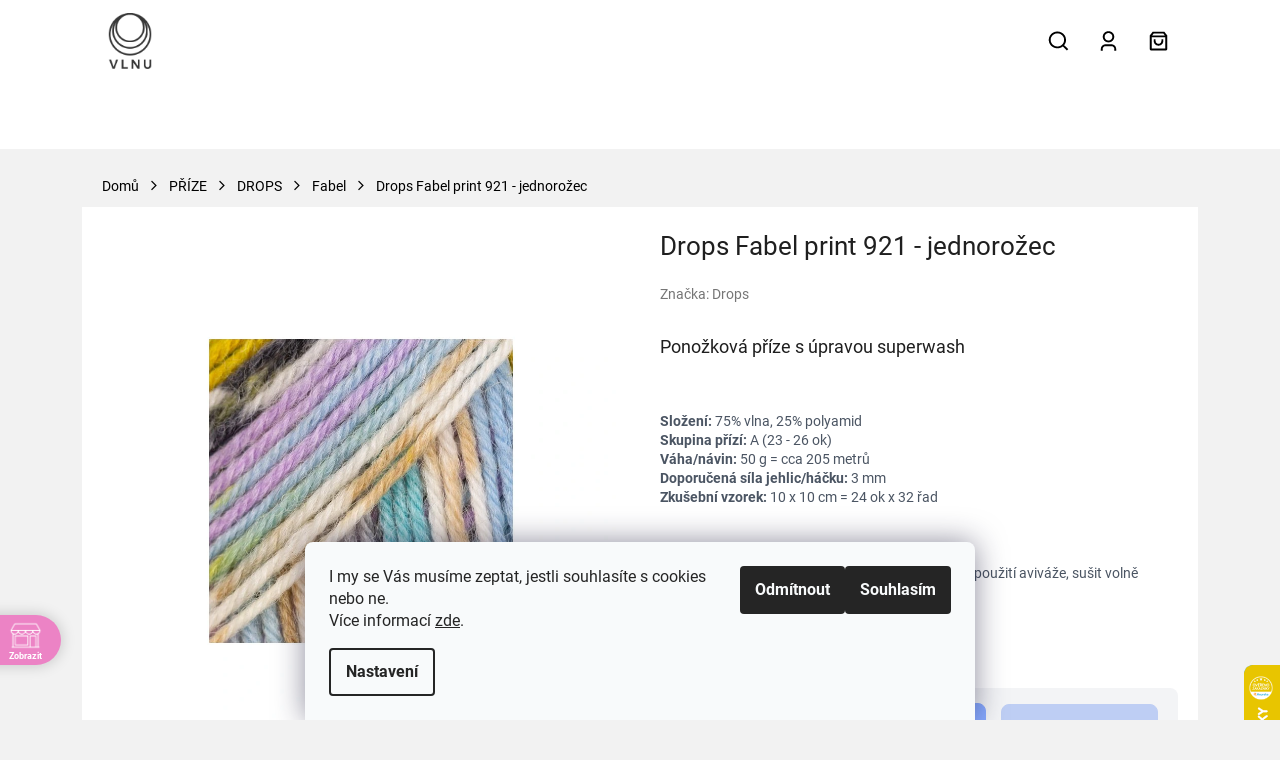

--- FILE ---
content_type: text/html; charset=utf-8
request_url: https://www.vlnu.cz/drops-fabel-print-921-jednorozec/
body_size: 27416
content:
<!doctype html><html lang="cs" dir="ltr" class="header-background-light external-fonts-loaded"><head><meta charset="utf-8" /><meta name="viewport" content="width=device-width,initial-scale=1" /><title>Drops Fabel print 921 - jednorožec - VLNU</title><link rel="preconnect" href="https://cdn.myshoptet.com" /><link rel="dns-prefetch" href="https://cdn.myshoptet.com" /><link rel="preload" href="https://cdn.myshoptet.com/prj/dist/master/cms/libs/jquery/jquery-1.11.3.min.js" as="script" /><link href="https://cdn.myshoptet.com/prj/dist/master/cms/templates/frontend_templates/shared/css/font-face/roboto.css" rel="stylesheet"><link href="https://cdn.myshoptet.com/prj/dist/master/shop/dist/font-shoptet-11.css.62c94c7785ff2cea73b2.css" rel="stylesheet"><script>
dataLayer = [];
dataLayer.push({'shoptet' : {
    "pageId": 890,
    "pageType": "productDetail",
    "currency": "CZK",
    "currencyInfo": {
        "decimalSeparator": ",",
        "exchangeRate": 1,
        "priceDecimalPlaces": 2,
        "symbol": "K\u010d",
        "symbolLeft": 0,
        "thousandSeparator": " "
    },
    "language": "cs",
    "projectId": 335701,
    "product": {
        "id": 5399,
        "guid": "6865982e-ebb4-11ec-b49d-ecf4bbd76e50",
        "hasVariants": false,
        "codes": [
            {
                "code": 10255,
                "quantity": "10",
                "stocks": [
                    {
                        "id": 1,
                        "quantity": "10"
                    }
                ]
            }
        ],
        "code": "10255",
        "name": "Drops Fabel print 921 - jednoro\u017eec",
        "appendix": "",
        "weight": 0.050000000000000003,
        "manufacturer": "Drops",
        "manufacturerGuid": "1EF5333498986F809559DA0BA3DED3EE",
        "currentCategory": "P\u0158\u00cdZE | DROPS | Fabel",
        "currentCategoryGuid": "f67dccad-3c60-11eb-ac23-ac1f6b0076ec",
        "defaultCategory": "P\u0158\u00cdZE | DROPS | Fabel",
        "defaultCategoryGuid": "f67dccad-3c60-11eb-ac23-ac1f6b0076ec",
        "currency": "CZK",
        "priceWithVat": 70
    },
    "stocks": [
        {
            "id": 1,
            "title": "Showroom Fr\u00fddlant n.\/O.",
            "isDeliveryPoint": 1,
            "visibleOnEshop": 1
        },
        {
            "id": "ext",
            "title": "Sklad",
            "isDeliveryPoint": 0,
            "visibleOnEshop": 1
        }
    ],
    "cartInfo": {
        "id": null,
        "freeShipping": false,
        "freeShippingFrom": 0,
        "leftToFreeGift": {
            "formattedPrice": "0 K\u010d",
            "priceLeft": 0
        },
        "freeGift": false,
        "leftToFreeShipping": {
            "priceLeft": 0,
            "dependOnRegion": 0,
            "formattedPrice": "0 K\u010d"
        },
        "discountCoupon": [],
        "getNoBillingShippingPrice": {
            "withoutVat": 0,
            "vat": 0,
            "withVat": 0
        },
        "cartItems": [],
        "taxMode": "ORDINARY"
    },
    "cart": [],
    "customer": {
        "priceRatio": 1,
        "priceListId": 1,
        "groupId": null,
        "registered": false,
        "mainAccount": false
    }
}});
dataLayer.push({'cookie_consent' : {
    "marketing": "denied",
    "analytics": "denied"
}});
document.addEventListener('DOMContentLoaded', function() {
    shoptet.consent.onAccept(function(agreements) {
        if (agreements.length == 0) {
            return;
        }
        dataLayer.push({
            'cookie_consent' : {
                'marketing' : (agreements.includes(shoptet.config.cookiesConsentOptPersonalisation)
                    ? 'granted' : 'denied'),
                'analytics': (agreements.includes(shoptet.config.cookiesConsentOptAnalytics)
                    ? 'granted' : 'denied')
            },
            'event': 'cookie_consent'
        });
    });
});
</script>
<meta property="og:type" content="website"><meta property="og:site_name" content="vlnu.cz"><meta property="og:url" content="https://www.vlnu.cz/drops-fabel-print-921-jednorozec/"><meta property="og:title" content="Drops Fabel print 921 - jednorožec - VLNU"><meta name="author" content="VLNU"><meta name="web_author" content="Shoptet.cz"><meta name="dcterms.rightsHolder" content="www.vlnu.cz"><meta name="robots" content="index,follow"><meta property="og:image" content="https://cdn.myshoptet.com/usr/www.vlnu.cz/user/shop/big/5399-1_drops-fabel-print-921-jednorozec.jpg?6936ba9f"><meta property="og:description" content="vlna, polyamid, Drops"><meta name="description" content="vlna, polyamid, Drops"><meta property="product:price:amount" content="70"><meta property="product:price:currency" content="CZK"><style>:root {--color-primary: #3a3a3a;--color-primary-h: 0;--color-primary-s: 0%;--color-primary-l: 23%;--color-primary-hover: #3a3a3a;--color-primary-hover-h: 0;--color-primary-hover-s: 0%;--color-primary-hover-l: 23%;--color-secondary: #bab5b5;--color-secondary-h: 0;--color-secondary-s: 3%;--color-secondary-l: 72%;--color-secondary-hover: #bab5b5;--color-secondary-hover-h: 0;--color-secondary-hover-s: 3%;--color-secondary-hover-l: 72%;--color-tertiary: #3a3a3a;--color-tertiary-h: 0;--color-tertiary-s: 0%;--color-tertiary-l: 23%;--color-tertiary-hover: #3a3a3a;--color-tertiary-hover-h: 0;--color-tertiary-hover-s: 0%;--color-tertiary-hover-l: 23%;--color-header-background: #f2f2f2;--template-font: "Roboto";--template-headings-font: "Roboto";--header-background-url: none;--cookies-notice-background: #F8FAFB;--cookies-notice-color: #252525;--cookies-notice-button-hover: #27263f;--cookies-notice-link-hover: #3b3a5f;--templates-update-management-preview-mode-content: "Náhled aktualizací šablony je aktivní pro váš prohlížeč."}</style>
    
    <link href="https://cdn.myshoptet.com/prj/dist/master/shop/dist/main-11.less.3b31371137d15b128f1e.css" rel="stylesheet" />
                <link href="https://cdn.myshoptet.com/prj/dist/master/shop/dist/mobile-header-v1-11.less.1ee105d41b5f713c21aa.css" rel="stylesheet" />
    
    <script>var shoptet = shoptet || {};</script>
    <script src="https://cdn.myshoptet.com/prj/dist/master/shop/dist/main-3g-header.js.05f199e7fd2450312de2.js"></script>
<!-- User include --><!-- api 690(337) html code header -->
<script>var ophWidgetData={"lang":"cs","link":"https:\/\/www.vlnu.cz\/prodejna-2\/","logo":true,"turnOff":false,"expanded":false,"lunchShow":false,"checkHoliday":true,"showNextWeek":true,"showWidgetStart":"07:00","showWidgetEnd":"20:00","beforeOpenStore":0,"beforeCloseStore":0,"openingHours":[{"day":1,"openHour":"10:00","closeHour":"17:00","openPause":"","closePause":"","closed":false,"staticHourText":""},{"day":2,"openHour":"10:00","closeHour":"17:00","openPause":"","closePause":"","closed":false,"staticHourText":""},{"day":3,"openHour":"10:00","closeHour":"17:00","openPause":"","closePause":"","closed":false,"staticHourText":""},{"day":4,"openHour":"10:00","closeHour":"17:00","openPause":"","closePause":"","closed":false,"staticHourText":""},{"day":5,"openHour":"10:00","closeHour":"15:30","openPause":"","closePause":"","closed":false,"staticHourText":""},{"day":6,"openHour":"10:00","closeHour":"13:00","openPause":"","closePause":"","closed":false,"staticHourText":""},{"day":7,"openHour":"10:00","closeHour":"17:00","openPause":"","closePause":"","closed":true,"staticHourText":""}],"excludes":[{"date":"2025-12-23","openHour":"","closeHour":"","openPause":"","closePause":"","closed":true,"text":""},{"date":"2025-12-27","openHour":"","closeHour":"","openPause":"","closePause":"","closed":true,"text":""},{"date":"2025-12-30","openHour":"","closeHour":"","openPause":"","closePause":"","closed":true,"text":""},{"date":"2025-12-31","openHour":"","closeHour":"","openPause":"","closePause":"","closed":true,"text":""},{"date":"2026-01-02","openHour":"","closeHour":"","openPause":"","closePause":"","closed":true,"text":""}],"holidayList":["01-01","01-05","08-05","05-07","06-07","28-09","28-10","17-11","24-12","25-12","26-12"],"todayLongFormat":false,"logoFilemanager":"","colors":{"bg_header_color":"#aacdee","bg_logo_color":"","bg_title_color":"","bg_preopen_color":"#aacdee","bg_open_color":"#aacdee","bg_pause_color":"#ff9800","bg_preclose_color":"#ff6f00","bg_close_color":"#ec83c5","color_exception_day":"#e94b4b"},"address":"Opavsk\u00e1 818\/71\nOstrava Poruba","icon":"icon-02","bottomPosition":0,"showDetailOnExpand":true,"disableDetail":false,"disableDetailTable":false,"hideOnMobile":false,"hideOnCheckout":false,"weekTurnOff":[],"directPosition":"ltr"}</script>
<!-- service 690(337) html code header -->
<link href="https://cdn.myshoptet.com/usr/mcore.myshoptet.com/user/documents/upload/addon01/ophWidget.min.css?v=1.6.9" rel="stylesheet" />


<!-- service 1603(1193) html code header -->
<style>
.mobile .p-thumbnail:not(.highlighted):hover::before {
    opacity: 0 !important;
}
</style>
<!-- project html code header -->
<link href="/user/documents/style.css?v=1.1512" rel="stylesheet">
<style>
.navigation-buttons{display:flex;}
</style>
<!-- /User include --><link rel="shortcut icon" href="/favicon.ico" type="image/x-icon" /><link rel="canonical" href="https://www.vlnu.cz/drops-fabel-print-921-jednorozec/" />    <script>
        var _hwq = _hwq || [];
        _hwq.push(['setKey', '72B9112EDA7CAC978EA026F86E5E4C60']);
        _hwq.push(['setTopPos', '600']);
        _hwq.push(['showWidget', '22']);
        (function() {
            var ho = document.createElement('script');
            ho.src = 'https://cz.im9.cz/direct/i/gjs.php?n=wdgt&sak=72B9112EDA7CAC978EA026F86E5E4C60';
            var s = document.getElementsByTagName('script')[0]; s.parentNode.insertBefore(ho, s);
        })();
    </script>
<style>/* custom background */@media (min-width: 992px) {body {background-color: #f2f2f2 ;background-position: top center;background-repeat: no-repeat;background-attachment: scroll;}}</style>    <!-- Global site tag (gtag.js) - Google Analytics -->
    <script async src="https://www.googletagmanager.com/gtag/js?id=G-M5L1ZESJD6"></script>
    <script>
        
        window.dataLayer = window.dataLayer || [];
        function gtag(){dataLayer.push(arguments);}
        

                    console.debug('default consent data');

            gtag('consent', 'default', {"ad_storage":"denied","analytics_storage":"denied","ad_user_data":"denied","ad_personalization":"denied","wait_for_update":500});
            dataLayer.push({
                'event': 'default_consent'
            });
        
        gtag('js', new Date());

        
                gtag('config', 'G-M5L1ZESJD6', {"groups":"GA4","send_page_view":false,"content_group":"productDetail","currency":"CZK","page_language":"cs"});
        
                gtag('config', 'AW-628595813', {"allow_enhanced_conversions":true});
        
        
        
        
        
                    gtag('event', 'page_view', {"send_to":"GA4","page_language":"cs","content_group":"productDetail","currency":"CZK"});
        
                gtag('set', 'currency', 'CZK');

        gtag('event', 'view_item', {
            "send_to": "UA",
            "items": [
                {
                    "id": "10255",
                    "name": "Drops Fabel print 921 - jednoro\u017eec",
                    "category": "P\u0158\u00cdZE \/ DROPS \/ Fabel",
                                        "brand": "Drops",
                                                            "price": 57.85
                }
            ]
        });
        
        
        
        
        
                    gtag('event', 'view_item', {"send_to":"GA4","page_language":"cs","content_group":"productDetail","value":57.850000000000001,"currency":"CZK","items":[{"item_id":"10255","item_name":"Drops Fabel print 921 - jednoro\u017eec","item_brand":"Drops","item_category":"P\u0158\u00cdZE","item_category2":"DROPS","item_category3":"Fabel","price":57.850000000000001,"quantity":1,"index":0}]});
        
        
        
        
        
        
        
        document.addEventListener('DOMContentLoaded', function() {
            if (typeof shoptet.tracking !== 'undefined') {
                for (var id in shoptet.tracking.bannersList) {
                    gtag('event', 'view_promotion', {
                        "send_to": "UA",
                        "promotions": [
                            {
                                "id": shoptet.tracking.bannersList[id].id,
                                "name": shoptet.tracking.bannersList[id].name,
                                "position": shoptet.tracking.bannersList[id].position
                            }
                        ]
                    });
                }
            }

            shoptet.consent.onAccept(function(agreements) {
                if (agreements.length !== 0) {
                    console.debug('gtag consent accept');
                    var gtagConsentPayload =  {
                        'ad_storage': agreements.includes(shoptet.config.cookiesConsentOptPersonalisation)
                            ? 'granted' : 'denied',
                        'analytics_storage': agreements.includes(shoptet.config.cookiesConsentOptAnalytics)
                            ? 'granted' : 'denied',
                                                                                                'ad_user_data': agreements.includes(shoptet.config.cookiesConsentOptPersonalisation)
                            ? 'granted' : 'denied',
                        'ad_personalization': agreements.includes(shoptet.config.cookiesConsentOptPersonalisation)
                            ? 'granted' : 'denied',
                        };
                    console.debug('update consent data', gtagConsentPayload);
                    gtag('consent', 'update', gtagConsentPayload);
                    dataLayer.push(
                        { 'event': 'update_consent' }
                    );
                }
            });
        });
    </script>
<script>
    (function(t, r, a, c, k, i, n, g) { t['ROIDataObject'] = k;
    t[k]=t[k]||function(){ (t[k].q=t[k].q||[]).push(arguments) },t[k].c=i;n=r.createElement(a),
    g=r.getElementsByTagName(a)[0];n.async=1;n.src=c;g.parentNode.insertBefore(n,g)
    })(window, document, 'script', '//www.heureka.cz/ocm/sdk.js?source=shoptet&version=2&page=product_detail', 'heureka', 'cz');

    heureka('set_user_consent', 0);
</script>
</head><body class="desktop id-890 in-fabel template-11 type-product type-detail one-column-body columns-mobile-2 columns-4 ums_forms_redesign--off ums_a11y_category_page--on ums_discussion_rating_forms--off ums_flags_display_unification--on ums_a11y_login--off mobile-header-version-1"><noscript>
    <style>
        #header {
            padding-top: 0;
            position: relative !important;
            top: 0;
        }
        .header-navigation {
            position: relative !important;
        }
        .overall-wrapper {
            margin: 0 !important;
        }
        body:not(.ready) {
            visibility: visible !important;
        }
    </style>
    <div class="no-javascript">
        <div class="no-javascript__title">Musíte změnit nastavení vašeho prohlížeče</div>
        <div class="no-javascript__text">Podívejte se na: <a href="https://www.google.com/support/bin/answer.py?answer=23852">Jak povolit JavaScript ve vašem prohlížeči</a>.</div>
        <div class="no-javascript__text">Pokud používáte software na blokování reklam, může být nutné povolit JavaScript z této stránky.</div>
        <div class="no-javascript__text">Děkujeme.</div>
    </div>
</noscript>

        <div id="fb-root"></div>
        <script>
            window.fbAsyncInit = function() {
                FB.init({
//                    appId            : 'your-app-id',
                    autoLogAppEvents : true,
                    xfbml            : true,
                    version          : 'v19.0'
                });
            };
        </script>
        <script async defer crossorigin="anonymous" src="https://connect.facebook.net/cs_CZ/sdk.js"></script>    <div class="siteCookies siteCookies--bottom siteCookies--light js-siteCookies" role="dialog" data-testid="cookiesPopup" data-nosnippet>
        <div class="siteCookies__form">
            <div class="siteCookies__content">
                <div class="siteCookies__text">
                    I my se Vás musíme zeptat, jestli souhlasíte s cookies nebo ne.<br /> Více informací <a href="http://www.vlnu.cz/podminky-ochrany-osobnich-udaju/" target="\">zde</a>.
                </div>
                <p class="siteCookies__links">
                    <button class="siteCookies__link js-cookies-settings" aria-label="Nastavení cookies" data-testid="cookiesSettings">Nastavení</button>
                </p>
            </div>
            <div class="siteCookies__buttonWrap">
                                    <button class="siteCookies__button js-cookiesConsentSubmit" value="reject" aria-label="Odmítnout cookies" data-testid="buttonCookiesReject">Odmítnout</button>
                                <button class="siteCookies__button js-cookiesConsentSubmit" value="all" aria-label="Přijmout cookies" data-testid="buttonCookiesAccept">Souhlasím</button>
            </div>
        </div>
        <script>
            document.addEventListener("DOMContentLoaded", () => {
                const siteCookies = document.querySelector('.js-siteCookies');
                document.addEventListener("scroll", shoptet.common.throttle(() => {
                    const st = document.documentElement.scrollTop;
                    if (st > 1) {
                        siteCookies.classList.add('siteCookies--scrolled');
                    } else {
                        siteCookies.classList.remove('siteCookies--scrolled');
                    }
                }, 100));
            });
        </script>
    </div>
<a href="#content" class="skip-link sr-only">Přejít na obsah</a><div class="overall-wrapper"><div class="user-action"><div class="container"><div class="user-action-in"><div class="user-action-login popup-widget login-widget"><div class="popup-widget-inner"><h2 id="loginHeading">Přihlášení k vašemu účtu</h2><div id="customerLogin"><form action="/action/Customer/Login/" method="post" id="formLoginIncluded" class="csrf-enabled formLogin" data-testid="formLogin"><input type="hidden" name="referer" value="" /><div class="form-group"><div class="input-wrapper email js-validated-element-wrapper no-label"><input type="email" name="email" class="form-control" autofocus placeholder="E-mailová adresa (např. jan@novak.cz)" data-testid="inputEmail" autocomplete="email" required /></div></div><div class="form-group"><div class="input-wrapper password js-validated-element-wrapper no-label"><input type="password" name="password" class="form-control" placeholder="Heslo" data-testid="inputPassword" autocomplete="current-password" required /><span class="no-display">Nemůžete vyplnit toto pole</span><input type="text" name="surname" value="" class="no-display" /></div></div><div class="form-group"><div class="login-wrapper"><button type="submit" class="btn btn-secondary btn-text btn-login" data-testid="buttonSubmit">Přihlásit se</button><div class="password-helper"><a href="/registrace/" data-testid="signup" rel="nofollow">Nová registrace</a><a href="/klient/zapomenute-heslo/" rel="nofollow">Zapomenuté heslo</a></div></div></div></form>
</div></div></div>
    <div id="cart-widget" class="user-action-cart popup-widget cart-widget loader-wrapper" data-testid="popupCartWidget" role="dialog" aria-hidden="true"><div class="popup-widget-inner cart-widget-inner place-cart-here"><div class="loader-overlay"><div class="loader"></div></div></div><div class="cart-widget-button"><a href="/kosik/" class="btn btn-conversion" id="continue-order-button" rel="nofollow" data-testid="buttonNextStep">Pokračovat do košíku</a></div></div></div>
</div></div><div class="top-navigation-bar" data-testid="topNavigationBar">

    <div class="container">

        <div class="top-navigation-contacts">
            <strong>Zákaznická podpora:</strong><a href="mailto:chci@vlnu.cz" class="project-email" data-testid="contactboxEmail"><span>chci@vlnu.cz</span></a>        </div>

                            <div class="top-navigation-menu">
                <div class="top-navigation-menu-trigger"></div>
                <ul class="top-navigation-bar-menu">
                                            <li class="top-navigation-menu-item-29">
                            <a href="/kontakt/">Kontakt</a>
                        </li>
                                            <li class="top-navigation-menu-item-938">
                            <a href="/doprava-a-platba/">Doprava a platba</a>
                        </li>
                                            <li class="top-navigation-menu-item-1212">
                            <a href="/vraceni-zbozi/">Vrácení zboží</a>
                        </li>
                                            <li class="top-navigation-menu-item-39">
                            <a href="/obchodni-podminky/">Obchodní podmínky</a>
                        </li>
                                            <li class="top-navigation-menu-item-691">
                            <a href="/podminky-ochrany-osobnich-udaju/">Ochrana osobních údajů</a>
                        </li>
                                    </ul>
                <ul class="top-navigation-bar-menu-helper"></ul>
            </div>
        
        <div class="top-navigation-tools top-navigation-tools--language">
            <div class="responsive-tools">
                <a href="#" class="toggle-window" data-target="search" aria-label="Hledat" data-testid="linkSearchIcon"></a>
                                                            <a href="#" class="toggle-window" data-target="login"></a>
                                                    <a href="#" class="toggle-window" data-target="navigation" aria-label="Menu" data-testid="hamburgerMenu"></a>
            </div>
                <div class="dropdown">
        <span>Ceny v:</span>
        <button id="topNavigationDropdown" type="button" data-toggle="dropdown" aria-haspopup="true" aria-expanded="false">
            CZK
            <span class="caret"></span>
        </button>
        <ul class="dropdown-menu" aria-labelledby="topNavigationDropdown"><li><a href="/action/Currency/changeCurrency/?currencyCode=CZK" rel="nofollow">CZK</a></li><li><a href="/action/Currency/changeCurrency/?currencyCode=EUR" rel="nofollow">EUR</a></li></ul>
    </div>
            <a href="/login/?backTo=%2Fdrops-fabel-print-921-jednorozec%2F" class="top-nav-button top-nav-button-login primary login toggle-window" data-target="login" data-testid="signin" rel="nofollow"><span>Přihlášení</span></a>        </div>

    </div>

</div>
<header id="header"><div class="container navigation-wrapper">
    <div class="header-top">
        <div class="site-name-wrapper">
            <div class="site-name"><a href="/" data-testid="linkWebsiteLogo"><img src="https://cdn.myshoptet.com/usr/www.vlnu.cz/user/logos/vlnu_seda_kopie-1.png" alt="VLNU" fetchpriority="low" /></a></div>        </div>
        <div class="search" itemscope itemtype="https://schema.org/WebSite">
            <meta itemprop="headline" content="Fabel"/><meta itemprop="url" content="https://www.vlnu.cz"/><meta itemprop="text" content="vlna, polyamid, Drops"/>            <form action="/action/ProductSearch/prepareString/" method="post"
    id="formSearchForm" class="search-form compact-form js-search-main"
    itemprop="potentialAction" itemscope itemtype="https://schema.org/SearchAction" data-testid="searchForm">
    <fieldset>
        <meta itemprop="target"
            content="https://www.vlnu.cz/vyhledavani/?string={string}"/>
        <input type="hidden" name="language" value="cs"/>
        
            
<input
    type="search"
    name="string"
        class="query-input form-control search-input js-search-input"
    placeholder="Napište, co hledáte"
    autocomplete="off"
    required
    itemprop="query-input"
    aria-label="Vyhledávání"
    data-testid="searchInput"
>
            <button type="submit" class="btn btn-default" data-testid="searchBtn">Hledat</button>
        
    </fieldset>
</form>
        </div>
        <div class="navigation-buttons">
                
    <a href="/kosik/" class="btn btn-icon toggle-window cart-count" data-target="cart" data-hover="true" data-redirect="true" data-testid="headerCart" rel="nofollow" aria-haspopup="dialog" aria-expanded="false" aria-controls="cart-widget">
        
                <span class="sr-only">Nákupní košík</span>
        
            <span class="cart-price visible-lg-inline-block" data-testid="headerCartPrice">
                                    Prázdný košík                            </span>
        
    
            </a>
        </div>
    </div>
    <nav id="navigation" aria-label="Hlavní menu" data-collapsible="true"><div class="navigation-in menu"><ul class="menu-level-1" role="menubar" data-testid="headerMenuItems"><li class="menu-item-2079" role="none"><a href="/akce/" data-testid="headerMenuItem" role="menuitem" aria-expanded="false"><b>Akce</b></a></li>
<li class="menu-item-673 ext" role="none"><a href="/prize/" data-testid="headerMenuItem" role="menuitem" aria-haspopup="true" aria-expanded="false"><b>PŘÍZE</b><span class="submenu-arrow"></span></a><ul class="menu-level-2" aria-label="PŘÍZE" tabindex="-1" role="menu"><li class="menu-item-1115 has-third-level" role="none"><a href="/bc-garn/" class="menu-image" data-testid="headerMenuItem" tabindex="-1" aria-hidden="true"><img src="data:image/svg+xml,%3Csvg%20width%3D%22140%22%20height%3D%22100%22%20xmlns%3D%22http%3A%2F%2Fwww.w3.org%2F2000%2Fsvg%22%3E%3C%2Fsvg%3E" alt="" aria-hidden="true" width="140" height="100"  data-src="https://cdn.myshoptet.com/usr/www.vlnu.cz/user/categories/thumb/bc_garn_logo.jpeg" fetchpriority="low" /></a><div><a href="/bc-garn/" data-testid="headerMenuItem" role="menuitem"><span>BC GARN</span></a>
                                                    <ul class="menu-level-3" role="menu">
                                                                    <li class="menu-item-1118" role="none">
                                        <a href="/allino/" data-testid="headerMenuItem" role="menuitem">
                                            Allino</a>,                                    </li>
                                                                    <li class="menu-item-1127" role="none">
                                        <a href="/lino/" data-testid="headerMenuItem" role="menuitem">
                                            Lino</a>,                                    </li>
                                                                    <li class="menu-item-2050" role="none">
                                        <a href="/loch-lomond/" data-testid="headerMenuItem" role="menuitem">
                                            Loch Lomond</a>,                                    </li>
                                                                    <li class="menu-item-1130" role="none">
                                        <a href="/semilla-gots/" data-testid="headerMenuItem" role="menuitem">
                                            Semilla GOTS</a>,                                    </li>
                                                                    <li class="menu-item-1121" role="none">
                                        <a href="/soft-silk/" data-testid="headerMenuItem" role="menuitem">
                                            Soft Silk</a>,                                    </li>
                                                                    <li class="menu-item-1426" role="none">
                                        <a href="/summer-in-kashmir/" data-testid="headerMenuItem" role="menuitem">
                                            Summer in Kashmir</a>,                                    </li>
                                                                    <li class="menu-item-1124" role="none">
                                        <a href="/tussah-tweed/" data-testid="headerMenuItem" role="menuitem">
                                            Tussah Tweed</a>                                    </li>
                                                            </ul>
                        </div></li><li class="menu-item-1396 has-third-level" role="none"><a href="/cardiff-cashmere/" class="menu-image" data-testid="headerMenuItem" tabindex="-1" aria-hidden="true"><img src="data:image/svg+xml,%3Csvg%20width%3D%22140%22%20height%3D%22100%22%20xmlns%3D%22http%3A%2F%2Fwww.w3.org%2F2000%2Fsvg%22%3E%3C%2Fsvg%3E" alt="" aria-hidden="true" width="140" height="100"  data-src="https://cdn.myshoptet.com/usr/www.vlnu.cz/user/categories/thumb/card.jpg" fetchpriority="low" /></a><div><a href="/cardiff-cashmere/" data-testid="headerMenuItem" role="menuitem"><span>CARDIFF CASHMERE</span></a>
                                                    <ul class="menu-level-3" role="menu">
                                                                    <li class="menu-item-1399" role="none">
                                        <a href="/classic/" data-testid="headerMenuItem" role="menuitem">
                                            Classic</a>,                                    </li>
                                                                    <li class="menu-item-1402" role="none">
                                        <a href="/brushlight/" data-testid="headerMenuItem" role="menuitem">
                                            Brushlight</a>                                    </li>
                                                            </ul>
                        </div></li><li class="menu-item-675 has-third-level" role="none"><a href="/drops/" class="menu-image" data-testid="headerMenuItem" tabindex="-1" aria-hidden="true"><img src="data:image/svg+xml,%3Csvg%20width%3D%22140%22%20height%3D%22100%22%20xmlns%3D%22http%3A%2F%2Fwww.w3.org%2F2000%2Fsvg%22%3E%3C%2Fsvg%3E" alt="" aria-hidden="true" width="140" height="100"  data-src="https://cdn.myshoptet.com/usr/www.vlnu.cz/user/categories/thumb/logo_drops.png" fetchpriority="low" /></a><div><a href="/drops/" data-testid="headerMenuItem" role="menuitem"><span>  DROPS</span></a>
                                                    <ul class="menu-level-3" role="menu">
                                                                    <li class="menu-item-704" role="none">
                                        <a href="/air/" data-testid="headerMenuItem" role="menuitem">
                                            Air</a>,                                    </li>
                                                                    <li class="menu-item-710" role="none">
                                        <a href="/alaska/" data-testid="headerMenuItem" role="menuitem">
                                            Alaska</a>,                                    </li>
                                                                    <li class="menu-item-707" role="none">
                                        <a href="/alpaca/" data-testid="headerMenuItem" role="menuitem">
                                            Alpaca</a>,                                    </li>
                                                                    <li class="menu-item-713" role="none">
                                        <a href="/andes/" data-testid="headerMenuItem" role="menuitem">
                                            Andes</a>,                                    </li>
                                                                    <li class="menu-item-716" role="none">
                                        <a href="/alpaca-boucle/" data-testid="headerMenuItem" role="menuitem">
                                            Alpaca Bouclé</a>,                                    </li>
                                                                    <li class="menu-item-719" role="none">
                                        <a href="/baby-merino/" data-testid="headerMenuItem" role="menuitem">
                                            Baby Merino</a>,                                    </li>
                                                                    <li class="menu-item-722" role="none">
                                        <a href="/belle/" data-testid="headerMenuItem" role="menuitem">
                                            Belle</a>,                                    </li>
                                                                    <li class="menu-item-725" role="none">
                                        <a href="/big-merino/" data-testid="headerMenuItem" role="menuitem">
                                            Big Merino</a>,                                    </li>
                                                                    <li class="menu-item-728" role="none">
                                        <a href="/bomull-lin/" data-testid="headerMenuItem" role="menuitem">
                                            Bomull-Lin</a>,                                    </li>
                                                                    <li class="menu-item-731" role="none">
                                        <a href="/brushed-alpaca-silk/" data-testid="headerMenuItem" role="menuitem">
                                            Brushed Alpaca Silk</a>,                                    </li>
                                                                    <li class="menu-item-737" role="none">
                                        <a href="/cotton-merino/" data-testid="headerMenuItem" role="menuitem">
                                            Cotton Merino</a>,                                    </li>
                                                                    <li class="menu-item-1258" role="none">
                                        <a href="/daisy/" data-testid="headerMenuItem" role="menuitem">
                                            Daisy</a>,                                    </li>
                                                                    <li class="menu-item-890" role="none">
                                        <a href="/fabel/" class="active" data-testid="headerMenuItem" role="menuitem">
                                            Fabel</a>,                                    </li>
                                                                    <li class="menu-item-1405" role="none">
                                        <a href="/fiesta/" data-testid="headerMenuItem" role="menuitem">
                                            Fiesta</a>,                                    </li>
                                                                    <li class="menu-item-1140" role="none">
                                        <a href="/flora/" data-testid="headerMenuItem" role="menuitem">
                                            Flora</a>,                                    </li>
                                                                    <li class="menu-item-743" role="none">
                                        <a href="/glitter/" data-testid="headerMenuItem" role="menuitem">
                                            Glitter</a>,                                    </li>
                                                                    <li class="menu-item-1223" role="none">
                                        <a href="/karisma/" data-testid="headerMenuItem" role="menuitem">
                                            Karisma</a>,                                    </li>
                                                                    <li class="menu-item-746" role="none">
                                        <a href="/kid-silk/" data-testid="headerMenuItem" role="menuitem">
                                            Kid-Silk</a>,                                    </li>
                                                                    <li class="menu-item-701" role="none">
                                        <a href="/lima/" data-testid="headerMenuItem" role="menuitem">
                                            Lima</a>,                                    </li>
                                                                    <li class="menu-item-752" role="none">
                                        <a href="/melody/" data-testid="headerMenuItem" role="menuitem">
                                            Melody</a>,                                    </li>
                                                                    <li class="menu-item-695" role="none">
                                        <a href="/merino-extra-fine/" data-testid="headerMenuItem" role="menuitem">
                                            Merino Extra Fine</a>,                                    </li>
                                                                    <li class="menu-item-755" role="none">
                                        <a href="/muskat/" data-testid="headerMenuItem" role="menuitem">
                                            Muskat</a>,                                    </li>
                                                                    <li class="menu-item-758" role="none">
                                        <a href="/nepal/" data-testid="headerMenuItem" role="menuitem">
                                            Nepal</a>,                                    </li>
                                                                    <li class="menu-item-761" role="none">
                                        <a href="/paris/" data-testid="headerMenuItem" role="menuitem">
                                            Paris</a>,                                    </li>
                                                                    <li class="menu-item-773" role="none">
                                        <a href="/polaris/" data-testid="headerMenuItem" role="menuitem">
                                            Polaris</a>,                                    </li>
                                                                    <li class="menu-item-764" role="none">
                                        <a href="/puna/" data-testid="headerMenuItem" role="menuitem">
                                            Puna</a>,                                    </li>
                                                                    <li class="menu-item-767" role="none">
                                        <a href="/safran/" data-testid="headerMenuItem" role="menuitem">
                                            Safran</a>,                                    </li>
                                                                    <li class="menu-item-770" role="none">
                                        <a href="/sky/" data-testid="headerMenuItem" role="menuitem">
                                            Sky</a>,                                    </li>
                                                                    <li class="menu-item-740" role="none">
                                        <a href="/snow/" data-testid="headerMenuItem" role="menuitem">
                                            Snow</a>,                                    </li>
                                                                    <li class="menu-item-980" role="none">
                                        <a href="/soft-tweed/" data-testid="headerMenuItem" role="menuitem">
                                            Soft Tweed</a>                                    </li>
                                                            </ul>
                        </div></li><li class="menu-item-1384 has-third-level" role="none"><a href="/farma-valaska/" class="menu-image" data-testid="headerMenuItem" tabindex="-1" aria-hidden="true"><img src="data:image/svg+xml,%3Csvg%20width%3D%22140%22%20height%3D%22100%22%20xmlns%3D%22http%3A%2F%2Fwww.w3.org%2F2000%2Fsvg%22%3E%3C%2Fsvg%3E" alt="" aria-hidden="true" width="140" height="100"  data-src="https://cdn.myshoptet.com/usr/www.vlnu.cz/user/categories/thumb/ekofarma_valaska.jpg" fetchpriority="low" /></a><div><a href="/farma-valaska/" data-testid="headerMenuItem" role="menuitem"><span>FARMA VALAŠKA</span></a>
                                                    <ul class="menu-level-3" role="menu">
                                                                    <li class="menu-item-1387" role="none">
                                        <a href="/nika/" data-testid="headerMenuItem" role="menuitem">
                                            nika</a>                                    </li>
                                                            </ul>
                        </div></li><li class="menu-item-1353 has-third-level" role="none"><a href="/kaos-yarn/" class="menu-image" data-testid="headerMenuItem" tabindex="-1" aria-hidden="true"><img src="data:image/svg+xml,%3Csvg%20width%3D%22140%22%20height%3D%22100%22%20xmlns%3D%22http%3A%2F%2Fwww.w3.org%2F2000%2Fsvg%22%3E%3C%2Fsvg%3E" alt="" aria-hidden="true" width="140" height="100"  data-src="https://cdn.myshoptet.com/usr/www.vlnu.cz/user/categories/thumb/kaos_logo.jpg" fetchpriority="low" /></a><div><a href="/kaos-yarn/" data-testid="headerMenuItem" role="menuitem"><span>KAOS YARN</span></a>
                                                    <ul class="menu-level-3" role="menu">
                                                                    <li class="menu-item-1362" role="none">
                                        <a href="/chunky-andean-wool/" data-testid="headerMenuItem" role="menuitem">
                                            Chunky Andean Wool</a>,                                    </li>
                                                                    <li class="menu-item-1356" role="none">
                                        <a href="/organic-brushed-alpaca/" data-testid="headerMenuItem" role="menuitem">
                                            Organic Brushed Alpaca</a>,                                    </li>
                                                                    <li class="menu-item-1359" role="none">
                                        <a href="/organic-soft-merino/" data-testid="headerMenuItem" role="menuitem">
                                            Organic Soft Merino</a>,                                    </li>
                                                                    <li class="menu-item-1369" role="none">
                                        <a href="/skinny-adean-wool/" data-testid="headerMenuItem" role="menuitem">
                                            Skinny Adean Wool</a>                                    </li>
                                                            </ul>
                        </div></li><li class="menu-item-872 has-third-level" role="none"><a href="/knitting-for-olive/" class="menu-image" data-testid="headerMenuItem" tabindex="-1" aria-hidden="true"><img src="data:image/svg+xml,%3Csvg%20width%3D%22140%22%20height%3D%22100%22%20xmlns%3D%22http%3A%2F%2Fwww.w3.org%2F2000%2Fsvg%22%3E%3C%2Fsvg%3E" alt="" aria-hidden="true" width="140" height="100"  data-src="https://cdn.myshoptet.com/usr/www.vlnu.cz/user/categories/thumb/logo_knitting_for_olive.png" fetchpriority="low" /></a><div><a href="/knitting-for-olive/" data-testid="headerMenuItem" role="menuitem"><span>KNITTING FOR OLIVE</span></a>
                                                    <ul class="menu-level-3" role="menu">
                                                                    <li class="menu-item-974" role="none">
                                        <a href="/compatible-cashmere/" data-testid="headerMenuItem" role="menuitem">
                                            Compatible Cashmere</a>,                                    </li>
                                                                    <li class="menu-item-953" role="none">
                                        <a href="/cotton-merino-2/" data-testid="headerMenuItem" role="menuitem">
                                            Cotton Merino</a>,                                    </li>
                                                                    <li class="menu-item-881" role="none">
                                        <a href="/heavy-merino/" data-testid="headerMenuItem" role="menuitem">
                                            Heavy Merino</a>,                                    </li>
                                                                    <li class="menu-item-884" role="none">
                                        <a href="/merino/" data-testid="headerMenuItem" role="menuitem">
                                            Merino</a>,                                    </li>
                                                                    <li class="menu-item-1316" role="none">
                                        <a href="/no-waste-wool/" data-testid="headerMenuItem" role="menuitem">
                                            No Waste Wool</a>,                                    </li>
                                                                    <li class="menu-item-932" role="none">
                                        <a href="/pure-silk/" data-testid="headerMenuItem" role="menuitem">
                                            Pure Silk</a>,                                    </li>
                                                                    <li class="menu-item-875" role="none">
                                        <a href="/soft-silk-mohair/" data-testid="headerMenuItem" role="menuitem">
                                            Soft Silk Mohair</a>                                    </li>
                                                            </ul>
                        </div></li><li class="menu-item-1167 has-third-level" role="none"><a href="/kremke-soul-wool/" class="menu-image" data-testid="headerMenuItem" tabindex="-1" aria-hidden="true"><img src="data:image/svg+xml,%3Csvg%20width%3D%22140%22%20height%3D%22100%22%20xmlns%3D%22http%3A%2F%2Fwww.w3.org%2F2000%2Fsvg%22%3E%3C%2Fsvg%3E" alt="" aria-hidden="true" width="140" height="100"  data-src="https://cdn.myshoptet.com/usr/www.vlnu.cz/user/categories/thumb/kremke-soul-wool_logo.jpeg" fetchpriority="low" /></a><div><a href="/kremke-soul-wool/" data-testid="headerMenuItem" role="menuitem"><span>KREMKE SOUL WOOL</span></a>
                                                    <ul class="menu-level-3" role="menu">
                                                                    <li class="menu-item-1390" role="none">
                                        <a href="/alpaca-boucle-2/" data-testid="headerMenuItem" role="menuitem">
                                            Alpaca Bouclé</a>,                                    </li>
                                                                    <li class="menu-item-1179" role="none">
                                        <a href="/baby-alpaca-lace/" data-testid="headerMenuItem" role="menuitem">
                                            Baby Alpaca Lace</a>,                                    </li>
                                                                    <li class="menu-item-1176" role="none">
                                        <a href="/breeze/" data-testid="headerMenuItem" role="menuitem">
                                            Breeze</a>,                                    </li>
                                                                    <li class="menu-item-1173" role="none">
                                        <a href="/eco-cashmere/" data-testid="headerMenuItem" role="menuitem">
                                            Eco Cashmere</a>,                                    </li>
                                                                    <li class="menu-item-1393" role="none">
                                        <a href="/stellaris/" data-testid="headerMenuItem" role="menuitem">
                                            Stellaris</a>,                                    </li>
                                                                    <li class="menu-item-1170" role="none">
                                        <a href="/vegan-cashmere-pure-cotton/" data-testid="headerMenuItem" role="menuitem">
                                            Vegan Cashmere - Pure Cotton</a>                                    </li>
                                                            </ul>
                        </div></li><li class="menu-item-1417 has-third-level" role="none"><a href="/lamana/" class="menu-image" data-testid="headerMenuItem" tabindex="-1" aria-hidden="true"><img src="data:image/svg+xml,%3Csvg%20width%3D%22140%22%20height%3D%22100%22%20xmlns%3D%22http%3A%2F%2Fwww.w3.org%2F2000%2Fsvg%22%3E%3C%2Fsvg%3E" alt="" aria-hidden="true" width="140" height="100"  data-src="https://cdn.myshoptet.com/usr/www.vlnu.cz/user/categories/thumb/lam.jpg" fetchpriority="low" /></a><div><a href="/lamana/" data-testid="headerMenuItem" role="menuitem"><span>LAMANA</span></a>
                                                    <ul class="menu-level-3" role="menu">
                                                                    <li class="menu-item-1420" role="none">
                                        <a href="/premia/" data-testid="headerMenuItem" role="menuitem">
                                            Premia</a>,                                    </li>
                                                                    <li class="menu-item-1423" role="none">
                                        <a href="/roma/" data-testid="headerMenuItem" role="menuitem">
                                            Roma</a>                                    </li>
                                                            </ul>
                        </div></li><li class="menu-item-1226 has-third-level" role="none"><a href="/malabrigo/" class="menu-image" data-testid="headerMenuItem" tabindex="-1" aria-hidden="true"><img src="data:image/svg+xml,%3Csvg%20width%3D%22140%22%20height%3D%22100%22%20xmlns%3D%22http%3A%2F%2Fwww.w3.org%2F2000%2Fsvg%22%3E%3C%2Fsvg%3E" alt="" aria-hidden="true" width="140" height="100"  data-src="https://cdn.myshoptet.com/usr/www.vlnu.cz/user/categories/thumb/malabrigo.png" fetchpriority="low" /></a><div><a href="/malabrigo/" data-testid="headerMenuItem" role="menuitem"><span>MALABRIGO</span></a>
                                                    <ul class="menu-level-3" role="menu">
                                                                    <li class="menu-item-1229" role="none">
                                        <a href="/malabrigo-mechita/" data-testid="headerMenuItem" role="menuitem">
                                            Mechita</a>,                                    </li>
                                                                    <li class="menu-item-1235" role="none">
                                        <a href="/rios/" data-testid="headerMenuItem" role="menuitem">
                                            Rios</a>,                                    </li>
                                                                    <li class="menu-item-1232" role="none">
                                        <a href="/silky-merino/" data-testid="headerMenuItem" role="menuitem">
                                            Silky Merino</a>,                                    </li>
                                                                    <li class="menu-item-1252" role="none">
                                        <a href="/susurro/" data-testid="headerMenuItem" role="menuitem">
                                            Susurro</a>                                    </li>
                                                            </ul>
                        </div></li><li class="menu-item-1408 has-third-level" role="none"><a href="/pascuali/" class="menu-image" data-testid="headerMenuItem" tabindex="-1" aria-hidden="true"><img src="data:image/svg+xml,%3Csvg%20width%3D%22140%22%20height%3D%22100%22%20xmlns%3D%22http%3A%2F%2Fwww.w3.org%2F2000%2Fsvg%22%3E%3C%2Fsvg%3E" alt="" aria-hidden="true" width="140" height="100"  data-src="https://cdn.myshoptet.com/usr/www.vlnu.cz/user/categories/thumb/fb_img_1654175211250.jpg" fetchpriority="low" /></a><div><a href="/pascuali/" data-testid="headerMenuItem" role="menuitem"><span>PASCUALI</span></a>
                                                    <ul class="menu-level-3" role="menu">
                                                                    <li class="menu-item-1411" role="none">
                                        <a href="/suave/" data-testid="headerMenuItem" role="menuitem">
                                            Suave</a>,                                    </li>
                                                                    <li class="menu-item-1414" role="none">
                                        <a href="/arctic-pearl/" data-testid="headerMenuItem" role="menuitem">
                                            Arctic Pearl</a>                                    </li>
                                                            </ul>
                        </div></li><li class="menu-item-2097 has-third-level" role="none"><a href="/rellana-garne/" class="menu-image" data-testid="headerMenuItem" tabindex="-1" aria-hidden="true"><img src="data:image/svg+xml,%3Csvg%20width%3D%22140%22%20height%3D%22100%22%20xmlns%3D%22http%3A%2F%2Fwww.w3.org%2F2000%2Fsvg%22%3E%3C%2Fsvg%3E" alt="" aria-hidden="true" width="140" height="100"  data-src="https://cdn.myshoptet.com/usr/www.vlnu.cz/user/categories/thumb/rellana-logo-webosahlvcb3azf3.png" fetchpriority="low" /></a><div><a href="/rellana-garne/" data-testid="headerMenuItem" role="menuitem"><span>RELLANA GARNE</span></a>
                                                    <ul class="menu-level-3" role="menu">
                                                                    <li class="menu-item-2100" role="none">
                                        <a href="/flotte-socke-4f--uni/" data-testid="headerMenuItem" role="menuitem">
                                            Flotte Socke 4f. Uni</a>,                                    </li>
                                                                    <li class="menu-item-2103" role="none">
                                        <a href="/flotte-socke-4f--burano/" data-testid="headerMenuItem" role="menuitem">
                                            Flotte Socke 4f. Burano</a>,                                    </li>
                                                                    <li class="menu-item-2106" role="none">
                                        <a href="/flotte-socke-4f--milano/" data-testid="headerMenuItem" role="menuitem">
                                            Flotte Socke 4f. Milano</a>                                    </li>
                                                            </ul>
                        </div></li><li class="menu-item-676 has-third-level" role="none"><a href="/rowan/" class="menu-image" data-testid="headerMenuItem" tabindex="-1" aria-hidden="true"><img src="data:image/svg+xml,%3Csvg%20width%3D%22140%22%20height%3D%22100%22%20xmlns%3D%22http%3A%2F%2Fwww.w3.org%2F2000%2Fsvg%22%3E%3C%2Fsvg%3E" alt="" aria-hidden="true" width="140" height="100"  data-src="https://cdn.myshoptet.com/usr/www.vlnu.cz/user/categories/thumb/rowan_logo_1.png" fetchpriority="low" /></a><div><a href="/rowan/" data-testid="headerMenuItem" role="menuitem"><span>  ROWAN</span></a>
                                                    <ul class="menu-level-3" role="menu">
                                                                    <li class="menu-item-827" role="none">
                                        <a href="/valley-tweed/" data-testid="headerMenuItem" role="menuitem">
                                            Valley tweed</a>                                    </li>
                                                            </ul>
                        </div></li><li class="menu-item-1319 has-third-level" role="none"><a href="/sandnes-garn/" class="menu-image" data-testid="headerMenuItem" tabindex="-1" aria-hidden="true"><img src="data:image/svg+xml,%3Csvg%20width%3D%22140%22%20height%3D%22100%22%20xmlns%3D%22http%3A%2F%2Fwww.w3.org%2F2000%2Fsvg%22%3E%3C%2Fsvg%3E" alt="" aria-hidden="true" width="140" height="100"  data-src="https://cdn.myshoptet.com/usr/www.vlnu.cz/user/categories/thumb/sss.jpg" fetchpriority="low" /></a><div><a href="/sandnes-garn/" data-testid="headerMenuItem" role="menuitem"><span>SANDNES GARN</span></a>
                                                    <ul class="menu-level-3" role="menu">
                                                                    <li class="menu-item-2059" role="none">
                                        <a href="/alpakka-f--lgetrad/" data-testid="headerMenuItem" role="menuitem">
                                            Alpakka Følgetrad</a>,                                    </li>
                                                                    <li class="menu-item-2061" role="none">
                                        <a href="/ballerina-chunky-mohair/" data-testid="headerMenuItem" role="menuitem">
                                            Ballerina Chunky Mohair</a>,                                    </li>
                                                                    <li class="menu-item-1325" role="none">
                                        <a href="/borstet-alpakka/" data-testid="headerMenuItem" role="menuitem">
                                            Børstet Alpakka</a>,                                    </li>
                                                                    <li class="menu-item-2076" role="none">
                                        <a href="/cashmere/" data-testid="headerMenuItem" role="menuitem">
                                            Cashmere</a>,                                    </li>
                                                                    <li class="menu-item-1331" role="none">
                                        <a href="/double-sunday/" data-testid="headerMenuItem" role="menuitem">
                                            Double Sunday</a>,                                    </li>
                                                                    <li class="menu-item-1328" role="none">
                                        <a href="/double-sunday-by-petiteknit/" data-testid="headerMenuItem" role="menuitem">
                                            Double Sunday by PetiteKnit</a>,                                    </li>
                                                                    <li class="menu-item-2056" role="none">
                                        <a href="/sunday/" data-testid="headerMenuItem" role="menuitem">
                                            Sunday</a>,                                    </li>
                                                                    <li class="menu-item-1338" role="none">
                                        <a href="/kos/" data-testid="headerMenuItem" role="menuitem">
                                            Kos</a>,                                    </li>
                                                                    <li class="menu-item-1341" role="none">
                                        <a href="/peer-gynt/" data-testid="headerMenuItem" role="menuitem">
                                            Peer Gynt</a>,                                    </li>
                                                                    <li class="menu-item-2053" role="none">
                                        <a href="/tynn-peer-gynt/" data-testid="headerMenuItem" role="menuitem">
                                            Tynn Peer Gynt</a>,                                    </li>
                                                                    <li class="menu-item-1334" role="none">
                                        <a href="/poppy/" data-testid="headerMenuItem" role="menuitem">
                                            Poppy</a>,                                    </li>
                                                                    <li class="menu-item-1363" role="none">
                                        <a href="/line/" data-testid="headerMenuItem" role="menuitem">
                                            Line</a>,                                    </li>
                                                                    <li class="menu-item-1366" role="none">
                                        <a href="/tynn-line/" data-testid="headerMenuItem" role="menuitem">
                                            Tynn Line</a>,                                    </li>
                                                                    <li class="menu-item-2094" role="none">
                                        <a href="/primo-tynn-silk-mohair/" data-testid="headerMenuItem" role="menuitem">
                                            Primo Tynn Silk Mohair</a>,                                    </li>
                                                                    <li class="menu-item-1322" role="none">
                                        <a href="/tynn-silk-mohair/" data-testid="headerMenuItem" role="menuitem">
                                            Tynn Silk Mohair</a>,                                    </li>
                                                                    <li class="menu-item-1350" role="none">
                                        <a href="/tynn-silk-mohair-print/" data-testid="headerMenuItem" role="menuitem">
                                            Tynn Silk Mohair Print</a>,                                    </li>
                                                                    <li class="menu-item-1347" role="none">
                                        <a href="/tweed-recycled/" data-testid="headerMenuItem" role="menuitem">
                                            Tweed Recycled</a>                                    </li>
                                                            </ul>
                        </div></li><li class="menu-item-1286 has-third-level" role="none"><a href="/https-schachenmayr-com-en/" class="menu-image" data-testid="headerMenuItem" tabindex="-1" aria-hidden="true"><img src="data:image/svg+xml,%3Csvg%20width%3D%22140%22%20height%3D%22100%22%20xmlns%3D%22http%3A%2F%2Fwww.w3.org%2F2000%2Fsvg%22%3E%3C%2Fsvg%3E" alt="" aria-hidden="true" width="140" height="100"  data-src="https://cdn.myshoptet.com/usr/www.vlnu.cz/user/categories/thumb/schachen.png" fetchpriority="low" /></a><div><a href="/https-schachenmayr-com-en/" data-testid="headerMenuItem" role="menuitem"><span>SCHACHENMAYR</span></a>
                                                    <ul class="menu-level-3" role="menu">
                                                                    <li class="menu-item-1295" role="none">
                                        <a href="/regia-4-ply-color/" data-testid="headerMenuItem" role="menuitem">
                                            Regia 4-ply Color</a>,                                    </li>
                                                                    <li class="menu-item-1289" role="none">
                                        <a href="/regia-pairfect/" data-testid="headerMenuItem" role="menuitem">
                                            Regia PAIRFECT</a>,                                    </li>
                                                                    <li class="menu-item-1292" role="none">
                                        <a href="/regia-design-line-arne-a-carlos/" data-testid="headerMenuItem" role="menuitem">
                                            Regia DESIGN LINE by Arne &amp; Carlos</a>,                                    </li>
                                                                    <li class="menu-item-1298" role="none">
                                        <a href="/regia-virtuoso/" data-testid="headerMenuItem" role="menuitem">
                                            Regia Virtuoso</a>                                    </li>
                                                            </ul>
                        </div></li><li class="menu-item-836 has-third-level" role="none"><a href="/we-are-knitters/" class="menu-image" data-testid="headerMenuItem" tabindex="-1" aria-hidden="true"><img src="data:image/svg+xml,%3Csvg%20width%3D%22140%22%20height%3D%22100%22%20xmlns%3D%22http%3A%2F%2Fwww.w3.org%2F2000%2Fsvg%22%3E%3C%2Fsvg%3E" alt="" aria-hidden="true" width="140" height="100"  data-src="https://cdn.myshoptet.com/usr/www.vlnu.cz/user/categories/thumb/logo_we_are_knitters.png" fetchpriority="low" /></a><div><a href="/we-are-knitters/" data-testid="headerMenuItem" role="menuitem"><span>WE ARE KNITTERS</span></a>
                                                    <ul class="menu-level-3" role="menu">
                                                                    <li class="menu-item-842" role="none">
                                        <a href="/the-wool/" data-testid="headerMenuItem" role="menuitem">
                                            The Wool</a>,                                    </li>
                                                                    <li class="menu-item-854" role="none">
                                        <a href="/the-petite-wool/" data-testid="headerMenuItem" role="menuitem">
                                            The Petite Wool</a>,                                    </li>
                                                                    <li class="menu-item-902" role="none">
                                        <a href="/the-tape/" data-testid="headerMenuItem" role="menuitem">
                                            The Tape</a>,                                    </li>
                                                                    <li class="menu-item-986" role="none">
                                        <a href="/the-cordage-yarn/" data-testid="headerMenuItem" role="menuitem">
                                            The Cordage Yarn</a>                                    </li>
                                                            </ul>
                        </div></li></ul></li>
<li class="menu-item-779 ext" role="none"><a href="/jehlice-hacky/" data-testid="headerMenuItem" role="menuitem" aria-haspopup="true" aria-expanded="false"><b>JEHLICE / HÁČKY</b><span class="submenu-arrow"></span></a><ul class="menu-level-2" aria-label="JEHLICE / HÁČKY" tabindex="-1" role="menu"><li class="menu-item-782 has-third-level" role="none"><a href="/jehlice/" class="menu-image" data-testid="headerMenuItem" tabindex="-1" aria-hidden="true"><img src="data:image/svg+xml,%3Csvg%20width%3D%22140%22%20height%3D%22100%22%20xmlns%3D%22http%3A%2F%2Fwww.w3.org%2F2000%2Fsvg%22%3E%3C%2Fsvg%3E" alt="" aria-hidden="true" width="140" height="100"  data-src="https://cdn.myshoptet.com/usr/www.vlnu.cz/user/categories/thumb/2_4_1-3.jpg" fetchpriority="low" /></a><div><a href="/jehlice/" data-testid="headerMenuItem" role="menuitem"><span>JEHLICE</span></a>
                                                    <ul class="menu-level-3" role="menu">
                                                                    <li class="menu-item-788" role="none">
                                        <a href="/kruhove-jehlice/" data-testid="headerMenuItem" role="menuitem">
                                            Kruhové jehlice</a>,                                    </li>
                                                                    <li class="menu-item-791" role="none">
                                        <a href="/ponozkove-jehlice/" data-testid="headerMenuItem" role="menuitem">
                                            Ponožkové jehlice</a>,                                    </li>
                                                                    <li class="menu-item-821" role="none">
                                        <a href="/sady-jehlic/" data-testid="headerMenuItem" role="menuitem">
                                            Sady jehlic</a>,                                    </li>
                                                                    <li class="menu-item-992" role="none">
                                        <a href="/jehlice-rovne/" data-testid="headerMenuItem" role="menuitem">
                                            Jehlice rovné</a>                                    </li>
                                                            </ul>
                        </div></li><li class="menu-item-785 has-third-level" role="none"><a href="/hacky/" class="menu-image" data-testid="headerMenuItem" tabindex="-1" aria-hidden="true"><img src="data:image/svg+xml,%3Csvg%20width%3D%22140%22%20height%3D%22100%22%20xmlns%3D%22http%3A%2F%2Fwww.w3.org%2F2000%2Fsvg%22%3E%3C%2Fsvg%3E" alt="" aria-hidden="true" width="140" height="100"  data-src="https://cdn.myshoptet.com/usr/www.vlnu.cz/user/categories/thumb/5_4_1_1-3.jpg" fetchpriority="low" /></a><div><a href="/hacky/" data-testid="headerMenuItem" role="menuitem"><span>HÁČKY</span></a>
                                                    <ul class="menu-level-3" role="menu">
                                                                    <li class="menu-item-998" role="none">
                                        <a href="/hacky-drops/" data-testid="headerMenuItem" role="menuitem">
                                            Háčky Drops</a>,                                    </li>
                                                                    <li class="menu-item-1432" role="none">
                                        <a href="/hacky-knit-pro/" data-testid="headerMenuItem" role="menuitem">
                                            Háčky Knit Pro</a>,                                    </li>
                                                                    <li class="menu-item-1019" role="none">
                                        <a href="/sady-hacku/" data-testid="headerMenuItem" role="menuitem">
                                            Sady háčků</a>                                    </li>
                                                            </ul>
                        </div></li></ul></li>
<li class="menu-item-674 ext" role="none"><a href="/doplnky/" data-testid="headerMenuItem" role="menuitem" aria-haspopup="true" aria-expanded="false"><b>DOPLŇKY</b><span class="submenu-arrow"></span></a><ul class="menu-level-2" aria-label="DOPLŇKY" tabindex="-1" role="menu"><li class="menu-item-917 has-third-level" role="none"><a href="/lanka-pomocne-jehlice/" class="menu-image" data-testid="headerMenuItem" tabindex="-1" aria-hidden="true"><img src="data:image/svg+xml,%3Csvg%20width%3D%22140%22%20height%3D%22100%22%20xmlns%3D%22http%3A%2F%2Fwww.w3.org%2F2000%2Fsvg%22%3E%3C%2Fsvg%3E" alt="" aria-hidden="true" width="140" height="100"  data-src="https://cdn.myshoptet.com/usr/www.vlnu.cz/user/categories/thumb/002.jpg" fetchpriority="low" /></a><div><a href="/lanka-pomocne-jehlice/" data-testid="headerMenuItem" role="menuitem"><span>LANKA, POMOCNÉ JEHLICE</span></a>
                                                    <ul class="menu-level-3" role="menu">
                                                                    <li class="menu-item-1055" role="none">
                                        <a href="/lanka-40-cm/" data-testid="headerMenuItem" role="menuitem">
                                            Lanka 40 cm</a>,                                    </li>
                                                                    <li class="menu-item-1058" role="none">
                                        <a href="/lanka-50-cm/" data-testid="headerMenuItem" role="menuitem">
                                            Lanka 50 cm</a>,                                    </li>
                                                                    <li class="menu-item-1061" role="none">
                                        <a href="/lanka-60-cm/" data-testid="headerMenuItem" role="menuitem">
                                            Lanka 60 cm</a>,                                    </li>
                                                                    <li class="menu-item-1064" role="none">
                                        <a href="/lanka-80-cm/" data-testid="headerMenuItem" role="menuitem">
                                            Lanka 80 cm</a>,                                    </li>
                                                                    <li class="menu-item-1067" role="none">
                                        <a href="/lanka-100-cm/" data-testid="headerMenuItem" role="menuitem">
                                            Lanka 100 cm</a>,                                    </li>
                                                                    <li class="menu-item-1070" role="none">
                                        <a href="/lanka-120-cm/" data-testid="headerMenuItem" role="menuitem">
                                            Lanka 120 cm</a>,                                    </li>
                                                                    <li class="menu-item-1073" role="none">
                                        <a href="/lanka-150-cm/" data-testid="headerMenuItem" role="menuitem">
                                            Lanka 150 cm</a>,                                    </li>
                                                                    <li class="menu-item-1261" role="none">
                                        <a href="/lanka-chiaogoo/" data-testid="headerMenuItem" role="menuitem">
                                            Lanka ChiaoGoo</a>,                                    </li>
                                                                    <li class="menu-item-1076" role="none">
                                        <a href="/pomocne-jehlice--konektory/" data-testid="headerMenuItem" role="menuitem">
                                            Pomocné jehlice, konektory, pomocná lanka</a>                                    </li>
                                                            </ul>
                        </div></li><li class="menu-item-923" role="none"><a href="/znacky-2/" class="menu-image" data-testid="headerMenuItem" tabindex="-1" aria-hidden="true"><img src="data:image/svg+xml,%3Csvg%20width%3D%22140%22%20height%3D%22100%22%20xmlns%3D%22http%3A%2F%2Fwww.w3.org%2F2000%2Fsvg%22%3E%3C%2Fsvg%3E" alt="" aria-hidden="true" width="140" height="100"  data-src="https://cdn.myshoptet.com/usr/www.vlnu.cz/user/categories/thumb/004.jpg" fetchpriority="low" /></a><div><a href="/znacky-2/" data-testid="headerMenuItem" role="menuitem"><span>ZNAČKY</span></a>
                        </div></li><li class="menu-item-1374" role="none"><a href="/koncovky--jehly/" class="menu-image" data-testid="headerMenuItem" tabindex="-1" aria-hidden="true"><img src="data:image/svg+xml,%3Csvg%20width%3D%22140%22%20height%3D%22100%22%20xmlns%3D%22http%3A%2F%2Fwww.w3.org%2F2000%2Fsvg%22%3E%3C%2Fsvg%3E" alt="" aria-hidden="true" width="140" height="100"  data-src="https://cdn.myshoptet.com/usr/www.vlnu.cz/user/categories/thumb/zn.jpg" fetchpriority="low" /></a><div><a href="/koncovky--jehly/" data-testid="headerMenuItem" role="menuitem"><span>KONCOVKY, JEHLY</span></a>
                        </div></li><li class="menu-item-1194" role="none"><a href="/metry/" class="menu-image" data-testid="headerMenuItem" tabindex="-1" aria-hidden="true"><img src="data:image/svg+xml,%3Csvg%20width%3D%22140%22%20height%3D%22100%22%20xmlns%3D%22http%3A%2F%2Fwww.w3.org%2F2000%2Fsvg%22%3E%3C%2Fsvg%3E" alt="" aria-hidden="true" width="140" height="100"  data-src="https://cdn.myshoptet.com/usr/www.vlnu.cz/user/categories/thumb/metr.jpg" fetchpriority="low" /></a><div><a href="/metry/" data-testid="headerMenuItem" role="menuitem"><span>METRY, MĚRKY JEHLIC</span></a>
                        </div></li><li class="menu-item-1255" role="none"><a href="/pouzdra-na-pomucky/" class="menu-image" data-testid="headerMenuItem" tabindex="-1" aria-hidden="true"><img src="data:image/svg+xml,%3Csvg%20width%3D%22140%22%20height%3D%22100%22%20xmlns%3D%22http%3A%2F%2Fwww.w3.org%2F2000%2Fsvg%22%3E%3C%2Fsvg%3E" alt="" aria-hidden="true" width="140" height="100"  data-src="https://cdn.myshoptet.com/usr/www.vlnu.cz/user/categories/thumb/005-2.jpg" fetchpriority="low" /></a><div><a href="/pouzdra-na-pomucky/" data-testid="headerMenuItem" role="menuitem"><span>PROJEKTOVÉ TAŠKY, POUZDRA NA POMŮCKY, DENÍKY</span></a>
                        </div></li><li class="menu-item-1185" role="none"><a href="/nuzky--stipacky/" class="menu-image" data-testid="headerMenuItem" tabindex="-1" aria-hidden="true"><img src="data:image/svg+xml,%3Csvg%20width%3D%22140%22%20height%3D%22100%22%20xmlns%3D%22http%3A%2F%2Fwww.w3.org%2F2000%2Fsvg%22%3E%3C%2Fsvg%3E" alt="" aria-hidden="true" width="140" height="100"  data-src="https://cdn.myshoptet.com/usr/www.vlnu.cz/user/categories/thumb/005-1.jpg" fetchpriority="low" /></a><div><a href="/nuzky--stipacky/" data-testid="headerMenuItem" role="menuitem"><span>NŮŽKY, ŠTÍPAČKY</span></a>
                        </div></li><li class="menu-item-1191" role="none"><a href="/pocitadla-rad-2/" class="menu-image" data-testid="headerMenuItem" tabindex="-1" aria-hidden="true"><img src="data:image/svg+xml,%3Csvg%20width%3D%22140%22%20height%3D%22100%22%20xmlns%3D%22http%3A%2F%2Fwww.w3.org%2F2000%2Fsvg%22%3E%3C%2Fsvg%3E" alt="" aria-hidden="true" width="140" height="100"  data-src="https://cdn.myshoptet.com/usr/www.vlnu.cz/user/categories/thumb/002-2.jpg" fetchpriority="low" /></a><div><a href="/pocitadla-rad-2/" data-testid="headerMenuItem" role="menuitem"><span>POČÍTADLA ŘAD, VODÍCÍ POMŮCKY, MLÝNKY</span></a>
                        </div></li><li class="menu-item-848" role="none"><a href="/knofliky/" class="menu-image" data-testid="headerMenuItem" tabindex="-1" aria-hidden="true"><img src="data:image/svg+xml,%3Csvg%20width%3D%22140%22%20height%3D%22100%22%20xmlns%3D%22http%3A%2F%2Fwww.w3.org%2F2000%2Fsvg%22%3E%3C%2Fsvg%3E" alt="" aria-hidden="true" width="140" height="100"  data-src="https://cdn.myshoptet.com/usr/www.vlnu.cz/user/categories/thumb/005.jpg" fetchpriority="low" /></a><div><a href="/knofliky/" data-testid="headerMenuItem" role="menuitem"><span>KNOFLÍKY</span></a>
                        </div></li><li class="menu-item-1377" role="none"><a href="/nasivky-a-stitky/" class="menu-image" data-testid="headerMenuItem" tabindex="-1" aria-hidden="true"><img src="data:image/svg+xml,%3Csvg%20width%3D%22140%22%20height%3D%22100%22%20xmlns%3D%22http%3A%2F%2Fwww.w3.org%2F2000%2Fsvg%22%3E%3C%2Fsvg%3E" alt="" aria-hidden="true" width="140" height="100"  data-src="https://cdn.myshoptet.com/usr/www.vlnu.cz/user/categories/thumb/005-3.jpg" fetchpriority="low" /></a><div><a href="/nasivky-a-stitky/" data-testid="headerMenuItem" role="menuitem"><span>NÁŠIVKY A ŠTÍTKY</span></a>
                        </div></li><li class="menu-item-1237" role="none"><a href="/pece-o-pleteniny/" class="menu-image" data-testid="headerMenuItem" tabindex="-1" aria-hidden="true"><img src="data:image/svg+xml,%3Csvg%20width%3D%22140%22%20height%3D%22100%22%20xmlns%3D%22http%3A%2F%2Fwww.w3.org%2F2000%2Fsvg%22%3E%3C%2Fsvg%3E" alt="" aria-hidden="true" width="140" height="100"  data-src="https://cdn.myshoptet.com/usr/www.vlnu.cz/user/categories/thumb/002-1.jpg" fetchpriority="low" /></a><div><a href="/pece-o-pleteniny/" data-testid="headerMenuItem" role="menuitem"><span>PÉČE O PLETENINY</span></a>
                        </div></li><li class="menu-item-1112" role="none"><a href="/pomucky-na-blokovani/" class="menu-image" data-testid="headerMenuItem" tabindex="-1" aria-hidden="true"><img src="data:image/svg+xml,%3Csvg%20width%3D%22140%22%20height%3D%22100%22%20xmlns%3D%22http%3A%2F%2Fwww.w3.org%2F2000%2Fsvg%22%3E%3C%2Fsvg%3E" alt="" aria-hidden="true" width="140" height="100"  data-src="https://cdn.myshoptet.com/usr/www.vlnu.cz/user/categories/thumb/003.jpg" fetchpriority="low" /></a><div><a href="/pomucky-na-blokovani/" data-testid="headerMenuItem" role="menuitem"><span>POMŮCKY NA BLOKOVÁNÍ</span></a>
                        </div></li><li class="menu-item-1380" role="none"><a href="/drevena-dna/" class="menu-image" data-testid="headerMenuItem" tabindex="-1" aria-hidden="true"><img src="data:image/svg+xml,%3Csvg%20width%3D%22140%22%20height%3D%22100%22%20xmlns%3D%22http%3A%2F%2Fwww.w3.org%2F2000%2Fsvg%22%3E%3C%2Fsvg%3E" alt="" aria-hidden="true" width="140" height="100"  data-src="https://cdn.myshoptet.com/usr/www.vlnu.cz/user/categories/thumb/004-2.jpg" fetchpriority="low" /></a><div><a href="/drevena-dna/" data-testid="headerMenuItem" role="menuitem"><span>DŘEVĚNÁ DNA</span></a>
                        </div></li><li class="menu-item-1200" role="none"><a href="/pomucky-pro-vyrobu-bambuli/" class="menu-image" data-testid="headerMenuItem" tabindex="-1" aria-hidden="true"><img src="data:image/svg+xml,%3Csvg%20width%3D%22140%22%20height%3D%22100%22%20xmlns%3D%22http%3A%2F%2Fwww.w3.org%2F2000%2Fsvg%22%3E%3C%2Fsvg%3E" alt="" aria-hidden="true" width="140" height="100"  data-src="https://cdn.myshoptet.com/usr/www.vlnu.cz/user/categories/thumb/004-1.jpg" fetchpriority="low" /></a><div><a href="/pomucky-pro-vyrobu-bambuli/" data-testid="headerMenuItem" role="menuitem"><span>POMŮCKY PRO VÝROBU BAMBULÍ, BAMBULE</span></a>
                        </div></li><li class="menu-item-914" role="none"><a href="/vzorniky/" class="menu-image" data-testid="headerMenuItem" tabindex="-1" aria-hidden="true"><img src="data:image/svg+xml,%3Csvg%20width%3D%22140%22%20height%3D%22100%22%20xmlns%3D%22http%3A%2F%2Fwww.w3.org%2F2000%2Fsvg%22%3E%3C%2Fsvg%3E" alt="" aria-hidden="true" width="140" height="100"  data-src="https://cdn.myshoptet.com/usr/www.vlnu.cz/user/categories/thumb/001.jpg" fetchpriority="low" /></a><div><a href="/vzorniky/" data-testid="headerMenuItem" role="menuitem"><span>VZORNÍKY VLN</span></a>
                        </div></li><li class="menu-item-860" role="none"><a href="/darkovy-poukaz/" class="menu-image" data-testid="headerMenuItem" tabindex="-1" aria-hidden="true"><img src="data:image/svg+xml,%3Csvg%20width%3D%22140%22%20height%3D%22100%22%20xmlns%3D%22http%3A%2F%2Fwww.w3.org%2F2000%2Fsvg%22%3E%3C%2Fsvg%3E" alt="" aria-hidden="true" width="140" height="100"  data-src="https://cdn.myshoptet.com/usr/www.vlnu.cz/user/categories/thumb/500.jpg" fetchpriority="low" /></a><div><a href="/darkovy-poukaz/" data-testid="headerMenuItem" role="menuitem"><span>DÁRKOVÉ POUKAZY</span></a>
                        </div></li></ul></li>
<li class="menu-item-1435 ext" role="none"><a href="/knihy-navody/" data-testid="headerMenuItem" role="menuitem" aria-haspopup="true" aria-expanded="false"><b>KNIHY, NÁVODY</b><span class="submenu-arrow"></span></a><ul class="menu-level-2" aria-label="KNIHY, NÁVODY" tabindex="-1" role="menu"><li class="menu-item-2088" role="none"><a href="/knihy/" class="menu-image" data-testid="headerMenuItem" tabindex="-1" aria-hidden="true"><img src="data:image/svg+xml,%3Csvg%20width%3D%22140%22%20height%3D%22100%22%20xmlns%3D%22http%3A%2F%2Fwww.w3.org%2F2000%2Fsvg%22%3E%3C%2Fsvg%3E" alt="" aria-hidden="true" width="140" height="100"  data-src="https://cdn.myshoptet.com/prj/dist/master/cms/templates/frontend_templates/00/img/folder.svg" fetchpriority="low" /></a><div><a href="/knihy/" data-testid="headerMenuItem" role="menuitem"><span>KNIHY</span></a>
                        </div></li><li class="menu-item-2109 has-third-level" role="none"><a href="/navody/" class="menu-image" data-testid="headerMenuItem" tabindex="-1" aria-hidden="true"><img src="data:image/svg+xml,%3Csvg%20width%3D%22140%22%20height%3D%22100%22%20xmlns%3D%22http%3A%2F%2Fwww.w3.org%2F2000%2Fsvg%22%3E%3C%2Fsvg%3E" alt="" aria-hidden="true" width="140" height="100"  data-src="https://cdn.myshoptet.com/usr/www.vlnu.cz/user/categories/thumb/2410-1_10.jpg" fetchpriority="low" /></a><div><a href="/navody/" data-testid="headerMenuItem" role="menuitem"><span>NÁVODY</span></a>
                                                    <ul class="menu-level-3" role="menu">
                                                                    <li class="menu-item-2064" role="none">
                                        <a href="/pascuali-2/" data-testid="headerMenuItem" role="menuitem">
                                            Pascuali</a>,                                    </li>
                                                                    <li class="menu-item-2067" role="none">
                                        <a href="/sandnes-garn-2/" data-testid="headerMenuItem" role="menuitem">
                                            Sandnes Garn</a>                                    </li>
                                                            </ul>
                        </div></li></ul></li>
<li class="menu-item-2091" role="none"><a href="/prodejna-2/" data-testid="headerMenuItem" role="menuitem" aria-expanded="false"><b>Kamenná prodejna</b></a></li>
<li class="menu-item-682 ext" role="none"><a href="/o-nakupu/" data-testid="headerMenuItem" role="menuitem" aria-haspopup="true" aria-expanded="false"><b>O NÁKUPU</b><span class="submenu-arrow"></span></a><ul class="menu-level-2" aria-label="O NÁKUPU" tabindex="-1" role="menu"><li class="" role="none"><a href="/o-nakupu/doprava-a-platba/" class="menu-image" data-testid="headerMenuItem" tabindex="-1" aria-hidden="true"><img src="data:image/svg+xml,%3Csvg%20width%3D%22140%22%20height%3D%22100%22%20xmlns%3D%22http%3A%2F%2Fwww.w3.org%2F2000%2Fsvg%22%3E%3C%2Fsvg%3E" alt="" aria-hidden="true" width="140" height="100"  data-src="https://cdn.myshoptet.com/usr/www.vlnu.cz/user/articles/images/doprava_1.jpg" fetchpriority="low" /></a><div><a href="/o-nakupu/doprava-a-platba/" data-testid="headerMenuItem" role="menuitem"><span>Doprava a platba</span></a>
                        </div></li><li class="" role="none"><a href="/o-nakupu/kontakt/" class="menu-image" data-testid="headerMenuItem" tabindex="-1" aria-hidden="true"><img src="data:image/svg+xml,%3Csvg%20width%3D%22140%22%20height%3D%22100%22%20xmlns%3D%22http%3A%2F%2Fwww.w3.org%2F2000%2Fsvg%22%3E%3C%2Fsvg%3E" alt="" aria-hidden="true" width="140" height="100"  data-src="https://cdn.myshoptet.com/usr/www.vlnu.cz/user/articles/images/kontakt_2.jpg" fetchpriority="low" /></a><div><a href="/o-nakupu/kontakt/" data-testid="headerMenuItem" role="menuitem"><span>Kontakt</span></a>
                        </div></li><li class="" role="none"><a href="/o-nakupu/o-nas/" class="menu-image" data-testid="headerMenuItem" tabindex="-1" aria-hidden="true"><img src="data:image/svg+xml,%3Csvg%20width%3D%22140%22%20height%3D%22100%22%20xmlns%3D%22http%3A%2F%2Fwww.w3.org%2F2000%2Fsvg%22%3E%3C%2Fsvg%3E" alt="" aria-hidden="true" width="140" height="100"  data-src="https://cdn.myshoptet.com/prj/dist/master/cms/templates/frontend_templates/00/img/folder.svg" fetchpriority="low" /></a><div><a href="/o-nakupu/o-nas/" data-testid="headerMenuItem" role="menuitem"><span>O nás</span></a>
                        </div></li><li class="" role="none"><a href="/o-nakupu/obchodni-podminky/" class="menu-image" data-testid="headerMenuItem" tabindex="-1" aria-hidden="true"><img src="data:image/svg+xml,%3Csvg%20width%3D%22140%22%20height%3D%22100%22%20xmlns%3D%22http%3A%2F%2Fwww.w3.org%2F2000%2Fsvg%22%3E%3C%2Fsvg%3E" alt="" aria-hidden="true" width="140" height="100"  data-src="https://cdn.myshoptet.com/usr/www.vlnu.cz/user/articles/images/obchodni___podmi__nky.jpg" fetchpriority="low" /></a><div><a href="/o-nakupu/obchodni-podminky/" data-testid="headerMenuItem" role="menuitem"><span>Obchodní podmínky</span></a>
                        </div></li><li class="" role="none"><a href="/o-nakupu/ochrana-osobnich-udaju/" class="menu-image" data-testid="headerMenuItem" tabindex="-1" aria-hidden="true"><img src="data:image/svg+xml,%3Csvg%20width%3D%22140%22%20height%3D%22100%22%20xmlns%3D%22http%3A%2F%2Fwww.w3.org%2F2000%2Fsvg%22%3E%3C%2Fsvg%3E" alt="" aria-hidden="true" width="140" height="100"  data-src="https://cdn.myshoptet.com/usr/www.vlnu.cz/user/articles/images/ochrana_osobni__ch_u__daju__.jpg" fetchpriority="low" /></a><div><a href="/o-nakupu/ochrana-osobnich-udaju/" data-testid="headerMenuItem" role="menuitem"><span>Ochrana osobních údajů</span></a>
                        </div></li><li class="" role="none"><a href="/o-nakupu/odstoupeni-od-kupni-smlouvy/" class="menu-image" data-testid="headerMenuItem" tabindex="-1" aria-hidden="true"><img src="data:image/svg+xml,%3Csvg%20width%3D%22140%22%20height%3D%22100%22%20xmlns%3D%22http%3A%2F%2Fwww.w3.org%2F2000%2Fsvg%22%3E%3C%2Fsvg%3E" alt="" aria-hidden="true" width="140" height="100"  data-src="https://cdn.myshoptet.com/usr/www.vlnu.cz/user/articles/images/odstoupeni_od_kupni_smlouvy.jpg" fetchpriority="low" /></a><div><a href="/o-nakupu/odstoupeni-od-kupni-smlouvy/" data-testid="headerMenuItem" role="menuitem"><span>Vrácení zboží</span></a>
                        </div></li><li class="" role="none"><a href="/o-nakupu/workshop/" class="menu-image" data-testid="headerMenuItem" tabindex="-1" aria-hidden="true"><img src="data:image/svg+xml,%3Csvg%20width%3D%22140%22%20height%3D%22100%22%20xmlns%3D%22http%3A%2F%2Fwww.w3.org%2F2000%2Fsvg%22%3E%3C%2Fsvg%3E" alt="" aria-hidden="true" width="140" height="100"  data-src="https://cdn.myshoptet.com/prj/dist/master/cms/templates/frontend_templates/00/img/folder.svg" fetchpriority="low" /></a><div><a href="/o-nakupu/workshop/" data-testid="headerMenuItem" role="menuitem"><span>Workshop</span></a>
                        </div></li></ul></li>
<li class="ext" id="nav-manufacturers" role="none"><a href="https://www.vlnu.cz/znacka/" data-testid="brandsText" role="menuitem"><b>Značky</b><span class="submenu-arrow"></span></a><ul class="menu-level-2" role="menu"><li role="none"><a href="/znacka/addi/" data-testid="brandName" role="menuitem"><span>Addi</span></a></li><li role="none"><a href="/znacka/b-a-d/" data-testid="brandName" role="menuitem"><span>B.A.D.</span></a></li><li role="none"><a href="/znacka/bc-garn/" data-testid="brandName" role="menuitem"><span>BC Garn</span></a></li><li role="none"><a href="/znacka/cardiff-cashmere/" data-testid="brandName" role="menuitem"><span>Cardiff cashmere</span></a></li><li role="none"><a href="/znacka/clover/" data-testid="brandName" role="menuitem"><span>Clover</span></a></li><li role="none"><a href="/znacka/cocoknits/" data-testid="brandName" role="menuitem"><span>CocoKnits</span></a></li><li role="none"><a href="/znacka/drops/" data-testid="brandName" role="menuitem"><span>Drops</span></a></li><li role="none"><a href="/znacka/eucalan/" data-testid="brandName" role="menuitem"><span>Eucalan</span></a></li><li role="none"><a href="/znacka/ekofarma-valaska/" data-testid="brandName" role="menuitem"><span>Farma Valaška</span></a></li><li role="none"><a href="/znacka/chiaogoo/" data-testid="brandName" role="menuitem"><span>ChiaoGoo</span></a></li><li role="none"><a href="/znacka/kaos-yarn/" data-testid="brandName" role="menuitem"><span>KAOS YARN</span></a></li><li role="none"><a href="/znacka/knit-pro/" data-testid="brandName" role="menuitem"><span>Knit Pro</span></a></li><li role="none"><a href="/znacka/knitting-for-olive/" data-testid="brandName" role="menuitem"><span>Knitting for Olive</span></a></li><li role="none"><a href="/znacka/knools/" data-testid="brandName" role="menuitem"><span>knools</span></a></li><li role="none"><a href="/znacka/kremke-soul-wool/" data-testid="brandName" role="menuitem"><span>Kremke Soul Wool</span></a></li><li role="none"><a href="/znacka/laine-publishing/" data-testid="brandName" role="menuitem"><span>Laine Publishing</span></a></li><li role="none"><a href="/znacka/lamana/" data-testid="brandName" role="menuitem"><span>Lamana</span></a></li><li role="none"><a href="/znacka/malabrigo/" data-testid="brandName" role="menuitem"><span>Malabrigo</span></a></li><li role="none"><a href="/znacka/mia-design/" data-testid="brandName" role="menuitem"><span>Mia design</span></a></li><li role="none"><a href="/znacka/muud/" data-testid="brandName" role="menuitem"><span>muud</span></a></li><li role="none"><a href="/znacka/pascuali/" data-testid="brandName" role="menuitem"><span>Pascuali</span></a></li><li role="none"><a href="/znacka/rellana-garner/" data-testid="brandName" role="menuitem"><span>Rellana Garne</span></a></li><li role="none"><a href="/znacka/rowan/" data-testid="brandName" role="menuitem"><span>ROWAN</span></a></li><li role="none"><a href="/znacka/sandnes-garn/" data-testid="brandName" role="menuitem"><span>Sandnes Garn</span></a></li><li role="none"><a href="/znacka/schachenmayr/" data-testid="brandName" role="menuitem"><span>Schachenmayr</span></a></li><li role="none"><a href="/znacka/soak/" data-testid="brandName" role="menuitem"><span>SOAK</span></a></li><li role="none"><a href="/znacka/stepanka-drchalova/" data-testid="brandName" role="menuitem"><span>Štěpánka Drchalová</span></a></li><li role="none"><a href="/znacka/the-knitting-barber/" data-testid="brandName" role="menuitem"><span>The Knitting Barber</span></a></li><li role="none"><a href="/znacka/tulip/" data-testid="brandName" role="menuitem"><span>Tulip</span></a></li><li role="none"><a href="/znacka/vlnu/" data-testid="brandName" role="menuitem"><span>VLNU</span></a></li><li role="none"><a href="/znacka/we-are-knitters/" data-testid="brandName" role="menuitem"><span>WE ARE KNITTERS</span></a></li></ul>
</li></ul>
    <ul class="navigationActions" role="menu">
                    <li class="ext" role="none">
                <a href="#">
                                            <span>
                            <span>Měna</span>
                            <span>(CZK)</span>
                        </span>
                                        <span class="submenu-arrow"></span>
                </a>
                <ul class="navigationActions__submenu menu-level-2" role="menu">
                    <li role="none">
                                                    <ul role="menu">
                                                                    <li class="navigationActions__submenu__item navigationActions__submenu__item--active" role="none">
                                        <a href="/action/Currency/changeCurrency/?currencyCode=CZK" rel="nofollow" role="menuitem">CZK</a>
                                    </li>
                                                                    <li class="navigationActions__submenu__item" role="none">
                                        <a href="/action/Currency/changeCurrency/?currencyCode=EUR" rel="nofollow" role="menuitem">EUR</a>
                                    </li>
                                                            </ul>
                                                                    </li>
                </ul>
            </li>
                            <li role="none">
                                    <a href="/login/?backTo=%2Fdrops-fabel-print-921-jednorozec%2F" rel="nofollow" data-testid="signin" role="menuitem"><span>Přihlášení</span></a>
                            </li>
                        </ul>
</div><span class="navigation-close"></span></nav><div class="menu-helper" data-testid="hamburgerMenu"><span>Více</span></div>
</div></header><!-- / header -->


                    <div class="container breadcrumbs-wrapper">
            <div class="breadcrumbs" itemscope itemtype="https://schema.org/BreadcrumbList">
                                                                            <span id="navigation-first" data-basetitle="VLNU" itemprop="itemListElement" itemscope itemtype="https://schema.org/ListItem">
                <a href="/" itemprop="item" ><span itemprop="name">Domů</span></a>
                <span class="navigation-bullet">/</span>
                <meta itemprop="position" content="1" />
            </span>
                                <span id="navigation-1" itemprop="itemListElement" itemscope itemtype="https://schema.org/ListItem">
                <a href="/prize/" itemprop="item" data-testid="breadcrumbsSecondLevel"><span itemprop="name">PŘÍZE</span></a>
                <span class="navigation-bullet">/</span>
                <meta itemprop="position" content="2" />
            </span>
                                <span id="navigation-2" itemprop="itemListElement" itemscope itemtype="https://schema.org/ListItem">
                <a href="/drops/" itemprop="item" data-testid="breadcrumbsSecondLevel"><span itemprop="name">  DROPS</span></a>
                <span class="navigation-bullet">/</span>
                <meta itemprop="position" content="3" />
            </span>
                                <span id="navigation-3" itemprop="itemListElement" itemscope itemtype="https://schema.org/ListItem">
                <a href="/fabel/" itemprop="item" data-testid="breadcrumbsSecondLevel"><span itemprop="name">Fabel</span></a>
                <span class="navigation-bullet">/</span>
                <meta itemprop="position" content="4" />
            </span>
                                            <span id="navigation-4" itemprop="itemListElement" itemscope itemtype="https://schema.org/ListItem" data-testid="breadcrumbsLastLevel">
                <meta itemprop="item" content="https://www.vlnu.cz/drops-fabel-print-921-jednorozec/" />
                <meta itemprop="position" content="5" />
                <span itemprop="name" data-title="Drops Fabel print 921 - jednorožec">Drops Fabel print 921 - jednorožec <span class="appendix"></span></span>
            </span>
            </div>
        </div>
    
<div id="content-wrapper" class="container content-wrapper">
    
    <div class="content-wrapper-in">
                <main id="content" class="content wide">
                            
<div class="p-detail" itemscope itemtype="https://schema.org/Product">

    
    <meta itemprop="name" content="Drops Fabel print 921 - jednorožec" />
    <meta itemprop="category" content="Úvodní stránka &gt; PŘÍZE &gt;   DROPS &gt; Fabel &gt; Drops Fabel print 921 - jednorožec" />
    <meta itemprop="url" content="https://www.vlnu.cz/drops-fabel-print-921-jednorozec/" />
    <meta itemprop="image" content="https://cdn.myshoptet.com/usr/www.vlnu.cz/user/shop/big/5399-1_drops-fabel-print-921-jednorozec.jpg?6936ba9f" />
            <meta itemprop="description" content="Ponožková příze s úpravou superwash
&amp;nbsp;
Složení:&amp;nbsp;75% vlna, 25% polyamidSkupina přízí:&amp;nbsp;A (23 - 26 ok)Váha/návin:&amp;nbsp;50 g = cca 205 metrůDoporučená síla jehlic/háčku:&amp;nbsp;3 mmZkušební vzorek:&amp;nbsp;10 x 10 cm = 24 ok x 32 řad
&amp;nbsp;
lze prát v pračce šetrným programem na 40°C, bez použití aviváže, sušit volně rozložené" />
                <span class="js-hidden" itemprop="manufacturer" itemscope itemtype="https://schema.org/Organization">
            <meta itemprop="name" content="Drops" />
        </span>
        <span class="js-hidden" itemprop="brand" itemscope itemtype="https://schema.org/Brand">
            <meta itemprop="name" content="Drops" />
        </span>
                            <meta itemprop="gtin13" content="7071723018200" />            
        <div class="p-detail-inner">

        <div class="p-detail-inner-header">
            <h1>
                  Drops Fabel print 921 - jednorožec            </h1>

                    </div>

        <form action="/action/Cart/addCartItem/" method="post" id="product-detail-form" class="pr-action csrf-enabled" data-testid="formProduct">

            <meta itemprop="productID" content="5399" /><meta itemprop="identifier" content="6865982e-ebb4-11ec-b49d-ecf4bbd76e50" /><meta itemprop="sku" content="10255" /><span itemprop="offers" itemscope itemtype="https://schema.org/Offer"><link itemprop="availability" href="https://schema.org/InStock" /><meta itemprop="url" content="https://www.vlnu.cz/drops-fabel-print-921-jednorozec/" /><meta itemprop="price" content="70.00" /><meta itemprop="priceCurrency" content="CZK" /><link itemprop="itemCondition" href="https://schema.org/NewCondition" /></span><input type="hidden" name="productId" value="5399" /><input type="hidden" name="priceId" value="5603" /><input type="hidden" name="language" value="cs" />

            <div class="row product-top">

                <div class="col-xs-12">

                    <div class="p-detail-info">
                        
                        
                                                    <div><a href="/znacka/drops/" data-testid="productCardBrandName">Značka: <span>Drops</span></a></div>
                        
                    </div>

                </div>

                <div class="col-xs-12 col-lg-6 p-image-wrapper">

                    
                    <div class="p-image" style="" data-testid="mainImage">

                        

    


                        

<a href="https://cdn.myshoptet.com/usr/www.vlnu.cz/user/shop/big/5399-1_drops-fabel-print-921-jednorozec.jpg?6936ba9f" class="p-main-image cloud-zoom" data-href="https://cdn.myshoptet.com/usr/www.vlnu.cz/user/shop/orig/5399-1_drops-fabel-print-921-jednorozec.jpg?6936ba9f"><img src="https://cdn.myshoptet.com/usr/www.vlnu.cz/user/shop/big/5399-1_drops-fabel-print-921-jednorozec.jpg?6936ba9f" alt="Drops Fabel print 921 - jednorožec" width="1024" height="1024"  fetchpriority="high" />
</a>                    </div>

                    
    <div class="p-thumbnails-wrapper">

        <div class="p-thumbnails">

            <div class="p-thumbnails-inner">

                <div>
                                                                                        <a href="https://cdn.myshoptet.com/usr/www.vlnu.cz/user/shop/big/5399-1_drops-fabel-print-921-jednorozec.jpg?6936ba9f" class="p-thumbnail highlighted">
                            <img src="data:image/svg+xml,%3Csvg%20width%3D%22100%22%20height%3D%22100%22%20xmlns%3D%22http%3A%2F%2Fwww.w3.org%2F2000%2Fsvg%22%3E%3C%2Fsvg%3E" alt="Drops Fabel print 921 - jednorožec" width="100" height="100"  data-src="https://cdn.myshoptet.com/usr/www.vlnu.cz/user/shop/related/5399-1_drops-fabel-print-921-jednorozec.jpg?6936ba9f" fetchpriority="low" />
                        </a>
                        <a href="https://cdn.myshoptet.com/usr/www.vlnu.cz/user/shop/big/5399-1_drops-fabel-print-921-jednorozec.jpg?6936ba9f" class="cbox-gal" data-gallery="lightbox[gallery]" data-alt="Drops Fabel print 921 - jednorožec"></a>
                                                                    <a href="https://cdn.myshoptet.com/usr/www.vlnu.cz/user/shop/big/5399-2_drops-fabel-print-921-jednorozec.jpg?6936ba9f" class="p-thumbnail">
                            <img src="data:image/svg+xml,%3Csvg%20width%3D%22100%22%20height%3D%22100%22%20xmlns%3D%22http%3A%2F%2Fwww.w3.org%2F2000%2Fsvg%22%3E%3C%2Fsvg%3E" alt="Drops Fabel print 921 - jednorožec" width="100" height="100"  data-src="https://cdn.myshoptet.com/usr/www.vlnu.cz/user/shop/related/5399-2_drops-fabel-print-921-jednorozec.jpg?6936ba9f" fetchpriority="low" />
                        </a>
                        <a href="https://cdn.myshoptet.com/usr/www.vlnu.cz/user/shop/big/5399-2_drops-fabel-print-921-jednorozec.jpg?6936ba9f" class="cbox-gal" data-gallery="lightbox[gallery]" data-alt="Drops Fabel print 921 - jednorožec"></a>
                                    </div>

            </div>

            <a href="#" class="thumbnail-prev"></a>
            <a href="#" class="thumbnail-next"></a>

        </div>

    </div>


                </div>

                <div class="col-xs-12 col-lg-6 p-info-wrapper">

                    
                    
                        <div class="p-final-price-wrapper">

                                                                                    <strong class="price-final" data-testid="productCardPrice">
            <span class="price-final-holder">
                70 Kč
    

        </span>
    </strong>
                                                            <span class="price-measure">
                    
                        </span>
                            

                        </div>

                    
                    
                                                                                    <div class="availability-value" title="Dostupnost">
                                    

    
    <span class="availability-label" style="color: #84ad06" data-testid="labelAvailability">
                    <span class="show-tooltip acronym" title="můžeme zabalit">
                Skladem
            </span>
            </span>
        <span class="availability-amount" data-testid="numberAvailabilityAmount">(10&nbsp;ks)</span>

                                </div>
                                                    
                        <table class="detail-parameters">
                            <tbody>
                            
                            
                            
                                                            <tr>
                                    <th colspan="2">
                                        <a href="/drops-fabel-print-921-jednorozec:moznosti-dopravy/" class="shipping-options">Možnosti doručení</a>
                                    </th>
                                </tr>
                                                                                    </tbody>
                        </table>

                                                                            
                            <div class="add-to-cart" data-testid="divAddToCart">
                
<span class="quantity">
    <span
        class="increase-tooltip js-increase-tooltip"
        data-trigger="manual"
        data-container="body"
        data-original-title="Není možné zakoupit více než 9999 ks."
        aria-hidden="true"
        role="tooltip"
        data-testid="tooltip">
    </span>

    <span
        class="decrease-tooltip js-decrease-tooltip"
        data-trigger="manual"
        data-container="body"
        data-original-title="Minimální množství, které lze zakoupit, je 1 ks."
        aria-hidden="true"
        role="tooltip"
        data-testid="tooltip">
    </span>
    <label>
        <input
            type="number"
            name="amount"
            value="1"
            class="amount"
            autocomplete="off"
            data-decimals="0"
                        step="1"
            min="1"
            max="9999"
            aria-label="Množství"
            data-testid="cartAmount"/>
    </label>

    <button
        class="increase"
        type="button"
        aria-label="Zvýšit množství o 1"
        data-testid="increase">
            <span class="increase__sign">&plus;</span>
    </button>

    <button
        class="decrease"
        type="button"
        aria-label="Snížit množství o 1"
        data-testid="decrease">
            <span class="decrease__sign">&minus;</span>
    </button>
</span>
                    
    <button type="submit" class="btn btn-lg btn-conversion add-to-cart-button" data-testid="buttonAddToCart" aria-label="Přidat do košíku Drops Fabel print 921 - jednorožec">Přidat do košíku</button>

            </div>
                    
                    
                    

                                            <div class="p-short-description" data-testid="productCardShortDescr">
                            <h3 class="ytitle">Ponožková příze s úpravou superwash</h3>
<p>&nbsp;</p>
<p><strong>Složení:</strong><span>&nbsp;75% vlna, 25% polyamid</span><br /><strong>Skupina přízí:</strong><span>&nbsp;</span>A (23 - 26 ok)<br /><strong>Váha/návin:</strong><span>&nbsp;50 g = cca 205 metrů</span><br /><strong>Doporučená síla jehlic/háčku:</strong><span>&nbsp;3 mm</span><br /><strong>Zkušební vzorek:</strong><span>&nbsp;10 x 10 cm = 24 ok x 32 řad</span><br /><span></span></p>
<p>&nbsp;</p>
<p><span>lze prát v pračce šetrným programem na 40°C, bez použití aviváže, sušit volně rozložené</span></p>
                        </div>
                    
                                            <p data-testid="productCardDescr">
                            <a href="#description" class="chevron-after chevron-down-after" data-toggle="tab" data-external="1" data-force-scroll="true">Detailní informace</a>
                        </p>
                    
                    <div class="social-buttons-wrapper">
                        <div class="link-icons watchdog-active" data-testid="productDetailActionIcons">
    <a href="#" class="link-icon print" title="Tisknout produkt"><span>Tisk</span></a>
    <a href="/drops-fabel-print-921-jednorozec:dotaz/" class="link-icon chat" title="Mluvit s prodejcem" rel="nofollow"><span>Zeptat se</span></a>
            <a href="/drops-fabel-print-921-jednorozec:hlidat-cenu/" class="link-icon watchdog" title="Hlídat cenu" rel="nofollow"><span>Hlídat</span></a>
                <a href="#" class="link-icon share js-share-buttons-trigger" title="Sdílet produkt"><span>Sdílet</span></a>
    </div>
                            <div class="social-buttons no-display">
                    <div class="facebook">
                <div
            data-layout="standard"
        class="fb-like"
        data-action="like"
        data-show-faces="false"
        data-share="false"
                        data-width="285"
        data-height="26"
    >
</div>

            </div>
                                <div class="close-wrapper">
        <a href="#" class="close-after js-share-buttons-trigger" title="Sdílet produkt">Zavřít</a>
    </div>

            </div>
                    </div>

                    
                </div>

            </div>

        </form>
    </div>

    
        
                            <h2 class="products-related-header">Související produkty</h2>
        <div class="products products-block products-related products-additional p-switchable">
            
                    
                    <div class="product col-sm-6 col-md-12 col-lg-6 active related-sm-screen-show">
    <div class="p" data-micro="product" data-micro-product-id="2135" data-micro-identifier="35e32ec4-4b4e-11ea-b9b1-0cc47a6c9c84" data-testid="productItem">
                    <a href="/drops-pro-romance-c--3/" class="image">
                <img src="data:image/svg+xml,%3Csvg%20width%3D%22423%22%20height%3D%22423%22%20xmlns%3D%22http%3A%2F%2Fwww.w3.org%2F2000%2Fsvg%22%3E%3C%2Fsvg%3E" alt="Jehlice kruhové výměnné 3.00 mm" data-micro-image="https://cdn.myshoptet.com/usr/www.vlnu.cz/user/shop/big/2135_jehlice-kruhove-vymenne-3-00-mm.jpg?605720e2" width="423" height="423"  data-src="https://cdn.myshoptet.com/usr/www.vlnu.cz/user/shop/detail/2135_jehlice-kruhove-vymenne-3-00-mm.jpg?605720e2
" fetchpriority="low" />
                                                                                                                                    
    

    


            </a>
        
        <div class="p-in">

            <div class="p-in-in">
                <a href="/drops-pro-romance-c--3/" class="name" data-micro="url">
                    <span data-micro="name" data-testid="productCardName">
                          Jehlice kruhové výměnné Drops Pro Romance 3.00 mm                    </span>
                </a>
                
            <div class="ratings-wrapper">
            
                        <div class="availability">
            <span class="show-tooltip" title="můžeme zabalit" style="color:#84ad06">
                Skladem            </span>
                                                        <span class="availability-amount" data-testid="numberAvailabilityAmount">(7&nbsp;ks)</span>
        </div>
            </div>
    
                            </div>

            <div class="p-bottom no-buttons">
                
                <div data-micro="offer"
    data-micro-price="122.00"
    data-micro-price-currency="CZK"
            data-micro-availability="https://schema.org/InStock"
    >
                    <div class="prices">
                                                                                
                        
                        
                        
            <div class="price price-final" data-testid="productCardPrice">
        <strong>
                                        122 Kč
                    </strong>
        

        
    </div>


                        

                    </div>

                    

                                            <div class="p-tools">
                                                            <form action="/action/Cart/addCartItem/" method="post" class="pr-action csrf-enabled">
                                    <input type="hidden" name="language" value="cs" />
                                                                            <input type="hidden" name="priceId" value="2138" />
                                                                        <input type="hidden" name="productId" value="2135" />
                                                                            
<input type="hidden" name="amount" value="1" autocomplete="off" />
                                                                        <button type="submit" class="btn btn-cart add-to-cart-button" data-testid="buttonAddToCart" aria-label="Do košíku Jehlice kruhové výměnné Drops Pro Romance 3.00 mm"><span>Do košíku</span></button>
                                </form>
                                                                                    
    
                                                    </div>
                    
                                                        

                </div>

            </div>

        </div>

        
    

                    <span class="no-display" data-micro="sku">692</span>
    
    </div>
</div>
                        <div class="product col-sm-6 col-md-12 col-lg-6 active related-sm-screen-show">
    <div class="p" data-micro="product" data-micro-product-id="2270" data-micro-identifier="73a58cf8-7686-11ea-9af8-ecf4bbd76e50" data-testid="productItem">
                    <a href="/hacek-pro-circus-3-0-mm/" class="image">
                <img src="data:image/svg+xml,%3Csvg%20width%3D%22423%22%20height%3D%22423%22%20xmlns%3D%22http%3A%2F%2Fwww.w3.org%2F2000%2Fsvg%22%3E%3C%2Fsvg%3E" alt="háček 3.0 mm" data-micro-image="https://cdn.myshoptet.com/usr/www.vlnu.cz/user/shop/big/2270_hacek-3-0-mm.jpg?5eae8483" width="423" height="423"  data-src="https://cdn.myshoptet.com/usr/www.vlnu.cz/user/shop/detail/2270_hacek-3-0-mm.jpg?5eae8483
" fetchpriority="low" />
                                                                                                                                    
    

    


            </a>
        
        <div class="p-in">

            <div class="p-in-in">
                <a href="/hacek-pro-circus-3-0-mm/" class="name" data-micro="url">
                    <span data-micro="name" data-testid="productCardName">
                          Háček Pro Circus 3,0 mm                    </span>
                </a>
                
            <div class="ratings-wrapper">
            
                        <div class="availability">
            <span class="show-tooltip" title="můžeme zabalit" style="color:#84ad06">
                Skladem            </span>
                                                        <span class="availability-amount" data-testid="numberAvailabilityAmount">(19&nbsp;ks)</span>
        </div>
            </div>
    
                            </div>

            <div class="p-bottom no-buttons">
                
                <div data-micro="offer"
    data-micro-price="54.00"
    data-micro-price-currency="CZK"
            data-micro-availability="https://schema.org/InStock"
    >
                    <div class="prices">
                                                                                
                        
                        
                        
            <div class="price price-final" data-testid="productCardPrice">
        <strong>
                                        54 Kč
                    </strong>
        

        
    </div>


                        

                    </div>

                    

                                            <div class="p-tools">
                                                            <form action="/action/Cart/addCartItem/" method="post" class="pr-action csrf-enabled">
                                    <input type="hidden" name="language" value="cs" />
                                                                            <input type="hidden" name="priceId" value="2375" />
                                                                        <input type="hidden" name="productId" value="2270" />
                                                                            
<input type="hidden" name="amount" value="1" autocomplete="off" />
                                                                        <button type="submit" class="btn btn-cart add-to-cart-button" data-testid="buttonAddToCart" aria-label="Do košíku Háček Pro Circus 3,0 mm"><span>Do košíku</span></button>
                                </form>
                                                                                    
    
                                                    </div>
                    
                                                        

                </div>

            </div>

        </div>

        
    

                    <span class="no-display" data-micro="sku">734</span>
    
    </div>
</div>
                        <div class="product col-sm-6 col-md-12 col-lg-6 active related-sm-screen-hide">
    <div class="p" data-micro="product" data-micro-product-id="2600" data-micro-identifier="b455ee78-03d0-11eb-8b33-0cc47a6c9c84" data-testid="productItem">
                    <a href="/pomocne-jehlice-pletaci/" class="image">
                <img src="data:image/svg+xml,%3Csvg%20width%3D%22423%22%20height%3D%22423%22%20xmlns%3D%22http%3A%2F%2Fwww.w3.org%2F2000%2Fsvg%22%3E%3C%2Fsvg%3E" alt="Pomocné jehlice pletací" data-shp-lazy="true" data-micro-image="https://cdn.myshoptet.com/usr/www.vlnu.cz/user/shop/big/2600-1_pomocne-jehlice-pletaci.jpg?604f9262" width="423" height="423"  data-src="https://cdn.myshoptet.com/usr/www.vlnu.cz/user/shop/detail/2600-1_pomocne-jehlice-pletaci.jpg?604f9262
" fetchpriority="low" />
                                                                                                                                    
    

    


            </a>
        
        <div class="p-in">

            <div class="p-in-in">
                <a href="/pomocne-jehlice-pletaci/" class="name" data-micro="url">
                    <span data-micro="name" data-testid="productCardName">
                          Pomocné jehlice pletací                    </span>
                </a>
                
            <div class="ratings-wrapper">
            
                        <div class="availability">
            <span class="show-tooltip" title="můžeme zabalit" style="color:#84ad06">
                Skladem            </span>
                                                        <span class="availability-amount" data-testid="numberAvailabilityAmount">(36&nbsp;ks)</span>
        </div>
            </div>
    
                            </div>

            <div class="p-bottom no-buttons">
                
                <div data-micro="offer"
    data-micro-price="40.00"
    data-micro-price-currency="CZK"
            data-micro-availability="https://schema.org/InStock"
    >
                    <div class="prices">
                                                                                
                        
                        
                        
            <div class="price price-final" data-testid="productCardPrice">
        <strong>
                                        40 Kč
                    </strong>
        

        
    </div>


                        

                    </div>

                    

                                            <div class="p-tools">
                                                            <form action="/action/Cart/addCartItem/" method="post" class="pr-action csrf-enabled">
                                    <input type="hidden" name="language" value="cs" />
                                                                            <input type="hidden" name="priceId" value="2780" />
                                                                        <input type="hidden" name="productId" value="2600" />
                                                                            
<input type="hidden" name="amount" value="1" autocomplete="off" />
                                                                        <button type="submit" class="btn btn-cart add-to-cart-button" data-testid="buttonAddToCart" aria-label="Do košíku Pomocné jehlice pletací"><span>Do košíku</span></button>
                                </form>
                                                                                    
    
                                                    </div>
                    
                                                        

                </div>

            </div>

        </div>

        
    

                    <span class="no-display" data-micro="sku">793</span>
    
    </div>
</div>
                        <div class="product col-sm-6 col-md-12 col-lg-6 active related-sm-screen-hide">
    <div class="p" data-micro="product" data-micro-product-id="4577" data-micro-identifier="1f39f5bc-eeb4-11eb-b9b2-ecf4bbd76e50" data-testid="productItem">
                    <a href="/jehlice-kruhove-vymenne-drops-pro-classic-3-00-mm/" class="image">
                <img src="data:image/svg+xml,%3Csvg%20width%3D%22423%22%20height%3D%22423%22%20xmlns%3D%22http%3A%2F%2Fwww.w3.org%2F2000%2Fsvg%22%3E%3C%2Fsvg%3E" alt="Jehlice kruhové výměnné Drops Pro Classic 3.00 mm" data-micro-image="https://cdn.myshoptet.com/usr/www.vlnu.cz/user/shop/big/4577-2_jehlice-kruhove-vymenne-drops-pro-classic-3-00-mm.jpg?61016d6e" width="423" height="423"  data-src="https://cdn.myshoptet.com/usr/www.vlnu.cz/user/shop/detail/4577-2_jehlice-kruhove-vymenne-drops-pro-classic-3-00-mm.jpg?61016d6e
" fetchpriority="low" />
                                                                                                                                    
    

    


            </a>
        
        <div class="p-in">

            <div class="p-in-in">
                <a href="/jehlice-kruhove-vymenne-drops-pro-classic-3-00-mm/" class="name" data-micro="url">
                    <span data-micro="name" data-testid="productCardName">
                          Jehlice kruhové výměnné Drops Pro Classic 3.00 mm                    </span>
                </a>
                
            <div class="ratings-wrapper">
            
                        <div class="availability">
            <span class="show-tooltip" title="můžeme zabalit" style="color:#84ad06">
                Skladem            </span>
                                                        <span class="availability-amount" data-testid="numberAvailabilityAmount">(8&nbsp;ks)</span>
        </div>
            </div>
    
                            </div>

            <div class="p-bottom no-buttons">
                
                <div data-micro="offer"
    data-micro-price="89.00"
    data-micro-price-currency="CZK"
            data-micro-availability="https://schema.org/InStock"
    >
                    <div class="prices">
                                                                                
                        
                        
                        
            <div class="price price-final" data-testid="productCardPrice">
        <strong>
                                        89 Kč
                    </strong>
        

        
    </div>


                        

                    </div>

                    

                                            <div class="p-tools">
                                                            <form action="/action/Cart/addCartItem/" method="post" class="pr-action csrf-enabled">
                                    <input type="hidden" name="language" value="cs" />
                                                                            <input type="hidden" name="priceId" value="4772" />
                                                                        <input type="hidden" name="productId" value="4577" />
                                                                            
<input type="hidden" name="amount" value="1" autocomplete="off" />
                                                                        <button type="submit" class="btn btn-cart add-to-cart-button" data-testid="buttonAddToCart" aria-label="Do košíku Jehlice kruhové výměnné Drops Pro Classic 3.00 mm"><span>Do košíku</span></button>
                                </form>
                                                                                    
    
                                                    </div>
                    
                                                        

                </div>

            </div>

        </div>

        
    

                    <span class="no-display" data-micro="sku">998</span>
    
    </div>
</div>
                        <div class="product col-sm-6 col-md-12 col-lg-6 inactive related-sm-screen-hide">
    <div class="p" data-micro="product" data-micro-product-id="4580" data-micro-identifier="ca74e9cc-eeb5-11eb-87bd-ecf4bbd76e50" data-testid="productItem">
                    <a href="/jehlice-kruhove-vymenne-drops-pro-classic-3-50-mm/" class="image">
                <img src="data:image/svg+xml,%3Csvg%20width%3D%22423%22%20height%3D%22423%22%20xmlns%3D%22http%3A%2F%2Fwww.w3.org%2F2000%2Fsvg%22%3E%3C%2Fsvg%3E" alt="Jehlice kruhové výměnné Drops Pro Classic 3.50 mm" data-micro-image="https://cdn.myshoptet.com/usr/www.vlnu.cz/user/shop/big/4580-1_jehlice-kruhove-vymenne-drops-pro-classic-3-50-mm.jpg?61016b28" width="423" height="423"  data-src="https://cdn.myshoptet.com/usr/www.vlnu.cz/user/shop/detail/4580-1_jehlice-kruhove-vymenne-drops-pro-classic-3-50-mm.jpg?61016b28
" fetchpriority="low" />
                                                                                                                                    
    

    


            </a>
        
        <div class="p-in">

            <div class="p-in-in">
                <a href="/jehlice-kruhove-vymenne-drops-pro-classic-3-50-mm/" class="name" data-micro="url">
                    <span data-micro="name" data-testid="productCardName">
                          Jehlice kruhové výměnné Drops Pro Classic 3.50 mm                    </span>
                </a>
                
            <div class="ratings-wrapper">
            
                        <div class="availability">
            <span class="show-tooltip" title="můžeme zabalit" style="color:#84ad06">
                Skladem            </span>
                                                        <span class="availability-amount" data-testid="numberAvailabilityAmount">(10&nbsp;ks)</span>
        </div>
            </div>
    
                            </div>

            <div class="p-bottom no-buttons">
                
                <div data-micro="offer"
    data-micro-price="89.00"
    data-micro-price-currency="CZK"
            data-micro-availability="https://schema.org/InStock"
    >
                    <div class="prices">
                                                                                
                        
                        
                        
            <div class="price price-final" data-testid="productCardPrice">
        <strong>
                                        89 Kč
                    </strong>
        

        
    </div>


                        

                    </div>

                    

                                            <div class="p-tools">
                                                            <form action="/action/Cart/addCartItem/" method="post" class="pr-action csrf-enabled">
                                    <input type="hidden" name="language" value="cs" />
                                                                            <input type="hidden" name="priceId" value="4778" />
                                                                        <input type="hidden" name="productId" value="4580" />
                                                                            
<input type="hidden" name="amount" value="1" autocomplete="off" />
                                                                        <button type="submit" class="btn btn-cart add-to-cart-button" data-testid="buttonAddToCart" aria-label="Do košíku Jehlice kruhové výměnné Drops Pro Classic 3.50 mm"><span>Do košíku</span></button>
                                </form>
                                                                                    
    
                                                    </div>
                    
                                                        

                </div>

            </div>

        </div>

        
    

                    <span class="no-display" data-micro="sku">999</span>
    
    </div>
</div>
                        <div class="product col-sm-6 col-md-12 col-lg-6 inactive related-sm-screen-hide">
    <div class="p" data-micro="product" data-micro-product-id="6447" data-micro-identifier="46e014e0-4041-11ed-b390-246e9615c34c" data-testid="productItem">
                    <a href="/opravne-hacky/" class="image">
                <img src="data:image/svg+xml,%3Csvg%20width%3D%22423%22%20height%3D%22423%22%20xmlns%3D%22http%3A%2F%2Fwww.w3.org%2F2000%2Fsvg%22%3E%3C%2Fsvg%3E" alt="Opravné háčky" data-micro-image="https://cdn.myshoptet.com/usr/www.vlnu.cz/user/shop/big/6447-1_opravne-hacky.jpg?6336c641" width="423" height="423"  data-src="https://cdn.myshoptet.com/usr/www.vlnu.cz/user/shop/detail/6447-1_opravne-hacky.jpg?6336c641
" fetchpriority="low" />
                                                                                                                                    
    

    


            </a>
        
        <div class="p-in">

            <div class="p-in-in">
                <a href="/opravne-hacky/" class="name" data-micro="url">
                    <span data-micro="name" data-testid="productCardName">
                          Opravné háčky                    </span>
                </a>
                
            <div class="ratings-wrapper">
            
                        <div class="availability">
            <span class="show-tooltip" title="můžeme zabalit" style="color:#84ad06">
                Skladem            </span>
                                                        <span class="availability-amount" data-testid="numberAvailabilityAmount">(2&nbsp;ks)</span>
        </div>
            </div>
    
                            </div>

            <div class="p-bottom no-buttons">
                
                <div data-micro="offer"
    data-micro-price="150.00"
    data-micro-price-currency="CZK"
            data-micro-availability="https://schema.org/InStock"
    >
                    <div class="prices">
                                                                                
                        
                        
                        
            <div class="price price-final" data-testid="productCardPrice">
        <strong>
                                        150 Kč
                    </strong>
        

        
    </div>


                        

                    </div>

                    

                                            <div class="p-tools">
                                                            <form action="/action/Cart/addCartItem/" method="post" class="pr-action csrf-enabled">
                                    <input type="hidden" name="language" value="cs" />
                                                                            <input type="hidden" name="priceId" value="6654" />
                                                                        <input type="hidden" name="productId" value="6447" />
                                                                            
<input type="hidden" name="amount" value="1" autocomplete="off" />
                                                                        <button type="submit" class="btn btn-cart add-to-cart-button" data-testid="buttonAddToCart" aria-label="Do košíku Opravné háčky"><span>Do košíku</span></button>
                                </form>
                                                                                    
    
                                                    </div>
                    
                                                        

                </div>

            </div>

        </div>

        
    

                    <span class="no-display" data-micro="sku">10574</span>
    
    </div>
</div>
            </div>

                    <div class="browse-p">
                <a href="#" class="btn btn-default p-all">Zobrazit všechny související produkty</a>
                                    <a href="#" class="p-prev inactive"><span class="sr-only">Předchozí produkt</span></a>
                    <a href="#" class="p-next"><span class="sr-only">Další produkt</span></a>
                            </div>
            
        
    <div class="shp-tabs-wrapper p-detail-tabs-wrapper">
        <div class="row">
            <div class="col-sm-12 shp-tabs-row responsive-nav">
                <div class="shp-tabs-holder">
    <ul id="p-detail-tabs" class="shp-tabs p-detail-tabs visible-links" role="tablist">
                            <li class="shp-tab active" data-testid="tabDescription">
                <a href="#description" class="shp-tab-link" role="tab" data-toggle="tab">Popis</a>
            </li>
                                                        <li class="shp-tab" data-testid="tabAlternativeProducts">
                <a href="#productsAlternative" class="shp-tab-link" role="tab" data-toggle="tab">Podobné (4)</a>
            </li>
                                                                                                         </ul>
</div>
            </div>
            <div class="col-sm-12 ">
                <div id="tab-content" class="tab-content">
                                                                                                            <div id="description" class="tab-pane fade in active" role="tabpanel">
        <div class="description-inner">
            <div class="basic-description">
                <h3>Detailní popis produktu</h3>
                                    <p>Tak odolná, jak může být jen ponožková příze! Ve srovnání s jinými tzv. ponožkovými přízemi, které jsou vyráběny z ostřejší vlny, je 4vláknová příze DROPS Fabel spřádána z jemné vlny vysoké kvality. Díky tomu je výsledné vlákno krásně kulaté a tak příjemné, že přízi lze použít mnohem všestranněji než jen k pletení ponožek. Vyzkoušejte ji při pletení některého z modelů pro miminka či malé děti!</p>
<p>Tato příze má certifikát Oeko-Tex® (číslo 25.3.0099), Standard 100, Class I. To znamená, že příze byla testována a shledána zcela bez obsahu nebezpečných i škodlivých chemikálií a lidé ji mohou bez obav používat. Class I je nejvyšší stupeň certifikace, který zaručuje nezávadnost této příze a její vhodnost na výrobky pro miminka a malé děti (0-3 roky).</p>
<p><meta charset="utf-8" /></p>
<h4></h4>
<p>&nbsp;</p>
<p>&nbsp;</p>
                            </div>
            
            <div class="extended-description">
            <h3>Doplňkové parametry</h3>
            <table class="detail-parameters">
                <tbody>
                    <tr>
    <th>
        <span class="row-header-label">
            Kategorie<span class="row-header-label-colon">:</span>
        </span>
    </th>
    <td>
        <a href="/fabel/">Fabel</a>    </td>
</tr>
    <tr>
        <th>
            <span class="row-header-label">
                Hmotnost<span class="row-header-label-colon">:</span>
            </span>
        </th>
        <td>
            0.05 kg
        </td>
    </tr>
    <tr class="productEan">
      <th>
          <span class="row-header-label productEan__label">
              EAN<span class="row-header-label-colon">:</span>
          </span>
      </th>
      <td>
          <span class="productEan__value">7071723018200</span>
      </td>
  </tr>
            <tr>
            <th>
                <span class="row-header-label has-tooltip">
                                            <span class="show-tooltip question-tooltip" title="Vyberte právě vaši oblíbenou barvu">?</span> Barva<span class="row-header-label-colon">:</span>
                                    </span>
            </th>
            <td>
                                                            <a href='/fabel/?pv23=326'>Pestrobarevná</a>                                                </td>
        </tr>
            <tr>
            <th>
                <span class="row-header-label">
                                            Materiál<span class="row-header-label-colon">:</span>
                                    </span>
            </th>
            <td>
                                                            <a href='/fabel/?pv35=167'>Polyamid</a>,                                                                                 <a href='/fabel/?pv35=173'>Vlna</a>                                                </td>
        </tr>
            <tr>
            <th>
                <span class="row-header-label">
                                            Dle doporučené tloušťky jehlic<span class="row-header-label-colon">:</span>
                                    </span>
            </th>
            <td>
                                                            <a href='/fabel/?pv56=236'>3</a>                                                </td>
        </tr>
            <tr>
            <th>
                <span class="row-header-label">
                                            Doporučená tloušťka příze<span class="row-header-label-colon">:</span>
                                    </span>
            </th>
            <td>
                                                            <a href='/fabel/?pv59=239'>1 - Superfine (Fingering, Sock, Baby)</a>                                                </td>
        </tr>
            <tr>
            <th>
                <span class="row-header-label">
                                            Značka<span class="row-header-label-colon">:</span>
                                    </span>
            </th>
            <td>
                                                            <a href='/fabel/?pv50=191'>Drops</a>                                                </td>
        </tr>
                    </tbody>
            </table>
        </div>
    
        </div>
    </div>
                                                                        
    <div id="productsAlternative" class="tab-pane fade" role="tabpanel">

        <div class="products products-block products-additional products-alternative p-switchable">
            
                    
                    <div class="product col-sm-6 col-md-12 col-lg-6 active related-sm-screen-show">
    <div class="p" data-micro="product" data-micro-product-id="4103" data-micro-identifier="5ae9d3b6-b098-11eb-8dec-0cc47a6b4bcc" data-testid="productItem">
                    <a href="/drops-fabel-print-903-zlatoruzova/" class="image">
                <img src="data:image/svg+xml,%3Csvg%20width%3D%22423%22%20height%3D%22423%22%20xmlns%3D%22http%3A%2F%2Fwww.w3.org%2F2000%2Fsvg%22%3E%3C%2Fsvg%3E" alt="Drops Fabel print 903 - zlatorůžová" data-micro-image="https://cdn.myshoptet.com/usr/www.vlnu.cz/user/shop/big/4103-2_drops-fabel-print-903-zlatoruzova.jpg?616a9383" width="423" height="423"  data-src="https://cdn.myshoptet.com/usr/www.vlnu.cz/user/shop/detail/4103-2_drops-fabel-print-903-zlatoruzova.jpg?616a9383
" fetchpriority="low" />
                                                                                                                                                                                    <div class="flags flags-default">                            <span class="flag flag-custom2" style="background-color:#bab5b5;">
            Výroba ukončena
    </span>
                                                
                                                
                    </div>
                                                    
    

    


            </a>
        
        <div class="p-in">

            <div class="p-in-in">
                <a href="/drops-fabel-print-903-zlatoruzova/" class="name" data-micro="url">
                    <span data-micro="name" data-testid="productCardName">
                          Drops Fabel print 903 - zlatorůžová                    </span>
                </a>
                
            <div class="ratings-wrapper">
            
                        <div class="availability">
            <span class="show-tooltip" title="ale makáme na tom" style="color:#cb0000">
                Momentálně nedostupné            </span>
                                                            </div>
            </div>
    
                            </div>

            <div class="p-bottom no-buttons">
                
                <div data-micro="offer"
    data-micro-price="75.00"
    data-micro-price-currency="CZK"
            data-micro-availability="https://schema.org/OutOfStock"
    >
                    <div class="prices">
                                                                                
                        
                        
                        
            <div class="price price-final" data-testid="productCardPrice">
        <strong>
                                        75 Kč
                    </strong>
        

        
    </div>


                        

                    </div>

                    

                                            <div class="p-tools">
                                                                                    
    
                                                                                            <a href="/drops-fabel-print-903-zlatoruzova/" class="btn btn-primary" aria-hidden="true" tabindex="-1">Detail</a>
                                                    </div>
                    
                                                        

                </div>

            </div>

        </div>

        
    

                    <span class="no-display" data-micro="sku">10028</span>
    
    </div>
</div>
                        <div class="product col-sm-6 col-md-12 col-lg-6 active related-sm-screen-show">
    <div class="p" data-micro="product" data-micro-product-id="4106" data-micro-identifier="a9652b6c-b098-11eb-a8fc-0cc47a6b4bcc" data-testid="productItem">
                    <a href="/drops-fabel-print-159-cervene-chili/" class="image">
                <img src="data:image/svg+xml,%3Csvg%20width%3D%22423%22%20height%3D%22423%22%20xmlns%3D%22http%3A%2F%2Fwww.w3.org%2F2000%2Fsvg%22%3E%3C%2Fsvg%3E" alt="Drops Fabel print 159 - červené chili" data-micro-image="https://cdn.myshoptet.com/usr/www.vlnu.cz/user/shop/big/4106-3_drops-fabel-print-159-cervene-chili.jpg?616a916a" width="423" height="423"  data-src="https://cdn.myshoptet.com/usr/www.vlnu.cz/user/shop/detail/4106-3_drops-fabel-print-159-cervene-chili.jpg?616a916a
" fetchpriority="low" />
                                                                                                                                                                                    <div class="flags flags-default">                            <span class="flag flag-custom2" style="background-color:#bab5b5;">
            Výroba ukončena
    </span>
                                                
                                                
                    </div>
                                                    
    

    


            </a>
        
        <div class="p-in">

            <div class="p-in-in">
                <a href="/drops-fabel-print-159-cervene-chili/" class="name" data-micro="url">
                    <span data-micro="name" data-testid="productCardName">
                          Drops Fabel print 159 - červené chili                    </span>
                </a>
                
            <div class="ratings-wrapper">
            
                        <div class="availability">
            <span class="show-tooltip" title="ale makáme na tom" style="color:#cb0000">
                Momentálně nedostupné            </span>
                                                            </div>
            </div>
    
                            </div>

            <div class="p-bottom no-buttons">
                
                <div data-micro="offer"
    data-micro-price="75.00"
    data-micro-price-currency="CZK"
            data-micro-availability="https://schema.org/OutOfStock"
    >
                    <div class="prices">
                                                                                
                        
                        
                        
            <div class="price price-final" data-testid="productCardPrice">
        <strong>
                                        75 Kč
                    </strong>
        

        
    </div>


                        

                    </div>

                    

                                            <div class="p-tools">
                                                                                    
    
                                                                                            <a href="/drops-fabel-print-159-cervene-chili/" class="btn btn-primary" aria-hidden="true" tabindex="-1">Detail</a>
                                                    </div>
                    
                                                        

                </div>

            </div>

        </div>

        
    

                    <span class="no-display" data-micro="sku">10029</span>
    
    </div>
</div>
                        <div class="product col-sm-6 col-md-12 col-lg-6 active related-sm-screen-hide">
    <div class="p" data-micro="product" data-micro-product-id="4109" data-micro-identifier="de7d75f2-b098-11eb-b67f-0cc47a6b4bcc" data-testid="productItem">
                    <a href="/drops-fabel-print-905-pepr-a-sul/" class="image">
                <img src="data:image/svg+xml,%3Csvg%20width%3D%22423%22%20height%3D%22423%22%20xmlns%3D%22http%3A%2F%2Fwww.w3.org%2F2000%2Fsvg%22%3E%3C%2Fsvg%3E" alt="Drops Fabel print 905 - pepř a sůl" data-shp-lazy="true" data-micro-image="https://cdn.myshoptet.com/usr/www.vlnu.cz/user/shop/big/4109-4_drops-fabel-print-905-pepr-a-sul.jpg?6936af16" width="423" height="423"  data-src="https://cdn.myshoptet.com/usr/www.vlnu.cz/user/shop/detail/4109-4_drops-fabel-print-905-pepr-a-sul.jpg?6936af16
" fetchpriority="low" />
                                                                                                                                    
    

    


            </a>
        
        <div class="p-in">

            <div class="p-in-in">
                <a href="/drops-fabel-print-905-pepr-a-sul/" class="name" data-micro="url">
                    <span data-micro="name" data-testid="productCardName">
                          Drops Fabel print 905 - pepř a sůl                    </span>
                </a>
                
            <div class="ratings-wrapper">
            
                        <div class="availability">
            <span class="show-tooltip" title="můžeme zabalit" style="color:#84ad06">
                Skladem            </span>
                                                        <span class="availability-amount" data-testid="numberAvailabilityAmount">(20&nbsp;ks)</span>
        </div>
            </div>
    
                            </div>

            <div class="p-bottom no-buttons">
                
                <div data-micro="offer"
    data-micro-price="70.00"
    data-micro-price-currency="CZK"
            data-micro-availability="https://schema.org/InStock"
    >
                    <div class="prices">
                                                                                
                        
                        
                        
            <div class="price price-final" data-testid="productCardPrice">
        <strong>
                                        70 Kč
                    </strong>
        

        
    </div>


                        

                    </div>

                    

                                            <div class="p-tools">
                                                            <form action="/action/Cart/addCartItem/" method="post" class="pr-action csrf-enabled">
                                    <input type="hidden" name="language" value="cs" />
                                                                            <input type="hidden" name="priceId" value="4310" />
                                                                        <input type="hidden" name="productId" value="4109" />
                                                                            
<input type="hidden" name="amount" value="1" autocomplete="off" />
                                                                        <button type="submit" class="btn btn-cart add-to-cart-button" data-testid="buttonAddToCart" aria-label="Do košíku Drops Fabel print 905 - pepř a sůl"><span>Do košíku</span></button>
                                </form>
                                                                                    
    
                                                    </div>
                    
                                                        

                </div>

            </div>

        </div>

        
    

                    <span class="no-display" data-micro="sku">10030</span>
    
    </div>
</div>
                        <div class="product col-sm-6 col-md-12 col-lg-6 active related-sm-screen-hide">
    <div class="p" data-micro="product" data-micro-product-id="2942" data-micro-identifier="416e77b0-3c63-11eb-b527-0cc47a6c8f54" data-testid="productItem">
                    <a href="/drops-fabel-904-levandule/" class="image">
                <img src="data:image/svg+xml,%3Csvg%20width%3D%22423%22%20height%3D%22423%22%20xmlns%3D%22http%3A%2F%2Fwww.w3.org%2F2000%2Fsvg%22%3E%3C%2Fsvg%3E" alt="Drops Fabel print 904 - levandule" data-micro-image="https://cdn.myshoptet.com/usr/www.vlnu.cz/user/shop/big/2942-4_drops-fabel-print-904-levandule.jpg?6936b9c1" width="423" height="423"  data-src="https://cdn.myshoptet.com/usr/www.vlnu.cz/user/shop/detail/2942-4_drops-fabel-print-904-levandule.jpg?6936b9c1
" fetchpriority="low" />
                                                                                                                                    
    

    


            </a>
        
        <div class="p-in">

            <div class="p-in-in">
                <a href="/drops-fabel-904-levandule/" class="name" data-micro="url">
                    <span data-micro="name" data-testid="productCardName">
                          Drops Fabel print 904 - levandule                    </span>
                </a>
                
            <div class="ratings-wrapper">
            
                        <div class="availability">
            <span class="show-tooltip" title="můžeme zabalit" style="color:#84ad06">
                Skladem            </span>
                                                        <span class="availability-amount" data-testid="numberAvailabilityAmount">(9&nbsp;ks)</span>
        </div>
            </div>
    
                            </div>

            <div class="p-bottom no-buttons">
                
                <div data-micro="offer"
    data-micro-price="70.00"
    data-micro-price-currency="CZK"
            data-micro-availability="https://schema.org/InStock"
    >
                    <div class="prices">
                                                                                
                        
                        
                        
            <div class="price price-final" data-testid="productCardPrice">
        <strong>
                                        70 Kč
                    </strong>
        

        
    </div>


                        

                    </div>

                    

                                            <div class="p-tools">
                                                            <form action="/action/Cart/addCartItem/" method="post" class="pr-action csrf-enabled">
                                    <input type="hidden" name="language" value="cs" />
                                                                            <input type="hidden" name="priceId" value="3128" />
                                                                        <input type="hidden" name="productId" value="2942" />
                                                                            
<input type="hidden" name="amount" value="1" autocomplete="off" />
                                                                        <button type="submit" class="btn btn-cart add-to-cart-button" data-testid="buttonAddToCart" aria-label="Do košíku Drops Fabel print 904 - levandule"><span>Do košíku</span></button>
                                </form>
                                                                                    
    
                                                    </div>
                    
                                                        

                </div>

            </div>

        </div>

        
    

                    <span class="no-display" data-micro="sku">2936</span>
    
    </div>
</div>
            </div>

                    <div class="browse-p">
                <a href="#" class="btn btn-default p-all">Zobrazit všechny podobné produkty</a>
                            </div>
        
    </div>
                                                                                                                                            </div>
            </div>
        </div>
    </div>

</div>
                    </main>
    </div>
    
            
    
</div>
        
        
                            <footer id="footer">
                    <h2 class="sr-only">Zápatí</h2>
                    
                                                                <div class="container footer-rows">
                            
    

<div class="site-name"><a href="/" data-testid="linkWebsiteLogo"><img src="data:image/svg+xml,%3Csvg%20width%3D%221%22%20height%3D%221%22%20xmlns%3D%22http%3A%2F%2Fwww.w3.org%2F2000%2Fsvg%22%3E%3C%2Fsvg%3E" alt="VLNU" data-src="https://cdn.myshoptet.com/usr/www.vlnu.cz/user/logos/vlnu_seda_kopie-1.png" fetchpriority="low" /></a></div>
<div class="custom-footer elements-9">
                    
                
        <div class="custom-footer__contact ">
                                                                                                            <h4><span>Kontakt</span></h4>


    <div class="contact-box no-image" data-testid="contactbox">
                    
            
                            <strong data-testid="contactboxName">Petr a Lucie</strong>
        
        <ul>
                            <li>
                    <span class="mail" data-testid="contactboxEmail">
                                                    <a href="mailto:chci&#64;vlnu.cz">chci<!---->&#64;<!---->vlnu.cz</a>
                                            </span>
                </li>
            
            
                            <li>
                    <span class="cellphone">
                                                                                <a href="tel:775900360" aria-label="Zavolat na 775900360" data-testid="contactboxCellphone">
                                775 900 360
                            </a>
                                            </span>
                </li>
            
            

                                    <li>
                        <span class="facebook">
                            <a href="https://www.facebook.com/vlnu.cz" title="Facebook" target="_blank" data-testid="contactboxFacebook">
                                                                Facebook
                                                            </a>
                        </span>
                    </li>
                
                
                                    <li>
                        <span class="instagram">
                            <a href="https://www.instagram.com/vlnu.cz/" title="Instagram" target="_blank" data-testid="contactboxInstagram">vlnu.cz</a>
                        </span>
                    </li>
                
                
                
                                    <li>
                        <span class="youtube">
                            <a href="https://www.youtube.com/channel/UCQDUjWEkqBXL9q3njjCnnWA" title="YouTube" target="blank" data-testid="contactboxYoutube">
                                                                    Youtube VLNU
                                                            </a>
                        </span>
                    </li>
                
                
            

        </ul>

    </div>


<script type="application/ld+json">
    {
        "@context" : "https://schema.org",
        "@type" : "Organization",
        "name" : "VLNU",
        "url" : "https://www.vlnu.cz",
                "employee" : "Petr a Lucie",
                    "email" : "chci@vlnu.cz",
                            "telephone" : "775 900 360",
                                
                                                                                            "sameAs" : ["https://www.facebook.com/vlnu.cz\", \"\", \"https://www.instagram.com/vlnu.cz/"]
            }
</script>

                                                        </div>
                    
                
        <div class="custom-footer__banner30 ">
                            <div class="banner"><div class="banner-wrapper"><span data-ec-promo-id="540"><div class="section-news">
  <div class="container">
    <div class="news-wrap">
      <h2>Připojte se k naší kreativní komunitě</h2>
      <p>Žádný spam, pouze inspirace pro vaši tvorbu. Odběr můžete kdykoliv zrušit.</p>
      <div class="usp-wrap">
        <div class="usp">    
          <div class="img">
            <img src='https://cdn.myshoptet.com/usr/www.vlnu.cz/user/documents/upload/icons/nabidky.svg' alt="Exkluzivní nabidky" />
          </div>
          <span>Exkluzivní nabídky</span>
        </div>
        <div class="usp">    
          <div class="img">
            <img src='https://cdn.myshoptet.com/usr/www.vlnu.cz/user/documents/upload/icons/navody.svg' alt="Kreativní návody" />
          </div>
          <span>Kreativní návody</span>
        </div>
        <div class="usp">    
          <div class="img">
            <img src='https://cdn.myshoptet.com/usr/www.vlnu.cz/user/documents/upload/icons/akce.svg' alt="Akční zboží" />
          </div>
          <span>Akční zboží</span>
        </div>
      </div>
      <div class="news-form"></div>
    </div>
  </div>
</div></span></div></div>
                    </div>
                    
                
        <div class="custom-footer__banner33 ">
                            <div class="banner"><div class="banner-wrapper"><span data-ec-promo-id="546"><h4>Produkty</h4>
<ul>
  <li><a href="/bavlnene-prize/">Bavlněné příze</a></li>
  <li><a href="/vlnene-prize/">Vlněné příze</a></li>
  <li><a href="/pletaci-jehlice/">Pletací jehlice</a></li>
  <li><a href="/hacky/">Háčky</a></li>
  <li><a href="/doplnky/">Doplňky</a></li>
</ul></span></div></div>
                    </div>
                    
                
        <div class="custom-footer__articles ">
                                                                                                                        <h4><span>VLNU info</span></h4>
    <ul>
                    <li><a href="/kontakt/">Kontakt</a></li>
                    <li><a href="/doprava-a-platba/">Doprava a platba</a></li>
                    <li><a href="/vraceni-zbozi/">Vrácení zboží</a></li>
                    <li><a href="/obchodni-podminky/">Obchodní podmínky</a></li>
                    <li><a href="/podminky-ochrany-osobnich-udaju/">Ochrana osobních údajů</a></li>
            </ul>

                                                        </div>
                    
                
        <div class="custom-footer__banner32 ">
                            <div class="banner"><div class="banner-wrapper"><span data-ec-promo-id="543"><div class="ship-pay">
  <div class="pay">
    <p>Platební metody:</p>
    <div class="items">
      <img src='https://cdn.myshoptet.com/usr/www.vlnu.cz/user/documents/upload/icons/visa.svg' alt="Visa" />
      <img src='https://cdn.myshoptet.com/usr/www.vlnu.cz/user/documents/upload/icons/mastercard.svg' alt="Mastercard" />
      <img src='https://cdn.myshoptet.com/usr/www.vlnu.cz/user/documents/upload/icons/paypall.svg' alt="PayPall" />
    </div>
  </div>
  <div class="ship">
    <p>Dopravci:</p>
    <div class="items">
      <img src='https://cdn.myshoptet.com/usr/www.vlnu.cz/user/documents/upload/icons/doprava.svg' alt="Doprava" />
      <img src='https://cdn.myshoptet.com/usr/www.vlnu.cz/user/documents/upload/icons/doprava.svg' alt="Doprava" />
      <img src='https://cdn.myshoptet.com/usr/www.vlnu.cz/user/documents/upload/icons/dobirka.svg' alt="Dobírka" />
    </div>
  </div>
</div></span></div></div>
                    </div>
                    
                
        <div class="custom-footer__login extended">
                                                                                                                <h4><span>Přihlášení</span></h4>
            <form action="/action/Customer/Login/" method="post" id="formLogin" class="csrf-enabled formLogin" data-testid="formLogin"><input type="hidden" name="referer" value="" /><div class="form-group"><div class="input-wrapper email js-validated-element-wrapper no-label"><input type="email" name="email" class="form-control" placeholder="E-mailová adresa (např. jan@novak.cz)" data-testid="inputEmail" autocomplete="email" required /></div></div><div class="form-group"><div class="input-wrapper password js-validated-element-wrapper no-label"><input type="password" name="password" class="form-control" placeholder="Heslo" data-testid="inputPassword" autocomplete="current-password" required /><span class="no-display">Nemůžete vyplnit toto pole</span><input type="text" name="surname" value="" class="no-display" /></div></div><div class="form-group"><div class="login-wrapper"><button type="submit" class="btn btn-secondary btn-text btn-login" data-testid="buttonSubmit">Přihlásit se</button><div class="password-helper"><a href="/registrace/" data-testid="signup" rel="nofollow">Nová registrace</a><a href="/klient/zapomenute-heslo/" rel="nofollow">Zapomenuté heslo</a></div></div></div></form>
    
                                                        </div>
                    
                
        <div class="custom-footer__onlinePayments ">
                                                                                                            <h4><span>Přijímáme online platby</span></h4>
<p class="text-center">
    <img src="data:image/svg+xml,%3Csvg%20width%3D%22148%22%20height%3D%2234%22%20xmlns%3D%22http%3A%2F%2Fwww.w3.org%2F2000%2Fsvg%22%3E%3C%2Fsvg%3E" alt="Loga kreditních karet" width="148" height="34"  data-src="https://cdn.myshoptet.com/prj/dist/master/cms/img/common/payment_logos/payments.png" fetchpriority="low" />
</p>

                                                        </div>
                    
                
        <div class="custom-footer__newsletter extended">
                                                                                                                <div class="newsletter-header">
        <h4 class="topic"><span>Odebírat newsletter</span></h4>
        
    </div>
            <form action="/action/MailForm/subscribeToNewsletters/" method="post" id="formNewsletterWidget" class="subscribe-form compact-form">
    <fieldset>
        <input type="hidden" name="formId" value="2" />
                <span class="no-display">Nevyplňujte toto pole:</span>
        <input type="text" name="surname" class="no-display" />
        <div class="validator-msg-holder js-validated-element-wrapper">
            <input type="email" name="email" class="form-control" placeholder="Vaše e-mailová adresa" required />
        </div>
                                <br />
            <div>
                                    <div class="form-group js-validated-element-wrapper consents consents-first">
            <input
                type="hidden"
                name="consents[]"
                id="newsletterWidgetConsents31"
                value="31"
                                                        data-special-message="validatorConsent"
                            />
                                        <label for="newsletterWidgetConsents31" class="whole-width">
                                        Vložením e-mailu souhlasíte s <a href="/podminky-ochrany-osobnich-udaju/" target="_blank" rel="noopener noreferrer">podmínkami ochrany osobních údajů</a>
                </label>
                    </div>
                </div>
                        <button type="submit" class="btn btn-default btn-arrow-right"><span class="sr-only">Přihlásit se</span></button>
    </fieldset>
</form>

    
                                                        </div>
                    
                
        <div class="custom-footer__banner29 ">
                            <div class="banner"><div class="banner-wrapper"><span data-ec-promo-id="537"><div class="section-ig">
  <div class="container">
    <div class="ig-header">
      <h2>Sledujte nás na <a href="https://www.instagram.com/vlnu.cz" target="_blank">Instagramu</a></h2>
    </div>
  </div>
  <div class="ig-feed"></div>
</div></span></div></div>
                    </div>
    </div>
                        </div>
                                        
            
                    
                        <div class="container footer-bottom">
                            <span id="signature" style="display: inline-block !important; visibility: visible !important;"><a href="https://www.shoptet.cz/?utm_source=footer&utm_medium=link&utm_campaign=create_by_shoptet" class="image" target="_blank"><img src="data:image/svg+xml,%3Csvg%20width%3D%2217%22%20height%3D%2217%22%20xmlns%3D%22http%3A%2F%2Fwww.w3.org%2F2000%2Fsvg%22%3E%3C%2Fsvg%3E" data-src="https://cdn.myshoptet.com/prj/dist/master/cms/img/common/logo/shoptetLogo.svg" width="17" height="17" alt="Shoptet" class="vam" fetchpriority="low" /></a><a href="https://www.shoptet.cz/?utm_source=footer&utm_medium=link&utm_campaign=create_by_shoptet" class="title" target="_blank">Vytvořil Shoptet</a></span>
                            <span class="copyright" data-testid="textCopyright">
                                Copyright 2025 <strong>VLNU</strong>. Všechna práva vyhrazena.                                                            </span>
                        </div>
                    
                    
                                            
                </footer>
                <!-- / footer -->
                    
        </div>
        <!-- / overall-wrapper -->

                    <script src="https://cdn.myshoptet.com/prj/dist/master/cms/libs/jquery/jquery-1.11.3.min.js"></script>
                <script>var shoptet = shoptet || {};shoptet.abilities = {"about":{"generation":3,"id":"11"},"config":{"category":{"product":{"image_size":"detail"}},"navigation_breakpoint":767,"number_of_active_related_products":4,"product_slider":{"autoplay":false,"autoplay_speed":3000,"loop":true,"navigation":true,"pagination":true,"shadow_size":0}},"elements":{"recapitulation_in_checkout":true},"feature":{"directional_thumbnails":false,"extended_ajax_cart":false,"extended_search_whisperer":false,"fixed_header":false,"images_in_menu":true,"product_slider":false,"simple_ajax_cart":true,"smart_labels":false,"tabs_accordion":false,"tabs_responsive":true,"top_navigation_menu":true,"user_action_fullscreen":false}};shoptet.design = {"template":{"name":"Classic","colorVariant":"11-four"},"layout":{"homepage":"catalog4","subPage":"catalog4","productDetail":"catalog4"},"colorScheme":{"conversionColor":"#bab5b5","conversionColorHover":"#bab5b5","color1":"#3a3a3a","color2":"#3a3a3a","color3":"#3a3a3a","color4":"#3a3a3a"},"fonts":{"heading":"Roboto","text":"Roboto"},"header":{"backgroundImage":null,"image":null,"logo":"https:\/\/www.vlnu.czuser\/logos\/vlnu_seda_kopie-1.png","color":"#f2f2f2"},"background":{"enabled":true,"color":{"enabled":true,"color":"#f2f2f2"},"image":{"url":null,"attachment":"scroll","position":"center"}}};shoptet.config = {};shoptet.events = {};shoptet.runtime = {};shoptet.content = shoptet.content || {};shoptet.updates = {};shoptet.messages = [];shoptet.messages['lightboxImg'] = "Obrázek";shoptet.messages['lightboxOf'] = "z";shoptet.messages['more'] = "Více";shoptet.messages['cancel'] = "Zrušit";shoptet.messages['removedItem'] = "Položka byla odstraněna z košíku.";shoptet.messages['discountCouponWarning'] = "Zapomněli jste uplatnit slevový kupón. Pro pokračování jej uplatněte pomocí tlačítka vedle vstupního pole, nebo jej smažte.";shoptet.messages['charsNeeded'] = "Prosím, použijte minimálně 3 znaky!";shoptet.messages['invalidCompanyId'] = "Neplané IČ, povoleny jsou pouze číslice";shoptet.messages['needHelp'] = "Potřebujete pomoc?";shoptet.messages['showContacts'] = "Zobrazit kontakty";shoptet.messages['hideContacts'] = "Skrýt kontakty";shoptet.messages['ajaxError'] = "Došlo k chybě; obnovte prosím stránku a zkuste to znovu.";shoptet.messages['variantWarning'] = "Zvolte prosím variantu produktu.";shoptet.messages['chooseVariant'] = "Zvolte variantu";shoptet.messages['unavailableVariant'] = "Tato varianta není dostupná a není možné ji objednat.";shoptet.messages['withVat'] = "včetně DPH";shoptet.messages['withoutVat'] = "bez DPH";shoptet.messages['toCart'] = "Do košíku";shoptet.messages['emptyCart'] = "Prázdný košík";shoptet.messages['change'] = "Změnit";shoptet.messages['chosenBranch'] = "Zvolená pobočka";shoptet.messages['validatorRequired'] = "Povinné pole";shoptet.messages['validatorEmail'] = "Prosím vložte platnou e-mailovou adresu";shoptet.messages['validatorUrl'] = "Prosím vložte platnou URL adresu";shoptet.messages['validatorDate'] = "Prosím vložte platné datum";shoptet.messages['validatorNumber'] = "Vložte číslo";shoptet.messages['validatorDigits'] = "Prosím vložte pouze číslice";shoptet.messages['validatorCheckbox'] = "Zadejte prosím všechna povinná pole";shoptet.messages['validatorConsent'] = "Bez souhlasu nelze odeslat.";shoptet.messages['validatorPassword'] = "Hesla se neshodují";shoptet.messages['validatorInvalidPhoneNumber'] = "Vyplňte prosím platné telefonní číslo bez předvolby.";shoptet.messages['validatorInvalidPhoneNumberSuggestedRegion'] = "Neplatné číslo — navržený region: %1";shoptet.messages['validatorInvalidCompanyId'] = "Neplatné IČ, musí být ve tvaru jako %1";shoptet.messages['validatorFullName'] = "Nezapomněli jste příjmení?";shoptet.messages['validatorHouseNumber'] = "Prosím zadejte správné číslo domu";shoptet.messages['validatorZipCode'] = "Zadané PSČ neodpovídá zvolené zemi";shoptet.messages['validatorShortPhoneNumber'] = "Telefonní číslo musí mít min. 8 znaků";shoptet.messages['choose-personal-collection'] = "Prosím vyberte místo doručení u osobního odběru, není zvoleno.";shoptet.messages['choose-external-shipping'] = "Upřesněte prosím vybraný způsob dopravy";shoptet.messages['choose-ceska-posta'] = "Pobočka České Pošty není určena, zvolte prosím některou";shoptet.messages['choose-hupostPostaPont'] = "Pobočka Maďarské pošty není vybrána, zvolte prosím nějakou";shoptet.messages['choose-postSk'] = "Pobočka Slovenské pošty není zvolena, vyberte prosím některou";shoptet.messages['choose-ulozenka'] = "Pobočka Uloženky nebyla zvolena, prosím vyberte některou";shoptet.messages['choose-zasilkovna'] = "Pobočka Zásilkovny nebyla zvolena, prosím vyberte některou";shoptet.messages['choose-ppl-cz'] = "Pobočka PPL ParcelShop nebyla vybrána, vyberte prosím jednu";shoptet.messages['choose-glsCz'] = "Pobočka GLS ParcelShop nebyla zvolena, prosím vyberte některou";shoptet.messages['choose-dpd-cz'] = "Ani jedna z poboček služby DPD Parcel Shop nebyla zvolená, prosím vyberte si jednu z možností.";shoptet.messages['watchdogType'] = "Je zapotřebí vybrat jednu z možností u sledování produktu.";shoptet.messages['watchdog-consent-required'] = "Musíte zaškrtnout všechny povinné souhlasy";shoptet.messages['watchdogEmailEmpty'] = "Prosím vyplňte e-mail";shoptet.messages['privacyPolicy'] = 'Musíte souhlasit s ochranou osobních údajů';shoptet.messages['amountChanged'] = '(množství bylo změněno)';shoptet.messages['unavailableCombination'] = 'Není k dispozici v této kombinaci';shoptet.messages['specifyShippingMethod'] = 'Upřesněte dopravu';shoptet.messages['PIScountryOptionMoreBanks'] = 'Možnost platby z %1 bank';shoptet.messages['PIScountryOptionOneBank'] = 'Možnost platby z 1 banky';shoptet.messages['PIScurrencyInfoCZK'] = 'V měně CZK lze zaplatit pouze prostřednictvím českých bank.';shoptet.messages['PIScurrencyInfoHUF'] = 'V měně HUF lze zaplatit pouze prostřednictvím maďarských bank.';shoptet.messages['validatorVatIdWaiting'] = "Ověřujeme";shoptet.messages['validatorVatIdValid'] = "Ověřeno";shoptet.messages['validatorVatIdInvalid'] = "DIČ se nepodařilo ověřit, i přesto můžete objednávku dokončit";shoptet.messages['validatorVatIdInvalidOrderForbid'] = "Zadané DIČ nelze nyní ověřit, protože služba ověřování je dočasně nedostupná. Zkuste opakovat zadání později, nebo DIČ vymažte s vaši objednávku dokončete v režimu OSS. Případně kontaktujte prodejce.";shoptet.messages['validatorVatIdInvalidOssRegime'] = "Zadané DIČ nemůže být ověřeno, protože služba ověřování je dočasně nedostupná. Vaše objednávka bude dokončena v režimu OSS. Případně kontaktujte prodejce.";shoptet.messages['previous'] = "Předchozí";shoptet.messages['next'] = "Následující";shoptet.messages['close'] = "Zavřít";shoptet.messages['imageWithoutAlt'] = "Tento obrázek nemá popisek";shoptet.messages['newQuantity'] = "Nové množství:";shoptet.messages['currentQuantity'] = "Aktuální množství:";shoptet.messages['quantityRange'] = "Prosím vložte číslo v rozmezí %1 a %2";shoptet.messages['skipped'] = "Přeskočeno";shoptet.messages.validator = {};shoptet.messages.validator.nameRequired = "Zadejte jméno a příjmení.";shoptet.messages.validator.emailRequired = "Zadejte e-mailovou adresu (např. jan.novak@example.com).";shoptet.messages.validator.phoneRequired = "Zadejte telefonní číslo.";shoptet.messages.validator.messageRequired = "Napište komentář.";shoptet.messages.validator.descriptionRequired = shoptet.messages.validator.messageRequired;shoptet.messages.validator.captchaRequired = "Vyplňte bezpečnostní kontrolu.";shoptet.messages.validator.consentsRequired = "Potvrďte svůj souhlas.";shoptet.messages.validator.scoreRequired = "Zadejte počet hvězdiček.";shoptet.messages.validator.passwordRequired = "Zadejte heslo, které bude obsahovat min. 4 znaky.";shoptet.messages.validator.passwordAgainRequired = shoptet.messages.validator.passwordRequired;shoptet.messages.validator.currentPasswordRequired = shoptet.messages.validator.passwordRequired;shoptet.messages.validator.birthdateRequired = "Zadejte datum narození.";shoptet.messages.validator.billFullNameRequired = "Zadejte jméno a příjmení.";shoptet.messages.validator.deliveryFullNameRequired = shoptet.messages.validator.billFullNameRequired;shoptet.messages.validator.billStreetRequired = "Zadejte název ulice.";shoptet.messages.validator.deliveryStreetRequired = shoptet.messages.validator.billStreetRequired;shoptet.messages.validator.billHouseNumberRequired = "Zadejte číslo domu.";shoptet.messages.validator.deliveryHouseNumberRequired = shoptet.messages.validator.billHouseNumberRequired;shoptet.messages.validator.billZipRequired = "Zadejte PSČ.";shoptet.messages.validator.deliveryZipRequired = shoptet.messages.validator.billZipRequired;shoptet.messages.validator.billCityRequired = "Zadejte název města.";shoptet.messages.validator.deliveryCityRequired = shoptet.messages.validator.billCityRequired;shoptet.messages.validator.companyIdRequired = "Zadejte IČ.";shoptet.messages.validator.vatIdRequired = "Zadejte DIČ.";shoptet.messages.validator.billCompanyRequired = "Zadejte název společnosti.";shoptet.messages['loading'] = "Načítám…";shoptet.messages['stillLoading'] = "Stále načítám…";shoptet.messages['loadingFailed'] = "Načtení se nezdařilo. Zkuste to znovu.";shoptet.messages['productsSorted'] = "Produkty seřazeny.";shoptet.messages['formLoadingFailed'] = "Formulář se nepodařilo načíst. Zkuste to prosím znovu.";shoptet.messages.moreInfo = "Více informací";shoptet.config.showAdvancedOrder = true;shoptet.config.orderingProcess = {active: false,step: false};shoptet.config.documentsRounding = '3';shoptet.config.documentPriceDecimalPlaces = '0';shoptet.config.thousandSeparator = ' ';shoptet.config.decSeparator = ',';shoptet.config.decPlaces = '2';shoptet.config.decPlacesSystemDefault = '2';shoptet.config.currencySymbol = 'Kč';shoptet.config.currencySymbolLeft = '0';shoptet.config.defaultVatIncluded = 1;shoptet.config.defaultProductMaxAmount = 9999;shoptet.config.inStockAvailabilityId = -1;shoptet.config.defaultProductMaxAmount = 9999;shoptet.config.inStockAvailabilityId = -1;shoptet.config.cartActionUrl = '/action/Cart';shoptet.config.advancedOrderUrl = '/action/Cart/GetExtendedOrder/';shoptet.config.cartContentUrl = '/action/Cart/GetCartContent/';shoptet.config.stockAmountUrl = '/action/ProductStockAmount/';shoptet.config.addToCartUrl = '/action/Cart/addCartItem/';shoptet.config.removeFromCartUrl = '/action/Cart/deleteCartItem/';shoptet.config.updateCartUrl = '/action/Cart/setCartItemAmount/';shoptet.config.addDiscountCouponUrl = '/action/Cart/addDiscountCoupon/';shoptet.config.setSelectedGiftUrl = '/action/Cart/setSelectedGift/';shoptet.config.rateProduct = '/action/ProductDetail/RateProduct/';shoptet.config.customerDataUrl = '/action/OrderingProcess/step2CustomerAjax/';shoptet.config.registerUrl = '/registrace/';shoptet.config.agreementCookieName = 'site-agreement';shoptet.config.cookiesConsentUrl = '/action/CustomerCookieConsent/';shoptet.config.cookiesConsentIsActive = 1;shoptet.config.cookiesConsentOptAnalytics = 'analytics';shoptet.config.cookiesConsentOptPersonalisation = 'personalisation';shoptet.config.cookiesConsentOptNone = 'none';shoptet.config.cookiesConsentRefuseDuration = 7;shoptet.config.cookiesConsentName = 'CookiesConsent';shoptet.config.agreementCookieExpire = 30;shoptet.config.cookiesConsentSettingsUrl = '/cookies-settings/';shoptet.config.fonts = {"google":{"attributes":"300,400,700,900:latin-ext","families":["Roboto"],"urls":["https:\/\/cdn.myshoptet.com\/prj\/dist\/master\/cms\/templates\/frontend_templates\/shared\/css\/font-face\/roboto.css"]},"custom":{"families":["shoptet"],"urls":["https:\/\/cdn.myshoptet.com\/prj\/dist\/master\/shop\/dist\/font-shoptet-11.css.62c94c7785ff2cea73b2.css"]}};shoptet.config.mobileHeaderVersion = '1';shoptet.config.fbCAPIEnabled = false;shoptet.config.fbPixelEnabled = false;shoptet.config.fbCAPIUrl = '/action/FacebookCAPI/';shoptet.content.regexp = /strana-[0-9]+[\/]/g;shoptet.content.colorboxHeader = '<div class="colorbox-html-content">';shoptet.content.colorboxFooter = '</div>';shoptet.customer = {};shoptet.csrf = shoptet.csrf || {};shoptet.csrf.token = 'csrf_PgBhGNgZ89f90a05d58c6312';shoptet.csrf.invalidTokenModal = '<div><h2>Přihlaste se prosím znovu</h2><p>Omlouváme se, ale Váš CSRF token pravděpodobně vypršel. Abychom mohli udržet Vaši bezpečnost na co největší úrovni potřebujeme, abyste se znovu přihlásili.</p><p>Děkujeme za pochopení.</p><div><a href="/login/?backTo=%2Fdrops-fabel-print-921-jednorozec%2F">Přihlášení</a></div></div> ';shoptet.csrf.formsSelector = 'csrf-enabled';shoptet.csrf.submitListener = true;shoptet.csrf.validateURL = '/action/ValidateCSRFToken/Index/';shoptet.csrf.refreshURL = '/action/RefreshCSRFTokenNew/Index/';shoptet.csrf.enabled = true;shoptet.config.googleAnalytics ||= {};shoptet.config.googleAnalytics.isGa4Enabled = true;shoptet.config.googleAnalytics.route ||= {};shoptet.config.googleAnalytics.route.ua = "UA";shoptet.config.googleAnalytics.route.ga4 = "GA4";shoptet.config.ums_a11y_category_page = true;shoptet.config.discussion_rating_forms = false;shoptet.config.ums_forms_redesign = false;shoptet.config.showPriceWithoutVat = '';shoptet.config.ums_a11y_login = false;</script>
        
        
        
        

                    <script src="https://cdn.myshoptet.com/prj/dist/master/shop/dist/main-3g.js.d30081754cb01c7aa255.js"></script>
    <script src="https://cdn.myshoptet.com/prj/dist/master/cms/templates/frontend_templates/shared/js/jqueryui/i18n/datepicker-cs.js"></script>
        
<script>if (window.self !== window.top) {const script = document.createElement('script');script.type = 'module';script.src = "https://cdn.myshoptet.com/prj/dist/master/shop/dist/editorPreview.js.e7168e827271d1c16a1d.js";document.body.appendChild(script);}</script>                        <script type="text/javascript" src="https://c.seznam.cz/js/rc.js"></script>
        
        
        
        <script>
            /* <![CDATA[ */
            var retargetingConf = {
                rtgId: 100960,
                                                itemId: "10255",
                                pageType: "offerdetail"
                            };

            let lastSentItemId = null;
            let lastConsent = null;

            function triggerRetargetingHit(retargetingConf) {
                let variantId = retargetingConf.itemId;
                let variantCode = null;

                let input = document.querySelector(`input[name="_variant-${variantId}"]`);
                if (input) {
                    variantCode = input.value;
                    if (variantCode) {
                        retargetingConf.itemId = variantCode;
                    }
                }

                if (retargetingConf.itemId !== lastSentItemId || retargetingConf.consent !== lastConsent) {
                    lastSentItemId = retargetingConf.itemId;
                    lastConsent = retargetingConf.consent;
                    if (window.rc && window.rc.retargetingHit) {
                        window.rc.retargetingHit(retargetingConf);
                    }
                }
            }

                            retargetingConf.consent = 0;

                document.addEventListener('DOMContentLoaded', function() {

                    // Update retargetingConf after user accepts or change personalisation cookies
                    shoptet.consent.onAccept(function(agreements) {
                        if (agreements.length === 0 || !agreements.includes(shoptet.config.cookiesConsentOptPersonalisation)) {
                            retargetingConf.consent = 0;
                        } else {
                            retargetingConf.consent = 1;
                        }
                        triggerRetargetingHit(retargetingConf);
                    });

                    triggerRetargetingHit(retargetingConf);

                    // Dynamic update itemId for product detail page with variants
                                    });
                        /* ]]> */
        </script>
                    
                            <script type="text/plain" data-cookiecategory="analytics">
            if (typeof gtag === 'function') {
            gtag('event', 'view_item', {
                                    'ecomm_totalvalue': 70,
                                                    'ecomm_prodid': "10255",
                                                                'send_to': 'AW-628595813',
                                'ecomm_pagetype': 'product'
            });
        }
        </script>
                                <!-- User include -->
        <div class="container">
            <!-- service 440(94) html code footer -->
<script>
(function(w,d,x,n,u,t,p,f,s,o){f='LHInsights';w[n]=w[f]=w[f]||function(n,d){
(w[f].q=w[f].q||[]).push([n,d])};w[f].l=1*new Date();w[f].p=p;s=d.createElement(x);
s.async=1;s.src=u+'?t='+t+(p?'&p='+p:'');o=d.getElementsByTagName(x)[0];o.parentNode.insertBefore(s,o)
})(window,document,'script','lhi','https://www.lhinsights.com/shoptet-agent.js','335701','shoptet');
</script>
<!-- service 690(337) html code footer -->
<script src="https://cdn.myshoptet.com/usr/mcore.myshoptet.com/user/documents/upload/addon01/ophWidget.min.js?v=2.6.2" type="text/javascript"></script>
<!-- service 1603(1193) html code footer -->
<script src="https://cdn.myshoptet.com/usr/shop-factory.myshoptet.com/user/documents/extension/6/indexjs.min.js?v=0.83147924335701354.169" data-autor="www.shop-factory.cz - Tomáš Pindur / 6" data-unique-token="sfJq0ZRylvPxs4UIAAsVOSIpDt6MLjHgZyZzM1MVpHWTFNMlJuTlRGallqTTFkR2d6Wm1jeGRIUXpNV05rLbCoAWwMxn=="></script>
<!-- project html code footer -->
<script>
 var openFilters = ".slider-wrapper";
</script>
<script src="/user/documents/script.js?v=12.107" type="text/javascript"></script>
<script> shoptet.cookie.create('debugTimestamp', 1, {days: 1});</script>

        </div>
        <!-- /User include -->

        
        
        
        <div class="messages">
            
        </div>

        <div id="screen-reader-announcer" class="sr-only" aria-live="polite" aria-atomic="true"></div>

            <script id="trackingScript" data-products='{"products":{"5603":{"content_category":"PŘÍZE \/ DROPS \/ Fabel","content_type":"product","content_name":"Drops Fabel print 921 - jednorožec","base_name":"Drops Fabel print 921 - jednorožec","variant":null,"manufacturer":"Drops","content_ids":["10255"],"guid":"6865982e-ebb4-11ec-b49d-ecf4bbd76e50","visibility":1,"value":"70","valueWoVat":"57.85","facebookPixelVat":false,"currency":"CZK","base_id":5399,"category_path":["PŘÍZE","DROPS","Fabel"]},"2138":{"content_category":"PŘÍZE \/ DROPS \/ Fabel","content_type":"product","content_name":"Jehlice kruhové výměnné Drops Pro Romance 3.00 mm","base_name":"Jehlice kruhové výměnné Drops Pro Romance 3.00 mm","variant":null,"manufacturer":"Drops","content_ids":["692"],"guid":"35e32ec4-4b4e-11ea-b9b1-0cc47a6c9c84","visibility":1,"value":"122","valueWoVat":"100.83","facebookPixelVat":false,"currency":"CZK","base_id":2135,"category_path":["JEHLICE \/ HÁČKY","JEHLICE","Kruhové jehlice","Výměnné kruhové jehlice","Výměnné kruhové jehlice Drops","Výměnné jehlice Drops Pro Romance"]},"2375":{"content_category":"PŘÍZE \/ DROPS \/ Fabel","content_type":"product","content_name":"Háček Pro Circus 3,0 mm","base_name":"Háček Pro Circus 3,0 mm","variant":null,"manufacturer":"Drops","content_ids":["734"],"guid":"73a58cf8-7686-11ea-9af8-ecf4bbd76e50","visibility":1,"value":"54","valueWoVat":"44.63","facebookPixelVat":false,"currency":"CZK","base_id":2270,"category_path":["JEHLICE \/ HÁČKY","HÁČKY","Háčky Drops","Pro Circus háčky Drops"]},"2780":{"content_category":"PŘÍZE \/ DROPS \/ Fabel","content_type":"product","content_name":"Pomocné jehlice pletací","base_name":"Pomocné jehlice pletací","variant":null,"manufacturer":"Drops","content_ids":["793"],"guid":"b455ee78-03d0-11eb-8b33-0cc47a6c9c84","visibility":1,"value":"40","valueWoVat":"33.06","facebookPixelVat":false,"currency":"CZK","base_id":2600,"category_path":["DOPLŇKY","LANKA, POMOCNÉ JEHLICE","Pomocné jehlice, konektory, pomocná lanka"]},"4772":{"content_category":"PŘÍZE \/ DROPS \/ Fabel","content_type":"product","content_name":"Jehlice kruhové výměnné Drops Pro Classic 3.00 mm","base_name":"Jehlice kruhové výměnné Drops Pro Classic 3.00 mm","variant":null,"manufacturer":"Drops","content_ids":["998"],"guid":"1f39f5bc-eeb4-11eb-b9b2-ecf4bbd76e50","visibility":1,"value":"89","valueWoVat":"73.55","facebookPixelVat":false,"currency":"CZK","base_id":4577,"category_path":["JEHLICE \/ HÁČKY","JEHLICE","Kruhové jehlice","Výměnné kruhové jehlice","Výměnné kruhové jehlice Drops","Výměnné jehlice Drops Pro Classic"]},"4778":{"content_category":"PŘÍZE \/ DROPS \/ Fabel","content_type":"product","content_name":"Jehlice kruhové výměnné Drops Pro Classic 3.50 mm","base_name":"Jehlice kruhové výměnné Drops Pro Classic 3.50 mm","variant":null,"manufacturer":"Drops","content_ids":["999"],"guid":"ca74e9cc-eeb5-11eb-87bd-ecf4bbd76e50","visibility":1,"value":"89","valueWoVat":"73.55","facebookPixelVat":false,"currency":"CZK","base_id":4580,"category_path":["JEHLICE \/ HÁČKY","JEHLICE","Kruhové jehlice","Výměnné kruhové jehlice","Výměnné kruhové jehlice Drops","Výměnné jehlice Drops Pro Classic"]},"6654":{"content_category":"PŘÍZE \/ DROPS \/ Fabel","content_type":"product","content_name":"Opravné háčky","base_name":"Opravné háčky","variant":null,"manufacturer":"Knit Pro","content_ids":["10574"],"guid":"46e014e0-4041-11ed-b390-246e9615c34c","visibility":1,"value":"150","valueWoVat":"123.97","facebookPixelVat":false,"currency":"CZK","base_id":6447,"category_path":["DOPLŇKY","LANKA, POMOCNÉ JEHLICE","Pomocné jehlice, konektory, pomocná lanka"]},"4304":{"content_category":"PŘÍZE \/ DROPS \/ Fabel","content_type":"product","content_name":"Drops Fabel print 903 - zlatorůžová","base_name":"Drops Fabel print 903 - zlatorůžová","variant":null,"manufacturer":"Drops","content_ids":["10028"],"guid":"5ae9d3b6-b098-11eb-8dec-0cc47a6b4bcc","visibility":1,"value":"75","valueWoVat":"61.98","facebookPixelVat":false,"currency":"CZK","base_id":4103,"category_path":["PŘÍZE"]},"4307":{"content_category":"PŘÍZE \/ DROPS \/ Fabel","content_type":"product","content_name":"Drops Fabel print 159 - červené chili","base_name":"Drops Fabel print 159 - červené chili","variant":null,"manufacturer":"Drops","content_ids":["10029"],"guid":"a9652b6c-b098-11eb-a8fc-0cc47a6b4bcc","visibility":1,"value":"75","valueWoVat":"61.98","facebookPixelVat":false,"currency":"CZK","base_id":4106,"category_path":["PŘÍZE"]},"4310":{"content_category":"PŘÍZE \/ DROPS \/ Fabel","content_type":"product","content_name":"Drops Fabel print 905 - pepř a sůl","base_name":"Drops Fabel print 905 - pepř a sůl","variant":null,"manufacturer":"Drops","content_ids":["10030"],"guid":"de7d75f2-b098-11eb-b67f-0cc47a6b4bcc","visibility":1,"value":"70","valueWoVat":"57.85","facebookPixelVat":false,"currency":"CZK","base_id":4109,"category_path":["PŘÍZE","DROPS","Fabel"]},"3128":{"content_category":"PŘÍZE \/ DROPS \/ Fabel","content_type":"product","content_name":"Drops Fabel print 904 - levandule","base_name":"Drops Fabel print 904 - levandule","variant":null,"manufacturer":"Drops","content_ids":["2936"],"guid":"416e77b0-3c63-11eb-b527-0cc47a6c8f54","visibility":1,"value":"70","valueWoVat":"57.85","facebookPixelVat":false,"currency":"CZK","base_id":2942,"category_path":["PŘÍZE","DROPS","Fabel"]}},"banners":{"540":{"id":"banner30","name":"patička - Newsletter","position":"footer"},"546":{"id":"banner33","name":"patička - Produkty","position":"footer"},"543":{"id":"banner32","name":"patička - platba a doprava","position":"footer"},"537":{"id":"banner29","name":"patička - Instagram","position":"footer"}},"lists":[]}'>
        if (typeof shoptet.tracking.processTrackingContainer === 'function') {
            shoptet.tracking.processTrackingContainer(
                document.getElementById('trackingScript').getAttribute('data-products')
            );
        } else {
            console.warn('Tracking script is not available.');
        }
    </script>
    </body>
</html>


--- FILE ---
content_type: text/css; charset=utf-8
request_url: https://www.vlnu.cz/user/documents/style.css?v=1.1512
body_size: 14676
content:
@charset "UTF-8";@media (min-width:1156px) and (max-width:1295px){.container{width:1116px}}@media (min-width:1296px){.container{width:1256px}}.h4.homepage-group-title,h2{font-size:30px;font-weight:700;margin:40px 0 20px}p{color:#4b5563}#cboxOverlay{background-color:rgba(0,0,0,.3)}.img-text{align-items:center;display:flex;padding-bottom:40px;padding-top:40px;position:relative;z-index:1}@media (max-width:991px){.img-text{flex-direction:column-reverse;text-align:center}}@media (min-width:768px){.img-text{padding-bottom:60px;padding-top:60px}}.img-text>div{padding-bottom:10px;padding-top:10px}@media (min-width:992px){.img-text>div{width:50%}.img-text .text{padding-left:15px}}.img-text .text h2{margin:20px 0 25px}.img-text .text p{font-size:18px;line-height:1.4}.img-text .text .btn{margin-top:15px;padding-left:30px;padding-right:30px}@media (min-width:992px){.img-text .img{padding-right:30px}}@media (min-width:768px){#navigation{height:68px}}#navigation.fitted .navigation-in{opacity:1}@media (min-width:768px){#navigation.fitted .navigation-in{display:flex;justify-content:center}}#navigation .navigation-in{background-color:transparent}@media (min-width:768px){#navigation .navigation-in{opacity:0}}#navigation .navigation-in ul li a{text-transform:lowercase}#navigation .navigation-in ul li a:first-letter{text-transform:uppercase}#navigation .navigation-in>ul>li{border:none}@media (min-width:768px){#navigation .navigation-in>ul>li{margin-right:10px}}@media (min-width:992px){#navigation .navigation-in>ul>li{margin-right:20px}}@media (min-width:1156px){#navigation .navigation-in>ul>li{margin-right:35px}}#navigation .navigation-in>ul>li>a{color:#000}@media (min-width:768px){#navigation .navigation-in>ul>li>a{font-size:18px;line-height:18px;margin:0!important;padding:7px 15px 9px!important}}@media (min-width:1156px){#navigation .navigation-in>ul>li>a{font-size:20px;line-height:20px}}#navigation .navigation-in>ul>li>a[href="/akce/"]{background-color:#fee2e2;color:#982929}@media (min-width:768px){#navigation .navigation-in>ul>li>a[href="/akce/"]{border-radius:8px}#navigation .navigation-in .menu-level-2{border:none!important;padding-top:30px}#navigation .navigation-in .menu-level-2:before{background-color:#fff;border-left:9999px solid #fff;bottom:0;box-shadow:9999px 0 0 #fff;content:"";display:block;left:-9999px;position:absolute;right:0;top:0}#navigation .navigation-in .menu-level-2>li{position:relative;z-index:1}.menu-helper{top:81px}}.menu-helper:after{background-color:#becef4;border-radius:8px}.menu-helper>ul{padding:15px 0}.menu-helper>ul>li>a{color:#000}@media (min-width:768px){.menu-helper>ul>li>a{font-size:18px;line-height:18px;padding:10px 20px}}@media (min-width:1156px){.menu-helper>ul>li>a{font-size:20px;line-height:20px;padding:10px 20px}}@media (min-width:768px){body:before{bottom:0;content:"";left:0;opacity:0;position:fixed;right:0;top:0;z-index:-1}}body.submenu-visible #header{position:relative;z-index:1003}@media (min-width:768px){body.submenu-visible:before{background-color:rgba(0,0,0,.3);opacity:1;z-index:1002}}.top-navigation-bar{border:none}@media (max-width:767px){.top-navigation-bar:before{background-color:#fff;bottom:-69px;content:"";display:block;height:69px;left:0;position:absolute;right:0;top:0;z-index:-1}}.top-navigation-bar .responsive-tools{padding:0}.top-navigation-bar .responsive-tools>a{display:none}@media (max-width:767px){.top-navigation-bar .responsive-tools a[data-target=navigation]{display:block;height:36px;left:unset;line-height:1.2;padding:0;right:unset;top:19px;width:36px}}.top-navigation-bar .responsive-tools a[data-target=navigation]:before{background-color:#becef4;border-radius:8px;height:34px;width:34px}@media (max-width:767px){#header{border:none;box-shadow:none!important;margin:0;top:85px}}#header .navigation-buttons{flex:none;padding:0}@media (max-width:767px){#header .navigation-buttons{position:absolute;right:70px;top:-70px}}@media (min-width:768px){#header .navigation-buttons{margin-left:auto;margin-right:0}}@media (max-width:767px){#header .navigation-buttons a{display:block;position:static}}#header .navigation-buttons a[data-target=search]{background:url(/user/documents/upload/icons/search.svg?1) 50% no-repeat;background-size:25px auto;display:block;height:40px;padding:0;width:40px}#header .navigation-buttons a[data-target=search] span,#header .navigation-buttons a[data-target=search]:before{display:none}#header .navigation-buttons a[data-target=login]{background:url(/user/documents/upload/icons/login.svg) 50% no-repeat;background-size:25px auto;height:40px;padding:0;width:40px}@media (min-width:768px){#header .navigation-buttons a[data-target=login]{display:block;margin-left:10px}}#header .navigation-buttons a[data-target=login] span,#header .navigation-buttons a[data-target=login]:before{display:none}#header .navigation-buttons .cart-count{background:url(/user/documents/upload/icons/cart.svg) 50% no-repeat;background-size:25px auto;height:40px;width:40px}@media (max-width:767px){#header .navigation-buttons .cart-count{right:20px;top:-62px}}@media (min-width:768px){#header .navigation-buttons .cart-count{margin-left:10px}}#header .navigation-buttons .cart-count:before{display:none}#header .navigation-buttons .cart-count .cart-price{display:none!important}#header .navigation-buttons .cart-count i{background-color:#ec4899;color:#fff;font-size:12px;height:20px;left:unset;line-height:20px;padding:0;right:-2px;top:-2px;width:20px}#header .navigation-buttons .top-nav-button{background:url(/user/documents/upload/icons/login.svg) 50% no-repeat;background-size:25px auto;height:40px;width:40px}@media (max-width:767px){#header .navigation-buttons .top-nav-button{right:20px;top:-62px}}#header .navigation-buttons .top-nav-button:before,#header .search{display:none}#header .search .btn{background:url(/user/documents/upload/icons/search.svg?1) 50% no-repeat;background-size:25px auto;border:none;font-size:0;height:40px;width:40px}#header .search .btn:before{display:none}#header .search .form-control{border:1px solid #000;color:#000;min-height:40px;padding-right:45px}#header .search .form-control::-moz-placeholder{color:#000}#header .search .form-control::placeholder{color:#000}@media (min-width:768px){#header .header-top{height:81px;padding-bottom:12px;padding-top:12px}}@media (max-width:767px){#header .header-top .site-name{top:-79px}}#header .header-top .site-name-wrapper{flex:0 1 56px;width:56px}#header .header-top .site-name-wrapper a{display:block}#header .header-top .site-name-wrapper a img{max-height:56px}@media (min-width:768px){.top-navigation-bar{display:none}.user-action #cart-widget{top:149px}}@media (min-width:992px){.user-action #cart-widget{border:none;border-radius:8px;left:unset;margin-left:0;overflow:hidden;right:0;top:55px}}.user-action #cart-widget:before{display:none}.user-action #cart-widget .cart-widget-product-amount{width:90px}.user-action #cart-widget .cart-widget-product-unit{display:none}.user-action #cart-widget .cart-widget-product-name{padding-left:5px}.user-action #cart-widget .cart-widget-product-name a{color:#000}.user-action #cart-widget .cart-widget-product-name .amountProduct{display:none;font-weight:400}.user-action #cart-widget .cart-widget-product-name span[data-testid=cartWidgetProductPrice]{display:block;font-size:14px;margin-top:5px}@media (min-width:768px){.admin-logged .user-action #cart-widget{top:149px}}@media (min-width:992px){.admin-logged .user-action #cart-widget{top:70px}}@media (max-width:767px){.scrolled-down body:not(.ordering-process):not(.search-window-visible) #header .cart-count,.scrolled-down body:not(.ordering-process):not(.search-window-visible) #header .site-name{transform:none}}#footer h4{font-size:18px;font-weight:600;margin:20px 0 25px;text-transform:none}#footer .banner{margin:0;min-height:auto}#footer .banner-wrapper{margin:0}#footer .footer-rows{position:relative}#footer .custom-footer{border-top:1px solid #f3f4f6;padding-left:0;padding-top:50px}@media (max-width:767px){#footer .custom-footer{padding-top:0}}#footer .custom-footer ul{margin-bottom:0}#footer .custom-footer ul li{padding-bottom:15px}#footer .custom-footer ul li a{color:#4b5563;font-size:16px}#footer .custom-footer ul li a:hover{text-decoration:underline}@media (min-width:992px){#footer .custom-footer>div{width:20%}#footer .custom-footer>div:first-child{width:40%}}#footer .custom-footer>div:nth-child(5){width:100%}#footer .custom-footer>div:nth-child(n+6){display:none}@media (max-width:767px){#footer .custom-footer .custom-footer__articles,#footer .custom-footer .custom-footer__banner10,#footer .custom-footer .custom-footer__banner9{padding:0 10px}#footer .custom-footer .custom-footer__articles h4,#footer .custom-footer .custom-footer__banner10 h4,#footer .custom-footer .custom-footer__banner9 h4{align-items:center;cursor:pointer;display:flex;justify-content:space-between;margin:0!important;padding:15px 0}#footer .custom-footer .custom-footer__articles h4:after,#footer .custom-footer .custom-footer__banner10 h4:after,#footer .custom-footer .custom-footer__banner9 h4:after{content:"\e911";display:block;font-family:shoptet;font-size:16px;margin-left:15px;transform:rotate(180deg);transition:.2s}#footer .custom-footer .custom-footer__articles h4.active:after,#footer .custom-footer .custom-footer__banner10 h4.active:after,#footer .custom-footer .custom-footer__banner9 h4.active:after{transform:rotate(0)}}@media (min-width:768px){#footer .custom-footer .custom-footer__articles h4,#footer .custom-footer .custom-footer__banner10 h4,#footer .custom-footer .custom-footer__banner9 h4{pointer-events:none}}@media (max-width:767px){#footer .custom-footer .custom-footer__articles .news-item-widget,#footer .custom-footer .custom-footer__articles li,#footer .custom-footer .custom-footer__banner10 .news-item-widget,#footer .custom-footer .custom-footer__banner10 li,#footer .custom-footer .custom-footer__banner9 .news-item-widget,#footer .custom-footer .custom-footer__banner9 li{display:none;margin-bottom:17px;margin-top:10px}}@media (min-width:768px){#footer .custom-footer .custom-footer__articles .news-item-widget,#footer .custom-footer .custom-footer__articles li,#footer .custom-footer .custom-footer__banner10 .news-item-widget,#footer .custom-footer .custom-footer__banner10 li,#footer .custom-footer .custom-footer__banner9 .news-item-widget,#footer .custom-footer .custom-footer__banner9 li{display:block!important}}#footer .custom-footer .custom-footer__contact{padding-top:80px}@media (max-width:767px){#footer .custom-footer .custom-footer__contact{text-align:center}}#footer .custom-footer .custom-footer__contact h4{font-size:0}#footer .custom-footer .custom-footer__contact h4:after{color:#4b5563;content:"Váš spolehlivý partner pro háčkování a pletení. Přinášíme vám kvalitní materiály za férové ceny a vytváříme komunitu nadšených tvůrců.";display:block;font-size:16px;font-weight:400;line-height:1.5;text-transform:none}#footer .custom-footer .custom-footer__contact ul{display:flex}@media (max-width:767px){#footer .custom-footer .custom-footer__contact ul{justify-content:center}}#footer .custom-footer .custom-footer__contact ul li{margin-bottom:15px;margin-right:15px;padding:0}@media (max-width:767px){#footer .custom-footer .custom-footer__contact ul li{margin-left:10px;margin-right:10px}}#footer .custom-footer .custom-footer__contact ul li span{height:40px;padding:0;width:40px}#footer .custom-footer .custom-footer__contact ul li span:before{display:none}#footer .custom-footer .custom-footer__contact ul li a{border-radius:50%;box-shadow:0 1px 2px rgba(0,0,0,.05);display:block;font-size:0;height:40px;width:40px}#footer .custom-footer .custom-footer__contact ul li a:before{display:none}#footer .custom-footer .custom-footer__contact ul li a:hover{box-shadow:0 1px 2px rgba(0,0,0,.4)}#footer .custom-footer .custom-footer__contact ul li .instagram{background:#fff url(/user/documents/upload/icons/ig.svg) 50% no-repeat;background-size:auto 28px}#footer .custom-footer .custom-footer__contact ul li .facebook{background:#fff url(/user/documents/upload/icons/fb.svg) 50% no-repeat;background-size:auto 28px}#footer .custom-footer .custom-footer__contact ul li .youtube{background:#fff url(/user/documents/upload/icons/ytb.svg) 50% no-repeat;background-size:auto 28px}#footer .custom-footer .ship-pay{border-bottom:1px solid #f3f4f6;border-top:1px solid #f3f4f6}@media (min-width:768px){#footer .custom-footer .ship-pay{display:flex}}#footer .custom-footer .ship-pay>div{align-items:center;display:flex;padding:25px 40px 15px;position:relative}@media (max-width:767px){#footer .custom-footer .ship-pay>div{justify-content:center}}@media (min-width:768px){#footer .custom-footer .ship-pay>div{width:50%}#footer .custom-footer .ship-pay .pay{justify-content:flex-end}}#footer .custom-footer .ship-pay .pay:after{background:#f3f4f6;content:"";height:50px;position:absolute;right:0;top:50%;transform:translateY(-50%);width:1px}#footer .custom-footer .ship-pay p{margin:0 0 10px!important}#footer .custom-footer .ship-pay .items{display:flex;margin-left:20px}#footer .custom-footer .ship-pay .items img{margin-bottom:10px;margin-right:10px}#footer .custom-footer .ship-pay .items img:last-child{margin-right:0}#footer .site-name{display:block;left:20px;max-width:56px;position:absolute;top:70px}@media (max-width:767px){#footer .site-name{left:50%;margin-left:-28px;top:28px}}#footer .footer-bottom{padding-bottom:40px;padding-top:10px}#footer .copyright{color:#4b5563;font-size:14px}#footer .copyright strong{font-weight:400}#footer #signature{color:#4b5563;font-size:14px}#footer #signature .image{display:none}#footer #signature a:hover{text-decoration:underline}.contact-box{min-height:auto}.section-ig{background-color:#f9fafb;margin-left:auto;margin-right:auto;max-width:1920px;padding-top:20px}.section-ig .ig-header{display:flex;justify-content:center}.section-ig h2{margin:40px 0;position:relative;text-align:center}@media (min-width:768px){.section-ig h2{padding-left:44px}}.section-ig h2:before{background:url(/user/documents/upload/icons/ig.svg) 50% no-repeat;background-size:100% auto;content:"";display:block;height:36px;width:36px}@media (max-width:767px){.section-ig h2:before{margin:0 auto 10px;position:static}}@media (min-width:768px){.section-ig h2:before{left:0;position:absolute;top:50%;transform:translateY(-50%)}}.section-ig h2 a{text-decoration:underline}.section-ig h2 a:hover{text-decoration:none}.section-ig .ig-feed{display:flex;flex-wrap:wrap;font-size:0;justify-content:center;margin-top:20px}.section-ig .ig-feed .ig-post{width:25%}@media (min-width:768px){.section-ig .ig-feed .ig-post{width:12.5%}}.section-ig .ig-feed .ig-post:nth-child(n+9){display:none}@media (max-width:767px){.section-ig .ig-feed .ig-post:nth-child(n+5){display:none}}.section-ig .ig-feed .ig-post a{background-position:50%;background-repeat:no-repeat;background-size:cover;display:block;height:0;overflow:hidden;padding-bottom:100%;position:relative;transition:.2s ease-in-out}.section-ig .ig-feed .ig-post a:before{align-items:center;background-color:rgba(0,0,0,.5);bottom:0;color:#fff;content:"\e909";display:flex;font-family:Shoptet;font-size:35px;justify-content:center;left:0;opacity:0;position:absolute;right:0;top:0;transition:opacity .2s ease-in-out}.section-ig .ig-feed .ig-post a:hover:before{opacity:1}body:not(.in-index) .section-ig{margin-top:40px}input:-webkit-autofill,input:-webkit-autofill:active,input:-webkit-autofill:focus,input:-webkit-autofill:hover{background-clip:padding-box;-webkit-box-shadow:inset 0 0 0 30px #fff!important}:focus-visible,[tabindex="0"]:focus-visible,input:focus-visible,input[type=checkbox].focus-visible+label,input[type=checkbox]:focus-visible+label,input[type=radio].focus-visible+label,input[type=radio]:focus-visible+label,select:focus-visible,textarea:focus-visible{box-shadow:none;outline:none}.form-control{background-color:#fff;border:1px solid #000;border-radius:8px;color:#000;font-size:14px}.form-control::-moz-placeholder{color:#000}.form-control::placeholder{color:#000}.form-control:focus,select:focus{border-color:#000}.btn,a.btn{font-size:16px;font-weight:500;text-transform:none}.btn.btn-primary,.btn.btn-secondary,a.btn.btn-primary,a.btn.btn-secondary{background-color:#becef4;border-color:#becef4;border-radius:8px;color:#333}.btn.btn-primary:hover,.btn.btn-secondary:hover,a.btn.btn-primary:hover,a.btn.btn-secondary:hover{background-color:#8af;border-color:#8af;color:#fff;text-decoration:none}.btn.add-to-cart-button:before,.btn.btn-cart:before,.btn.express-checkout-button:before,a.btn.add-to-cart-button:before,a.btn.btn-cart:before,a.btn.express-checkout-button:before{display:none}.btn.btn-cart,.btn.btn-conversion,a.btn.btn-cart,a.btn.btn-conversion{background-color:#becef4;border-color:#becef4;border-radius:8px;color:#333}.btn.btn-cart:hover,.btn.btn-conversion:hover,a.btn.btn-cart:hover,a.btn.btn-conversion:hover{background-color:#8af;border-color:#8af;color:#fff;text-decoration:none}.btn.btn-default,a.btn.btn-default{border-radius:8px;padding-bottom:11px;padding-top:11px;text-decoration:none}.btn.btn-default:hover,a.btn.btn-default:hover{background-color:#757575;border-color:#757575;text-decoration:none}.homepage-box{background-color:#fff;border:none;margin:0;padding:0}.homepage-box.before-carousel{padding-bottom:50px}@media (min-width:768px){.homepage-box.before-carousel .container{width:100%}}.homepage-box.before-carousel .banners-row .col-sm-4,.homepage-box.before-carousel .banners-row .col-sm-8{float:none;width:100%}@media (min-width:768px){.homepage-box.before-carousel .banners-row .col-sm-4,.homepage-box.before-carousel .banners-row .col-sm-8{padding-left:0;padding-right:0}}.homepage-box.before-carousel+.content-wrapper{background-color:#f9fafb;padding-top:20px;position:relative}.homepage-box.before-carousel+.content-wrapper:before{background-color:#f9fafb;border-left:9999px solid #f9fafb;bottom:0;box-shadow:9999px 0 0 #f9fafb;content:"";display:block;left:-9999px;position:absolute;right:0;top:0}.homepage-box.before-carousel+.content-wrapper .content-wrapper-in{position:relative;z-index:1}.homepage-box.welcome-wrapper{margin:0;padding:0}.homepage-box.welcome-wrapper .welcome div{max-width:100%}.extended-banner-link,.extended-banner-text,.extended-banner-title{background-color:transparent;border:none;box-shadow:none;height:auto;margin:0;padding:0;position:static;top:unset}.footer-banners .footer-banner{float:none;width:100%}.footer-banners .footer-banner:first-of-type{background-color:#fff;position:relative}.footer-banners .footer-banner:first-of-type:before{background-color:#fff;border-left:9999px solid #fff;bottom:0;box-shadow:9999px 0 0 #fff;content:"";display:block;left:-9999px;position:absolute;right:0;top:0}.content-wrapper.latest-contribution-box{display:none}.carousel-control.left{left:20px!important}.carousel-control.right{right:20px!important}@media (max-width:767px){#carousel{margin-left:-10px;margin-right:-10px}}#carousel .extended-banner-texts{align-items:flex-start;display:flex;flex-direction:column;justify-content:center;margin-left:auto;margin-right:auto;padding:20px;width:100%}@media (max-width:767px){#carousel .extended-banner-texts{align-items:center;position:static;text-align:center}}@media (min-width:768px){#carousel .extended-banner-texts{padding:40px 20px;width:747px}}@media (min-width:992px){#carousel .extended-banner-texts{width:972px}}@media (min-width:1200px){#carousel .extended-banner-texts{width:1178px}}@media (min-width:1156px){#carousel .extended-banner-texts{width:1116px}}@media (min-width:1296px){#carousel .extended-banner-texts{width:1256px}}@media (min-width:992px){#carousel .extended-banner-texts .extended-banner-link,#carousel .extended-banner-texts .extended-banner-text,#carousel .extended-banner-texts .extended-banner-title{max-width:75%}}@media (min-width:1200px){#carousel .extended-banner-texts .extended-banner-link,#carousel .extended-banner-texts .extended-banner-text,#carousel .extended-banner-texts .extended-banner-title{max-width:55%}}#carousel .extended-banner-texts .extended-banner-title{color:#000;font-size:36px;font-weight:700;line-height:1.2;margin-bottom:15px}@media (min-width:768px){#carousel .extended-banner-texts .extended-banner-title{font-size:42px}}@media (min-width:992px){#carousel .extended-banner-texts .extended-banner-title{font-size:48px;margin-bottom:2px}}#carousel .extended-banner-texts .extended-banner-text{color:#4b5563;font-size:20px;margin-bottom:25px}#carousel .extended-banner-texts .extended-banner-link{align-items:center;background-color:#becef4;border-radius:8px;color:#fff;display:flex;font-size:16px;font-weight:500;height:50px;justify-content:center;line-height:1.2;max-width:190px;padding:10px 25px;transition:.3s ease-out;width:100%}#carousel .extended-banner-texts .extended-banner-link:hover{background-color:#8af;color:#333}.next-to-carousel-banners{display:flex;flex-wrap:wrap;justify-content:center;padding-left:10px;padding-right:10px;width:100%}@media (min-width:768px){.next-to-carousel-banners{margin-left:auto;margin-right:auto;padding-left:4px;padding-right:4px;width:747px}}@media (min-width:992px){.next-to-carousel-banners{width:972px}}@media (min-width:1200px){.next-to-carousel-banners{width:1178px}}@media (min-width:1156px){.next-to-carousel-banners{width:1116px}}@media (min-width:1296px){.next-to-carousel-banners{width:1256px}}.next-to-carousel-banners .banner-wrapper{display:flex;justify-content:center;margin:0!important;padding:8px;width:auto}@media (min-width:992px){.next-to-carousel-banners .banner-wrapper{width:25%}}@media (min-width:1200px){.next-to-carousel-banners .banner-wrapper{padding:16px}}.next-to-carousel-banners .banner-wrapper:first-of-type{text-align:center;width:100%}@media (min-width:768px){.next-to-carousel-banners .banner-wrapper:first-of-type{padding-top:30px}}.next-to-carousel-banners .banner-wrapper:first-of-type p{font-size:18px}.next-to-carousel-banners .banner-wrapper>a{border-radius:20px;display:block;overflow:hidden}.next-to-carousel-banners .banner-wrapper .extended-banner-texts{align-items:flex-start;display:flex;flex-direction:column;justify-content:flex-end;padding:20px}.next-to-carousel-banners .banner-wrapper .extended-banner-text,.next-to-carousel-banners .banner-wrapper .extended-banner-title{color:#fff}.next-to-carousel-banners .banner-wrapper .extended-banner-title{font-size:24px;font-weight:700}.next-to-carousel-banners .banner-wrapper .extended-banner-title:hover{text-decoration:underline}.next-to-carousel-banners .banner-wrapper .extended-banner-text{font-size:16px;margin-top:12px}.products-block{margin-left:-6px;margin-right:-6px;width:calc(100% + 12px)}@media (min-width:768px){.products-block{margin-left:-12px;margin-right:-12px;width:calc(100% + 24px)}}.products-block .product{border:none!important;padding:6px!important}@media (min-width:768px){.products-block .product{padding:12px!important}}.products-block .product .p{background-color:#fff;border-radius:8px;border-radius:20px;box-shadow:0 1px 2px rgba(0,0,0,.05);overflow:hidden}.products-block .product .p:hover{box-shadow:0 1px 2px rgba(0,0,0,.4)}.products-block .product .p .image{margin-bottom:18px}.products-block .product .p .name{font-size:16px;font-weight:600;margin-bottom:5px}@media (min-width:768px){.products-block .product .p .name{height:45px}}.products-block .product .p .p-in{padding:0 16px 16px}.products-block .product .p .p-bottom>div{align-items:center}.products-block .product .p .p-bottom .p-desc{margin:0 0 8px;order:-3}.products-block .product .p .p-bottom .prices .price strong{color:#111827;font-size:18px}.products-block .product .p .p-bottom .p-tools .btn-cart,.products-block .product .p .p-bottom .p-tools .btn-primary{height:36px;line-height:24px}@media (max-width:579px){.products-block .product .p .p-bottom .p-tools .btn-cart,.products-block .product .p .p-bottom .p-tools .btn-primary{font-size:14px}}.products-block .product .p .p-bottom .p-tools .btn-cart{color:#333}.products-block .product .p .p-bottom .p-tools .btn-cart:hover{background-color:#8af;border-color:#8af;color:#fff}.products-block .product .p .p-bottom .p-tools .btn-primary{color:#333}.products-block .product .p .p-bottom .p-tools .btn-primary:hover{background-color:#8af;border-color:#8af;color:#fff}.products-block .product .p .flags-default{left:15px;top:15px}.products-block .slick-track{display:flex}.products-block .slick-track .slick-slide{height:inherit}.in-index .products-block{padding-bottom:20px}.flags.flags-extra{bottom:unset!important;right:15px;top:15px;width:auto!important}.flags.flags-extra .flag-freeshipping{display:none;font-weight:700}.flags.flags-extra .flag-discount{background-color:#982929;border-radius:8px!important;font-size:14px;font-weight:500;height:24px!important;line-height:14px;margin:0!important;min-height:unset;min-width:auto!important;padding:0!important;width:55px!important}.flags.flags-extra .flag-discount .price-standard{display:none}.flag{border-radius:8px;color:#333;font-size:14px;font-weight:500;max-width:76px;padding:7px 8px 6px;text-align:left;width:100%}.flag.flag-action,.flag.flag-new{background-color:#8af}.flag.flag-tip{background-color:#fcd34d}.products-alternative:after,.products-related:after{display:none}.products-block.products-alternative>div:nth-child(4n),.products-block.products-related>div:nth-child(4n){border:0!important}:focus{outline:none}.slick-slider{-webkit-touch-callout:none;-webkit-tap-highlight-color:rgba(0,0,0,0);box-sizing:border-box;-moz-box-sizing:border-box;display:block;position:relative;touch-action:auto;-webkit-user-select:none;-moz-user-select:none;user-select:none}.slick-slider .slick-arrow{align-items:center;background-color:#fff;border:none;border-radius:50%;box-shadow:0 4px 6px -4px rgba(0,0,0,.1),0 10px 15px -3px rgba(0,0,0,.1);display:flex;height:30px;justify-content:center;opacity:1;padding:0;position:absolute;top:50%;transform:translateY(-50%);width:30px;z-index:9}@media (min-width:768px){.slick-slider .slick-arrow{height:48px;width:48px}}.slick-slider .slick-arrow.slick-disabled{display:none!important}.slick-slider .slick-arrow:hover:after{color:#becef4}.slick-slider .slick-arrow:after{color:#000;content:"";display:block;font-family:Shoptet;font-size:14px;font-weight:700;line-height:14px}.slick-slider .slick-arrow.slick-prev{left:-9px}@media (min-width:768px){.slick-slider .slick-arrow.slick-prev{left:-12px}}.slick-slider .slick-arrow.slick-prev:after{content:"\e910";transform:rotate(180deg)}.slick-slider .slick-arrow.slick-next{right:-9px}@media (min-width:768px){.slick-slider .slick-arrow.slick-next{right:-12px}}.slick-slider .slick-arrow.slick-next:after{content:"\e910"}@media (max-width:767px){.slick-slider .slick-arrow.slick-next{right:0}.slick-slider .slick-arrow.slick-prev{left:0}}.slick-list{display:block;margin:0;overflow:hidden;padding:0;position:relative}.slick-list:focus{outline:none}.slick-loading .slick-list{background:#fff slick-image-url("ajax-loader.gif") 50% no-repeat}.slick-list.dragging{cursor:pointer;cursor:hand}.slick-slide,.slick-slide img,.slick-slider .slick-list,.slick-track{transform:translateZ(0)}.slick-track{zoom:1;display:block;left:0;position:relative;top:0}.slick-track:after,.slick-track:before{content:"";display:table}.slick-track:after{clear:both}.slick-loading .slick-track{visibility:hidden}.slick-slide{float:left;height:100%;min-height:1px}.slick-slide img{display:block}.slick-slide.slick-loading img{display:none}.slick-slide.dragging img{pointer-events:none}.slick-initialized .slick-slide{display:block}.slick-loading .slick-slide{visibility:hidden}.slick-vertical .slick-slide{border:1px solid transparent;display:block;height:auto}.products-block.slick-slider>div{border:0;padding:0;width:100%}.slick-dots{display:flex;justify-content:center;margin:20px 0 10px;padding:0;width:100%}.slick-dots li{height:11px;list-style:none;margin:0 3px;position:relative;width:11px}.slick-dots li button{background-color:#000;border:1px solid transparent;border-radius:50%;display:block;font-size:0;height:11px;padding:0;width:11px}.slick-dots li.slick-active button{background-color:#000;border:2px solid #000;border-radius:50%;height:11px;width:11px}.login-window-visible .user-action .user-action-in>div.user-action-login{border-radius:20px;box-shadow:0 4px 6px -1px rgba(0,0,0,.1);display:flex;flex-wrap:wrap;max-width:400px;width:90%}@media (max-width:767px){.login-window-visible .user-action .user-action-in>div.user-action-login{overflow:visible}}.user-action-in{position:relative}.user-action-in .login-widget{background-color:#fff;border-radius:20px;left:50%;margin:0;padding-top:0;position:fixed;top:50%;transform:translate(-50%,-50%);z-index:99999}@media (max-width:991px){.user-action-in .login-widget{height:90%;width:90%}}@media (max-width:767px){.user-action-in .login-widget{box-shadow:none}}.user-action-in .login-widget:before{display:none}.user-action-in .login-widget .popup-widget-inner{border:0;border-radius:20px;box-shadow:none;padding:21px 20px;width:100%}@media (max-width:767px){.user-action-in .login-widget .popup-widget-inner{height:auto;padding:8px;width:100%}}.user-action-in .login-widget .popup-widget-inner span.close{align-items:center;background-color:#fff;border-radius:30px;box-shadow:0 4px 6px -1px rgba(0,0,0,.1);color:#000;cursor:pointer;display:flex;height:30px;justify-content:center;position:absolute;right:-15px;top:-15px;width:30px;z-index:13}.user-action-in .login-widget .popup-widget-inner span.close:after{color:#000;content:"\e912";font-family:Shoptet}.user-action-in .login-widget .user-action-tabs{display:none}.user-action-in .login-widget h2{color:#000;display:block;display:flex;font-size:24px;font-weight:500;line-height:1.5;text-align:left;z-index:1}.user-action-in .login-widget label{color:#000;float:none;font-size:14px;font-weight:400;line-height:1;margin-bottom:8px;text-align:left;width:100%}.user-action-in .login-widget label span{color:#dc2626;font-weight:400}.user-action-in .login-widget input{background-color:#f0eeef;border-radius:8px;font-size:14px;height:45px}.user-action-in .login-widget .social-login-buttons{margin-top:12px}.user-action-in .login-widget .social-login-buttons-divider{margin-bottom:26px}.user-action-in .login-widget .social-login-buttons-divider span{color:#000;font-size:18px;font-weight:500;text-transform:uppercase}.user-action-in .login-widget .login-wrapper{padding:0;text-align:center}.user-action-in .login-widget .login-wrapper .btn{width:100%}.user-action-in .login-widget .login-wrapper .password-helper{align-items:center;display:flex;flex-direction:column;float:none;justify-content:center;margin-top:60px;text-align:center;width:100%}.user-action-in .login-widget .login-wrapper .password-helper a{color:#000;font-size:14px;font-weight:400;text-decoration:none}.user-action-in .login-widget .login-wrapper .password-helper a:hover{text-decoration:underline}.admin-logged .popup-widget.login-widget{top:50%}.login-window-visible #cboxOverlay{display:block!important}.login-window-visible .overall-wrapper>.user-action{display:block}body.ordering-process{background-color:#fff}body.ordering-process footer#footer{display:none}body.ordering-process .cart-empty{margin-top:30px}body.ordering-process .btn.btn-conversion{font-size:16px;font-weight:400}@media (max-width:767px){body.ordering-process .site-name{display:flex}}body.ordering-process .price-wrapper.noVat .price-label.price-secondary,body.ordering-process .price-wrapper.noVat .price.price-secondary{display:none}body.ordering-process .discount-coupon input{background:#fff;border:1px solid #ebebeb;color:#000;height:40px;margin-right:10px;padding:0 10px}body.ordering-process .discount-coupon .btn.btn-secondary{height:auto}body.ordering-process .form-group select{background:#fff;border:1px solid #ebebeb}body.ordering-process .form-group input{height:40px}body.ordering-process #note textarea,body.ordering-process .form-group input{background:#fff;border:1px solid #ebebeb;color:#000;padding:0 10px}body.ordering-process .for-free{color:#256f23}body.ordering-process .cart-content,body.ordering-process .cart-header{background-color:transparent}body.ordering-process header#header{border:0}body.ordering-process header#header .responsive-tools>a[data-target=navigation]{height:40px;line-height:normal}body.ordering-process ol.cart-header{background-color:transparent;border:0;border-bottom:1px solid #f4f4f4;margin-top:0;padding:15px 0;position:static}@media (max-width:767px){body.ordering-process ol.cart-header{align-items:flex-start;display:flex;margin-top:0;padding-bottom:0;width:100%}body.ordering-process ol.cart-header li{border:0;display:flex;justify-content:center;padding:0 10px;width:33.33333%}}@media (max-width:400px){body.ordering-process ol.cart-header li{padding:0 5px}}body.ordering-process ol.cart-header li.active span:before,body.ordering-process ol.cart-header li.completed a span:before{background-color:#becef4;border:1px solid #becef4;color:#fff}body.ordering-process ol.cart-header li a,body.ordering-process ol.cart-header li strong{border:0;color:#231f20;font-size:13px;font-weight:600;padding:0;text-align:center;text-transform:none}@media (max-width:400px){body.ordering-process ol.cart-header li a,body.ordering-process ol.cart-header li strong{font-size:11px}}body.ordering-process ol.cart-header li a span:before{align-items:center;background-color:#fff;border:1px solid #becef4;border-radius:30px;content:counter(steps);counter-increment:steps;display:flex;font-size:14px;height:30px;justify-content:center;margin:0 auto 10px;width:30px}@media (max-width:400px){body.ordering-process ol.cart-header li a span:before{margin:0 auto 5px}}body.ordering-process ol.cart-header li strong span:before{align-items:center;background-color:#fff;border:1px solid #becef4;border-radius:30px;content:counter(steps);counter-increment:steps;display:flex;font-size:14px;height:30px;justify-content:center;margin:0 auto 10px;width:30px}@media (max-width:400px){body.ordering-process ol.cart-header li strong span:before{margin:0 auto 5px}}body.ordering-process .col-md-8 .cart-content{padding:20px 10px 0}@media (min-width:768px){body.ordering-process .col-md-8 .cart-content{padding:0 20px 20px}}body.ordering-process #checkoutSidebar{top:0!important}body.ordering-process .next-step .btn.btn-lg .order-button-text{text-transform:none}body.ordering-process .checkout-box .toggle-contacts a{color:#fff}ol.cart-header{margin:0}.id--9 #cart-wrapper .cart-row .col-md-4,.id--9 #cart-wrapper .cart-row .col-md-8{width:100%}@media (min-width:620px){.id--9 #cart-wrapper .cart-row .col-md-4 .price-wrapper .price-label{text-align:right}.id--9 #cart-wrapper .cart-row .col-md-4 .price-wrapper .price{flex:1 1 266px}}.id--9 .cart-content.checkout-box-wrapper{display:none}.id--9 .cart-table .cart-related-product{border-color:#f4f4f4}.id--9 .cart-table .cart-related-product .cart-related-name{font-size:14px;font-weight:400}.id--9 .cart-table .cart-related-product button[type=submit]:before{display:none}.id--9 .cart-table tr.removeable{border:1px solid #f4f4f4;padding:10px;position:relative}@media (min-width:768px){.id--9 .cart-table tr.removeable{border:0;border-radius:0;padding:0}.id--9 .cart-table tr.removeable:last-of-type td{border-bottom:1px solid #f4f4f4}}.id--9 .cart-table td{border-color:#f4f4f4;border-right:0;color:#231f20}@media (max-width:767px){.id--9 .cart-table td.p-name{padding-right:30px}}.id--9 .cart-table td.p-name a{color:#231f20;font-weight:600}@media (min-width:768px){.id--9 .cart-table td.p-name a{font-size:16px}}.id--9 .cart-table td.p-name a.show-related{font-weight:400}.id--9 .cart-table td.p-name a.main-link .product-appendix{display:none}.id--9 .cart-table td.p-name .avail{display:block;font-size:13px;font-weight:600;margin-top:3px}@media (min-width:768px){.id--9 .cart-table td.p-name .avail{display:none}}.id--9 .cart-table td.p-name .avail .p-label{display:none}.id--9 .cart-table td.p-name .avail .availability-amount{font-weight:400}.id--9 .cart-table td.p-availability{font-size:14px}@media (max-width:767px){.id--9 .cart-table td.p-availability{display:none}}.id--9 .cart-table td.p-availability strong{font-weight:500}@media (max-width:767px){.id--9 .cart-table td.p-price{display:none}}.id--9 .cart-table td.p-price .price-final{font-weight:400}@media (max-width:767px){.id--9 .cart-table td.p-total .inline{position:absolute;right:0;top:0}.id--9 .cart-table td.p-total .inline button:before{font-size:14px;font-weight:400}}.id--9 .cart-table td.p-total .p-label{display:none}.id--9 .cart-table td.p-total .cenazaks{display:block}@media (min-width:768px){.id--9 .cart-table td.p-total .cenazaks{display:none}}.id--9 .cart-table td.p-total .cenazaks span{border-bottom:0;color:#b2b2b2;text-decoration:none}.id--9 .cart-table td.p-total .cenazaks .price-final{color:#b2b2b2;font-weight:400}.id--9 .cart-table td.p-total .price-final{color:#231f20}.id--16 .co-box,.id--17 .co-box{border:0;padding:20px 0}@media (min-width:992px){.id--16 .co-box,.id--17 .co-box{padding:25px 20px 25px 0}}.id--16 .co-box h4,.id--17 .co-box h4{margin-left:0;padding-left:0}.id--16 .co-box h4:before,.id--17 .co-box h4:before{display:none}.id--16 .co-box .shipping-billing-table>div,.id--17 .co-box .shipping-billing-table>div{border:1px solid #f4f4f4;border-bottom:0}.id--16 .co-box .shipping-billing-table>div:last-of-type,.id--17 .co-box .shipping-billing-table>div:last-of-type{border-bottom:1px solid #f4f4f4}.id--16 .co-box .shipping-billing-table>div:hover,.id--17 .co-box .shipping-billing-table>div:hover{background:#f4f4f4}.id--16 .co-box .shipping-billing-table>div.active,.id--17 .co-box .shipping-billing-table>div.active{background:#f4f4f4;border:1px solid #f4f4f4}.id--16 .co-box .shipping-billing-table>div label .payment-logo,.id--17 .co-box .shipping-billing-table>div label .payment-logo{margin-right:15px;order:-20}.id--16 .co-box .shipping-billing-table>div label .payment-info b,.id--17 .co-box .shipping-billing-table>div label .payment-info b{text-transform:none}.id--16 .co-box .shipping-billing-table>div label .payment-info a,.id--17 .co-box .shipping-billing-table>div label .payment-info a{text-decoration:underline}.id--16 .co-box .shipping-billing-table>div label .payment-info a:hover,.id--17 .co-box .shipping-billing-table>div label .payment-info a:hover{text-decoration:none}.id--16 #checkoutSidebar .checkout-box,.id--17 #checkoutSidebar .checkout-box{display:none}.id--16 .order-summary-item.price,.id--17 .order-summary-item.price{border-top:2px solid #f4f4f4}.id--16 .cart-items .cart-item>div,.id--17 .cart-items .cart-item>div{border-color:#f4f4f4}.id--16 .cart-items .cart-item .image,.id--17 .cart-items .cart-item .image{border-right:0;width:60px}.id--16 .cart-items .cart-item .image img,.id--17 .cart-items .cart-item .image img{width:60px}.id--16 .cart-items .cart-item .right,.id--17 .cart-items .cart-item .right{display:flex;flex-wrap:wrap}.id--16 .cart-items .cart-item .right .cart-item-name,.id--17 .cart-items .cart-item .right .cart-item-name{width:100%}.id--16 .cart-items .cart-item .right .cart-item-name a,.id--17 .cart-items .cart-item .right .cart-item-name a{font-size:14px;font-weight:500}.id--16 .cart-items .cart-item .right .cart-item-name a .main-link-variant,.id--17 .cart-items .cart-item .right .cart-item-name a .main-link-variant{font-weight:400}.id--16 .cart-items .cart-item .right .cart-item-amount,.id--17 .cart-items .cart-item .right .cart-item-amount{color:#b2b2b2;font-size:11px;width:50px}.id--16 .cart-items .cart-item .right .cart-item-price,.id--17 .cart-items .cart-item .right .cart-item-price{font-size:13px;text-align:right;width:calc(100% - 50px)}.id--17 #checkoutContent>div.cart-content>.co-billing-address{padding-bottom:19px}.id--17 #checkoutContent>div.cart-content>.co-box-additional{padding-top:0}@media (min-width:768px){.id--15 #content-wrapper{margin-top:37px}}.id--15 #content-wrapper .reca-number{margin-top:20px}.ordering-process .cart-empty .h1,.ordering-process .cart-empty h1{background-image:url("data:image/svg+xml;charset=utf-8,%3Csvg xmlns='http://www.w3.org/2000/svg' width='28' height='28' fill='none'%3E%3Cmask id='a' style='mask-type:alpha' maskUnits='userSpaceOnUse' x='0' y='0' width='28' height='28'%3E%3Cpath fill='%23D9D9D9' d='M0 0h28v28H0z'/%3E%3C/mask%3E%3C/svg%3E");background-position:top;background-repeat:no-repeat;background-size:45px auto;padding-top:55px;text-align:center}@media (min-width:768px){.ordering-process .cart-empty .h1,.ordering-process .cart-empty h1{background-size:60px auto;padding-top:80px}}.ordering-process .cart-empty .cart-row{display:none}.remove-item,.remove-item-placeholder{opacity:1!important}.id--17 .co-contact-information label[for=login]+div{background-color:#f4f4f4;display:inline-block;font-size:14px;line-height:20px;padding:8px 10px}.id--17 .co-contact-information label[for=login]+div:before{content:"Mám účet a chci se "}.id--17 .co-contact-information label[for=login]+div a.btn.btn-secondary{background:none;border:none;color:#302f2d;display:inline;font-size:0;line-height:0;padding:0;text-transform:none}.id--17 .co-contact-information label[for=login]+div a.btn.btn-secondary:before{content:"přihlásit";font-size:14px;line-height:20px;text-decoration:underline}.id--17 .co-contact-information label[for=login]+div a.btn.btn-secondary:hover:before{color:#e40f3f;text-decoration:underline}.next-step #continue-order-button,.next-step #orderFormButton,.next-step #submit-order{line-height:1;padding:15px 30px}.next-step #continue-order-button .order-button-text,.next-step #orderFormButton .order-button-text,.next-step #submit-order .order-button-text{font-size:16px;font-weight:400;line-height:1}.next-step #continue-order-button .order-button-suffix,.next-step #orderFormButton .order-button-suffix,.next-step #submit-order .order-button-suffix{margin-top:5px;padding:0}.next-step #continue-order-button:after,.next-step #orderFormButton:after,.next-step #submit-order:after{font-size:10px;position:relative}.extra.delivery{padding-left:48px}.extra.delivery:before{align-items:center;background-color:#f4f4f4;border-radius:38px;content:"\e92e";display:flex;font-family:Shoptet;font-size:20px;height:38px;justify-content:center;width:38px}.extra.delivery span{font-size:13px}.extra.delivery span strong{color:#3c7653;font-weight:600}.extra.delivery span strong:first-child{color:#3c7653}.price-range{background-color:#f8f5f1}.price-range>div{background-color:#3c7653}.product-appendix{display:none}.ordering-process input[type=checkbox]+label{font-size:16px}@media (max-width:767px){.ordering-process .overall-wrapper{padding-top:65px}.ordering-process .top-navigation-bar{position:fixed}}.radio-wrapper input[type=radio]+label{align-items:center;gap:unset}.radio-wrapper input[type=radio]+label:after,.radio-wrapper input[type=radio]+label:before{top:50%;transform:translateY(-50%)}.messages{background-color:transparent;border-radius:4px;bottom:50px;box-shadow:0 0 30px rgba(0,0,0,.1);left:50px;max-width:700px;right:auto;top:auto;width:100%}@media (max-width:767px){.messages{bottom:0;left:0;max-width:100%}}.messages .msg-wrapper{background-color:transparent;border-radius:4px;bottom:50px;box-shadow:0 0 30px rgba(0,0,0,.1);left:50px;max-width:700px;right:auto;top:auto;width:100%}@media (max-width:767px){.messages .msg-wrapper{bottom:0;left:0;max-width:100%}}.messages .container{width:100%}.messages .msg{align-items:center;background-color:#fff!important;border:0!important;color:#000;display:flex;font-size:16px;font-weight:500;min-height:100px;padding-left:87px;position:relative}@media (max-width:479px){.messages .msg{font-size:16px}}.messages .msg a{color:#000;text-decoration:underline}.messages .msg a:hover{text-decoration:none}.messages .msg:before{border-radius:5px;content:"";height:68px;left:16px;width:7px}.messages .msg:after,.messages .msg:before{position:absolute;top:50%;transform:translateY(-50%)}.messages .msg:after{align-items:center;border-radius:40px;color:#fff;content:"\e913";display:flex;font-family:Shoptet;font-size:20px;height:40px;justify-content:center;left:50px;width:40px}.messages .msg.msg-notice:after,.messages .msg.msg-notice:before,.messages .msg.msg-success:after,.messages .msg.msg-success:before{background-color:#117e02}.messages .msg.msg-error:after,.messages .msg.msg-error:before{background-color:#e40f3f}.messages .msg.msg-info:after,.messages .msg.msg-info:before,.messages .msg.msg-warning:after,.messages .msg.msg-warning:before{background-color:#380027}.breadcrumbs-wrapper{animation:fadeIn 1s;margin-top:15px}.breadcrumbs-wrapper .breadcrumbs{background-color:transparent;border:0;color:#000;display:flex;padding:0 20px;position:relative}@media (max-width:992px){.breadcrumbs-wrapper .breadcrumbs{padding:0}}@media (min-width:768px){.breadcrumbs-wrapper .breadcrumbs{margin:0 -30px}}.breadcrumbs-wrapper .breadcrumbs>span{align-items:center;display:flex;line-height:1;min-height:43px;position:relative;z-index:1}@media (max-width:767px){.breadcrumbs-wrapper .breadcrumbs>span:not(:nth-last-child(2)){display:none}}.breadcrumbs-wrapper .breadcrumbs>span:nth-last-child(-n+2):before{color:#000;content:"\e90f";display:inline-flex;font-family:Shoptet;font-size:10px}@media (min-width:768px){.breadcrumbs-wrapper .breadcrumbs>span:nth-last-child(-n+2):before{display:none}}.breadcrumbs-wrapper .breadcrumbs>span>span{color:#000;padding:10px}.breadcrumbs-wrapper .breadcrumbs>span>span span.appendix{display:none}.breadcrumbs-wrapper .breadcrumbs>span>a{align-items:center;color:#000;display:flex;font-weight:400;padding:10px;text-decoration:none}.breadcrumbs-wrapper .breadcrumbs>span>a:hover{text-decoration:underline}.breadcrumbs-wrapper .breadcrumbs>span>a:after,.breadcrumbs-wrapper .breadcrumbs>span>a:before{display:none}.breadcrumbs-wrapper .breadcrumbs .navigation-bullet{display:inline-block;font-size:0;padding:10px 0}.breadcrumbs-wrapper .breadcrumbs .navigation-bullet:after{color:#000;content:"\e910";display:none;font-family:Shoptet;font-size:10px}@media (min-width:768px){.breadcrumbs-wrapper .breadcrumbs .navigation-bullet:after{display:block}}aside.sidebar{background-color:#fff}@media (min-width:768px){aside.sidebar{width:250px}}aside.sidebar .box-filters{padding:0!important}aside.sidebar .sidebar-inner{padding:0}@media (min-width:768px){.sidebar-indented .category-content-wrapper{width:calc(100% - 250px)}}.filters-wrapper{background-color:#fff}@media (min-width:768px){.filters-wrapper .filters-unveil-button-wrapper{margin:0!important}}.filters-wrapper .filters-unveil-button-wrapper a.btn.btn-default{border-radius:4px;font-size:16px;font-weight:400;line-height:1;padding:14px 21px;text-transform:none}.filters-wrapper #filters,.filters-wrapper .filters{border:1px #f3f4f6;border-style:solid solid none;margin-bottom:0!important}@media (min-width:768px){.filters-wrapper #filters,.filters-wrapper .filters{border-style:none solid}}.filters-wrapper #filters .filter-sections,.filters-wrapper .filters .filter-sections{background-color:#fff;padding:0}.filters-wrapper #filters .filter-section,.filters-wrapper .filters .filter-section{padding:13px 15px 13px 20px}@media (min-width:768px){.filters-wrapper #filters .filter-section,.filters-wrapper .filters .filter-section{padding:10px}}@media (min-width:992px){.filters-wrapper #filters .filter-section,.filters-wrapper .filters .filter-section{padding:15px}}.filters-wrapper #filters .filter-section.filter-section-boolean,.filters-wrapper #filters .filter-section.filter-section-button,.filters-wrapper .filters .filter-section.filter-section-boolean,.filters-wrapper .filters .filter-section.filter-section-button{display:none}.filters-wrapper #filters .filter-section:not(.openIt) h4:after,.filters-wrapper .filters .filter-section:not(.openIt) h4:after{background-image:url("data:image/svg+xml;charset=utf-8,%3Csvg xmlns='http://www.w3.org/2000/svg' width='24' height='24' fill='none'%3E%3Cmask id='a' style='mask-type:alpha' maskUnits='userSpaceOnUse' x='0' y='0' width='24' height='24'%3E%3Cpath fill='%23D9D9D9' d='M0 0h24v24H0z'/%3E%3C/mask%3E%3Cg mask='url(%23a)'%3E%3Cpath d='m12 15.375-6-6 1.4-1.4 4.6 4.6 4.6-4.6 1.4 1.4-6 6Z' fill='%231C1B1F'/%3E%3C/g%3E%3C/svg%3E")}.filters-wrapper #filters .filter-section:not(.openIt) .slider-content,.filters-wrapper #filters .filter-section:not(.openIt) .slider-header,.filters-wrapper #filters .filter-section:not(.openIt) form,.filters-wrapper .filters .filter-section:not(.openIt) .slider-content,.filters-wrapper .filters .filter-section:not(.openIt) .slider-header,.filters-wrapper .filters .filter-section:not(.openIt) form{display:none!important}.filters-wrapper #filters .filter-section.has-parametric-slider .parametric-slider-wrapper,.filters-wrapper .filters .filter-section.has-parametric-slider .parametric-slider-wrapper{display:flex;flex-direction:column}.filters-wrapper #filters .filter-section.has-parametric-slider .slider-header,.filters-wrapper .filters .filter-section.has-parametric-slider .slider-header{display:flex;justify-content:space-between;margin-top:17px;order:-20;padding-bottom:23px}.filters-wrapper #filters .filter-section.has-parametric-slider .slider-header>div,.filters-wrapper .filters .filter-section.has-parametric-slider .slider-header>div{align-items:center;color:#000;display:flex;font-size:14px}.filters-wrapper #filters .filter-section.has-parametric-slider .slider-header>div:before,.filters-wrapper .filters .filter-section.has-parametric-slider .slider-header>div:before{margin-right:8px}.filters-wrapper #filters .filter-section.has-parametric-slider .slider-header>div.to,.filters-wrapper .filters .filter-section.has-parametric-slider .slider-header>div.to{justify-content:flex-end}.filters-wrapper #filters .filter-section.has-parametric-slider .slider-header>div:before,.filters-wrapper .filters .filter-section.has-parametric-slider .slider-header>div:before{font-size:16px}.filters-wrapper #filters .filter-section.has-parametric-slider .slider-header>div span,.filters-wrapper .filters .filter-section.has-parametric-slider .slider-header>div span{margin:0 8px}.filters-wrapper #filters .filter-section.has-parametric-slider .slider-content,.filters-wrapper #filters .filter-section.has-parametric-slider .slider-content .parametric-slider,.filters-wrapper .filters .filter-section.has-parametric-slider .slider-content,.filters-wrapper .filters .filter-section.has-parametric-slider .slider-content .parametric-slider{background-color:#f3f4f6;border-radius:50px;height:8px}.filters-wrapper #filters .filter-section.has-parametric-slider .slider-content .parametric-slider .ui-slider-range,.filters-wrapper .filters .filter-section.has-parametric-slider .slider-content .parametric-slider .ui-slider-range{background:#000;border-radius:50px}.filters-wrapper #filters .filter-section.has-parametric-slider .slider-content .parametric-slider span,.filters-wrapper .filters .filter-section.has-parametric-slider .slider-content .parametric-slider span{background-color:#d50100;border-radius:25px;height:25px;width:25px}.filters-wrapper #filters .filter-section.has-parametric-slider .slider-content .parametric-slider span:after,.filters-wrapper .filters .filter-section.has-parametric-slider .slider-content .parametric-slider span:after{display:none}.filters-wrapper #filters .filter-section.slider-wrapper,.filters-wrapper .filters .filter-section.slider-wrapper{max-width:100%}@media (min-width:768px){.filters-wrapper #filters .filter-section.slider-wrapper,.filters-wrapper .filters .filter-section.slider-wrapper{border-top:1px solid #f3f4f6}}.filters-wrapper #filters .filter-section.slider-wrapper .slider-header,.filters-wrapper .filters .filter-section.slider-wrapper .slider-header{display:flex;justify-content:space-between;margin-top:17px;padding-bottom:23px}.filters-wrapper #filters .filter-section.slider-wrapper .slider-header>span,.filters-wrapper .filters .filter-section.slider-wrapper .slider-header>span{align-items:center;color:#151915;display:flex;font-size:14px}.filters-wrapper #filters .filter-section.slider-wrapper .slider-header>span.to,.filters-wrapper .filters .filter-section.slider-wrapper .slider-header>span.to{justify-content:flex-end}.filters-wrapper #filters .filter-section.slider-wrapper .slider-header>span:before,.filters-wrapper .filters .filter-section.slider-wrapper .slider-header>span:before{font-size:16px}.filters-wrapper #filters .filter-section.slider-wrapper .slider-header>span span,.filters-wrapper .filters .filter-section.slider-wrapper .slider-header>span span{align-items:center;border:1px solid #f3f4f6;border-radius:5px;display:inline-flex;font-size:14px;height:30px;margin:0 8px 0 0;min-height:30px;min-width:60px;padding:0 5px;width:60px}.filters-wrapper #filters .filter-section.slider-wrapper .slider-content,.filters-wrapper #filters .filter-section.slider-wrapper .slider-content #slider,.filters-wrapper .filters .filter-section.slider-wrapper .slider-content,.filters-wrapper .filters .filter-section.slider-wrapper .slider-content #slider{background-color:#f3f4f6;border-radius:50px;height:8px}.filters-wrapper #filters .filter-section.slider-wrapper .slider-content #slider .ui-slider-range,.filters-wrapper .filters .filter-section.slider-wrapper .slider-content #slider .ui-slider-range{background:#333;border-radius:50px}.filters-wrapper #filters .filter-section.slider-wrapper .slider-content #slider span,.filters-wrapper .filters .filter-section.slider-wrapper .slider-content #slider span{background-color:#8af;border-radius:25px}.filters-wrapper #filters .filter-section.slider-wrapper .slider-content #slider span:after,.filters-wrapper .filters .filter-section.slider-wrapper .slider-content #slider span:after{display:none}.filters-wrapper #filters .filter-section.filter-section-count,.filters-wrapper .filters .filter-section.filter-section-count{align-items:center;border:1px solid #fff!important;border-top-color:#f3f4f6!important;display:flex;margin:0 -1px;padding:0;position:relative}.filters-wrapper #filters .filter-section.filter-section-count .filter-total-count,.filters-wrapper .filters .filter-section.filter-section-count .filter-total-count{color:#a6a6a6;display:none;font-size:14px;margin:0 0 0 auto;width:auto}.filters-wrapper #filters .filter-section.filter-section-count .filter-total-count strong,.filters-wrapper .filters .filter-section.filter-section-count .filter-total-count strong{font-weight:400}.filters-wrapper #filters .filter-section.filter-section-count #clear-filters,.filters-wrapper .filters .filter-section.filter-section-count #clear-filters{text-align:right;width:100%}.filters-wrapper #filters .filter-section.filter-section-count #clear-filters a.close-after,.filters-wrapper .filters .filter-section.filter-section-count #clear-filters a.close-after{color:#d50100;font-size:14px;font-weight:400;text-decoration-line:underline;text-transform:none}.filters-wrapper #filters .filter-section.filter-section-count #clear-filters a.close-after:after,.filters-wrapper .filters .filter-section.filter-section-count #clear-filters a.close-after:after{display:none}.filters-wrapper #filters .filter-section.filter-section-count #clear-filters a.close-after:hover,.filters-wrapper .filters .filter-section.filter-section-count #clear-filters a.close-after:hover{text-decoration:none}.filters-wrapper #filters .filter-section.filter-section-count #clear-filters,.filters-wrapper .filters .filter-section.filter-section-count #clear-filters{padding:15px}.filters-wrapper #filters .filter-section form,.filters-wrapper .filters .filter-section form{margin-top:17px}.filters-wrapper #filters .filter-section form .advanced-filters-wrapper .advanced-parameter,.filters-wrapper .filters .filter-section form .advanced-filters-wrapper .advanced-parameter{border:0}.filters-wrapper #filters .filter-section form .advanced-filters-wrapper .advanced-parameter .advanced-parameter-inner,.filters-wrapper .filters .filter-section form .advanced-filters-wrapper .advanced-parameter .advanced-parameter-inner{border:1px solid #fff;border-radius:4px;box-shadow:none}.filters-wrapper #filters .filter-section form .advanced-filters-wrapper .advanced-parameter .advanced-parameter-inner[style="background-color: #ffffff"],.filters-wrapper .filters .filter-section form .advanced-filters-wrapper .advanced-parameter .advanced-parameter-inner[style="background-color: #ffffff"]{border:1px solid #f3f4f6}.filters-wrapper #filters .filter-section form .advanced-filters-wrapper .advanced-parameter .advanced-parameter-inner img,.filters-wrapper .filters .filter-section form .advanced-filters-wrapper .advanced-parameter .advanced-parameter-inner img{border-radius:4px}.filters-wrapper #filters .filter-section form fieldset>div,.filters-wrapper .filters .filter-section form fieldset>div{margin-bottom:12px}.filters-wrapper #filters h4,.filters-wrapper .filters h4{align-items:center;color:#151915;cursor:pointer;display:flex;font-size:16px;font-weight:600;justify-content:space-between;margin:0;text-transform:none}.filters-wrapper #filters h4:after,.filters-wrapper .filters h4:after{background-image:url("data:image/svg+xml;charset=utf-8,%3Csvg xmlns='http://www.w3.org/2000/svg' width='24' height='24' fill='none'%3E%3Cmask id='a' style='mask-type:alpha' maskUnits='userSpaceOnUse' x='0' y='0' width='24' height='24'%3E%3Cpath transform='rotate(180 24 24)' fill='%23D9D9D9' d='M24 24h24v24H24z'/%3E%3C/mask%3E%3Cg mask='url(%23a)'%3E%3Cpath d='m12 8.625 6 6-1.4 1.4-4.6-4.6-4.6 4.6-1.4-1.4 6-6Z' fill='%231C1B1F'/%3E%3C/g%3E%3C/svg%3E");background-position:50%;background-repeat:no-repeat;content:"";height:24px;width:24px}.filters-wrapper #filters #category-filter-hover,.filters-wrapper .filters #category-filter-hover{display:block!important}.filters-wrapper #filters #category-filter-hover .filter-section+.filter-section,.filters-wrapper #filters #category-filter-hover .filter-section:first-child,.filters-wrapper .filters #category-filter-hover .filter-section+.filter-section,.filters-wrapper .filters #category-filter-hover .filter-section:first-child{border-color:#f3f4f6}.type-detail .p-detail{display:flex;flex-direction:column}@media (min-width:992px){.type-detail .p-detail .p-detail-inner>.p-detail-inner-header{display:none}}.type-detail .p-detail .p-detail-inner #product-detail-form{margin-top:25px}@media (min-width:992px){.type-detail .p-detail .p-detail-inner #product-detail-form .product-top>div:not(.col-lg-6){display:none}}.type-detail .p-detail .p-detail-inner #product-detail-form .product-top>div.p-image-wrapper{position:relative}@media (min-width:992px) and (max-width:1199px){.type-detail .p-detail .p-detail-inner #product-detail-form .product-top>div.p-image-wrapper{width:50%}}.type-detail .p-detail .p-detail-inner #product-detail-form .product-top>div.p-image-wrapper .flags.flags-default{display:flex;flex-direction:column;left:20px;position:absolute;top:20px}.type-detail .p-detail .p-detail-inner #product-detail-form .product-top>div.p-image-wrapper .p-thumbnails-wrapper .p-thumbnails-inner a{margin-right:10px}.type-detail .p-detail .p-detail-inner #product-detail-form .product-top>div.p-image-wrapper .p-thumbnails-wrapper .p-thumbnails-inner a:last-of-type{margin-right:0}.type-detail .p-detail .p-detail-inner #product-detail-form .product-top>div.p-image-wrapper .p-thumbnails-wrapper .p-thumbnails-inner a.p-thumbnail{transition:none}.type-detail .p-detail .p-detail-inner #product-detail-form .product-top>div.p-image-wrapper .p-thumbnails-wrapper .p-thumbnails-inner a.p-thumbnail.highlighted:before,.type-detail .p-detail .p-detail-inner #product-detail-form .product-top>div.p-image-wrapper .p-thumbnails-wrapper .p-thumbnails-inner a.p-thumbnail:hover:before{background-color:#8af}.type-detail .p-detail .p-detail-inner #product-detail-form .product-top>div.p-image-wrapper .p-thumbnails-wrapper .p-thumbnails-inner a img{border:1px solid #ebebeb}.type-detail .p-detail .p-detail-inner #product-detail-form .product-top>div.p-info-wrapper{display:flex;flex-direction:column}@media (min-width:992px) and (max-width:1199px){.type-detail .p-detail .p-detail-inner #product-detail-form .product-top>div.p-info-wrapper{width:50%}}.type-detail .p-detail .p-detail-inner #product-detail-form .product-top>div.p-info-wrapper .p-detail-inner-header{order:-20}@media (max-width:992px){.type-detail .p-detail .p-detail-inner #product-detail-form .product-top>div.p-info-wrapper .p-detail-inner-header{display:none}}.type-detail .p-detail .p-detail-inner #product-detail-form .product-top>div.p-info-wrapper .p-detail-inner-header h1{margin-top:0}.type-detail .p-detail .p-detail-inner #product-detail-form .product-top>div.p-info-wrapper .p-code{color:#363636;display:flex}@media (max-width:992px){.type-detail .p-detail .p-detail-inner #product-detail-form .product-top>div.p-info-wrapper .p-code{display:none}}.type-detail .p-detail .p-detail-inner #product-detail-form .product-top>div.p-info-wrapper .p-code .p-code-label{display:flex}.type-detail .p-detail .p-detail-inner #product-detail-form .product-top>div.p-info-wrapper .p-detail-info{margin:15px 0;order:-19}@media (max-width:992px){.type-detail .p-detail .p-detail-inner #product-detail-form .product-top>div.p-info-wrapper .p-detail-info{display:none}}.type-detail .p-detail .p-detail-inner #product-detail-form .product-top>div.p-info-wrapper p[data-testid=productCardDescr]{display:none}.type-detail .p-detail .p-detail-inner #product-detail-form .product-top>div.p-info-wrapper .p-short-description{order:-18}.type-detail .p-detail .p-detail-inner #product-detail-form .product-top>div.p-info-wrapper .detail-parameters{margin:0}.type-detail .p-detail .p-detail-inner #product-detail-form .product-top>div.p-info-wrapper .detail-parameters>tbody{display:flex;flex-direction:column}.type-detail .p-detail .p-detail-inner #product-detail-form .product-top>div.p-info-wrapper .detail-parameters>tbody .variant-list{display:flex;flex-direction:column;margin-top:10px;order:20}.type-detail .p-detail .p-detail-inner #product-detail-form .product-top>div.p-info-wrapper .detail-parameters>tbody .variant-list>td,.type-detail .p-detail .p-detail-inner #product-detail-form .product-top>div.p-info-wrapper .detail-parameters>tbody .variant-list>th{padding:0}.type-detail .p-detail .p-detail-inner #product-detail-form .product-top>div.p-info-wrapper .detail-parameters>tbody .variant-list th{color:#000;font-size:18px;font-weight:700;line-height:1.1;padding-bottom:5px}.type-detail .p-detail .p-detail-inner #product-detail-form .product-top>div.p-info-wrapper .detail-parameters>tbody .variant-list td{margin-top:10px}.type-detail .p-detail .p-detail-inner #product-detail-form .product-top>div.p-info-wrapper .detail-parameters>tbody .variant-list td .advanced-parameter{height:60px;width:60px}.type-detail .p-detail .p-detail-inner #product-detail-form .product-top>div.p-info-wrapper .detail-parameters>tbody .variant-list td .advanced-parameter .advanced-parameter-inner{border-radius:0;height:60px;width:60px}.type-detail .p-detail .p-detail-inner #product-detail-form .product-top>div.p-info-wrapper .detail-parameters>tbody .variant-list td .advanced-parameter .advanced-parameter-inner.yes-before{border:0}.type-detail .p-detail .p-detail-inner #product-detail-form .product-top>div.p-info-wrapper .detail-parameters>tbody .variant-list td .advanced-parameter .advanced-parameter-inner.yes-before:before{align-items:center;background-color:#fff;background-image:none;border:1px solid #fcfcfc;border-radius:50%;box-shadow:0 0 1px rgba(0,0,0,.5);content:"\e913";display:flex;font-family:shoptet;height:20px;justify-content:center;left:50%;margin-left:-10px;top:-10px;width:20px}.type-detail .p-detail .p-detail-inner #product-detail-form .product-top>div.p-info-wrapper .detail-parameters>tbody .variant-list td .advanced-parameter .advanced-parameter-inner img{border-radius:0}.type-detail .p-detail .p-detail-inner #product-detail-form .product-top>div.p-info-wrapper .detail-parameters>tbody .delivery-time-label{color:#151915}.type-detail .p-detail .p-detail-inner #product-detail-form .product-top>div.p-info-wrapper .detail-parameters>tbody .delivery-time{color:#151915;font-weight:600}.type-detail .p-detail .p-detail-inner #product-detail-form .product-top>div.p-info-wrapper .detail-parameters>tbody .shipping-options{display:inline-block;padding-left:1.9em;position:relative;text-decoration:underline;vertical-align:middle}.type-detail .p-detail .p-detail-inner #product-detail-form .product-top>div.p-info-wrapper .detail-parameters>tbody .shipping-options:before{-webkit-font-smoothing:antialiased;-moz-osx-font-smoothing:grayscale;content:"\e92e";font-family:shoptet;font-size:1.2em;left:.15em;position:absolute;top:50%;transform:translateY(-50%)}.type-detail .p-detail .p-detail-inner #product-detail-form .product-top>div.p-info-wrapper .availability-value{align-items:center;display:flex;margin:15px 0 10px;order:19}.type-detail .p-detail .p-detail-inner #product-detail-form .product-top>div.p-info-wrapper .availability-value .parameter-dependent:not(.noDisplay){align-items:center;display:flex}.type-detail .p-detail .p-detail-inner #product-detail-form .product-top>div.p-info-wrapper .availability-value .parameter-dependent:before{align-items:center;border-radius:14px;display:none;height:14px;justify-content:center;margin-right:5px;width:14px}@media (min-width:480px){.type-detail .p-detail .p-detail-inner #product-detail-form .product-top>div.p-info-wrapper .availability-value .parameter-dependent:before{display:inline-flex}}.type-detail .p-detail .p-detail-inner #product-detail-form .product-top>div.p-info-wrapper .availability-value .parameter-dependent.skladem-ihned-k-odeslani:before{background-color:#00a65d;color:#fff;content:"\e913";font-family:Shoptet;font-size:6px;font-weight:400;line-height:1}.type-detail .p-detail .p-detail-inner #product-detail-form .product-top>div.p-info-wrapper .availability-value .parameter-dependent.momentalne-nedostupne:before{background-color:#cb0000;color:#fff;content:"\e912";font-family:Shoptet;font-size:6px;font-weight:400;line-height:1}.type-detail .p-detail .p-detail-inner #product-detail-form .product-top>div.p-info-wrapper .availability-value .parameter-dependent .availability-amount{margin-left:5px}.type-detail .p-detail .p-detail-inner #product-detail-form .product-top>div.p-info-wrapper .availability-value:before{align-items:center;border-radius:14px;display:none;height:14px;justify-content:center;margin-right:5px;width:14px}@media (min-width:480px){.type-detail .p-detail .p-detail-inner #product-detail-form .product-top>div.p-info-wrapper .availability-value:before{display:inline-flex}}.type-detail .p-detail .p-detail-inner #product-detail-form .product-top>div.p-info-wrapper .availability-value.skladem-ihned-k-odeslani:before{background-color:#00a65d;color:#fff;content:"\e913";font-family:Shoptet;font-size:6px;font-weight:400;line-height:1}.type-detail .p-detail .p-detail-inner #product-detail-form .product-top>div.p-info-wrapper .availability-value.momentalne-nedostupne:before{background-color:#cb0000;color:#fff;content:"\e912";font-family:Shoptet;font-size:6px;font-weight:400;line-height:1}.type-detail .p-detail .p-detail-inner #product-detail-form .product-top>div.p-info-wrapper .availability-value span{font-size:16px;font-weight:500}.type-detail .p-detail .p-detail-inner #product-detail-form .product-top>div.p-info-wrapper .availability-value .availability-amount{margin-left:5px}.type-detail .p-detail .p-detail-inner #product-detail-form .product-top>div.p-info-wrapper .custom-variant{margin-bottom:20px;margin-top:10px}.type-detail .p-detail .p-detail-inner #product-detail-form .product-top>div.p-info-wrapper .custom-variant .custom-variant-wrap{display:flex;flex-wrap:wrap;gap:10px;margin-top:10px}.type-detail .p-detail .p-detail-inner #product-detail-form .product-top>div.p-info-wrapper .custom-variant .custom-variant-wrap .variant{background:#fff;border:1px solid #4d4d4d;border-radius:4px;cursor:pointer;padding:4px 10px}.type-detail .p-detail .p-detail-inner #product-detail-form .product-top>div.p-info-wrapper .custom-variant .custom-variant-wrap .variant.active,.type-detail .p-detail .p-detail-inner #product-detail-form .product-top>div.p-info-wrapper .custom-variant .custom-variant-wrap .variant:hover{background-color:#4d4d4d;color:#fff}.type-detail .p-detail .p-detail-inner #product-detail-form .product-top>div.p-info-wrapper .customCalculator{background-color:#fff;border-color:#ebebeb;display:flex;flex-wrap:wrap;order:20}.type-detail .p-detail .p-detail-inner #product-detail-form .product-top>div.p-info-wrapper .customCalculator>div{width:100%}.type-detail .p-detail .p-detail-inner #product-detail-form .product-top>div.p-info-wrapper .customCalculator>div.top{display:flex;flex-wrap:wrap}.type-detail .p-detail .p-detail-inner #product-detail-form .product-top>div.p-info-wrapper .customCalculator>div.top>.left{padding:10px;width:100%}@media (min-width:480px){.type-detail .p-detail .p-detail-inner #product-detail-form .product-top>div.p-info-wrapper .customCalculator>div.top>.left{width:60%}}@media (min-width:1200px){.type-detail .p-detail .p-detail-inner #product-detail-form .product-top>div.p-info-wrapper .customCalculator>div.top>.left{padding:20px}}.type-detail .p-detail .p-detail-inner #product-detail-form .product-top>div.p-info-wrapper .customCalculator>div.top>.left p{display:flex;justify-content:space-between;margin:0 0 10px}.type-detail .p-detail .p-detail-inner #product-detail-form .product-top>div.p-info-wrapper .customCalculator>div.top>.left p:last-of-type{margin:0}.type-detail .p-detail .p-detail-inner #product-detail-form .product-top>div.p-info-wrapper .customCalculator>div.top>.left p.prizeFlat span.right{font-weight:600}.type-detail .p-detail .p-detail-inner #product-detail-form .product-top>div.p-info-wrapper .customCalculator>div.top>.right{border-top:1px solid #ebebeb;padding:10px;width:100%}@media (min-width:480px){.type-detail .p-detail .p-detail-inner #product-detail-form .product-top>div.p-info-wrapper .customCalculator>div.top>.right{border-left:1px solid #ebebeb;border-top:0;width:40%}}@media (min-width:1200px){.type-detail .p-detail .p-detail-inner #product-detail-form .product-top>div.p-info-wrapper .customCalculator>div.top>.right{padding:20px}}.type-detail .p-detail .p-detail-inner #product-detail-form .product-top>div.p-info-wrapper .customCalculator>div.top>.right p{margin:0}.type-detail .p-detail .p-detail-inner #product-detail-form .product-top>div.p-info-wrapper .customCalculator>div.top>.right p span{display:block;font-weight:600}.type-detail .p-detail .p-detail-inner #product-detail-form .product-top>div.p-info-wrapper .customCalculator>div.bottom{align-items:center;border-color:#ebebeb;border-style:solid none;border-width:1px;display:flex;flex-wrap:wrap;padding:10px}@media (min-width:1200px){.type-detail .p-detail .p-detail-inner #product-detail-form .product-top>div.p-info-wrapper .customCalculator>div.bottom{padding:20px}}.type-detail .p-detail .p-detail-inner #product-detail-form .product-top>div.p-info-wrapper .customCalculator>div.bottom p{margin:0}.type-detail .p-detail .p-detail-inner #product-detail-form .product-top>div.p-info-wrapper .customCalculator>div.bottom .equal{padding:0 6px}@media (min-width:1200px){.type-detail .p-detail .p-detail-inner #product-detail-form .product-top>div.p-info-wrapper .customCalculator>div.bottom .equal{padding:0 15px}}@media (max-width:479px){.type-detail .p-detail .p-detail-inner #product-detail-form .product-top>div.p-info-wrapper .customCalculator>div.bottom .equal.last{display:none}}.type-detail .p-detail .p-detail-inner #product-detail-form .product-top>div.p-info-wrapper .customCalculator>div.bottom .counterNumber{align-items:center;display:flex}.type-detail .p-detail .p-detail-inner #product-detail-form .product-top>div.p-info-wrapper .customCalculator>div.bottom .counterNumber input{-moz-appearance:textfield;border:1px solid #ebebeb;font-size:16px;height:50px;text-align:center;width:50px}@media (min-width:479px){.type-detail .p-detail .p-detail-inner #product-detail-form .product-top>div.p-info-wrapper .customCalculator>div.bottom .counterNumber input{width:70px}}.type-detail .p-detail .p-detail-inner #product-detail-form .product-top>div.p-info-wrapper .customCalculator>div.bottom .counterNumber input::-webkit-inner-spin-button,.type-detail .p-detail .p-detail-inner #product-detail-form .product-top>div.p-info-wrapper .customCalculator>div.bottom .counterNumber input::-webkit-outer-spin-button{-webkit-appearance:none;margin:0}.type-detail .p-detail .p-detail-inner #product-detail-form .product-top>div.p-info-wrapper .customCalculator>div.bottom .counterNumber span{align-items:center;background-color:#ebebeb;color:#000;cursor:pointer;display:flex;height:30px;justify-content:center;width:30px}.type-detail .p-detail .p-detail-inner #product-detail-form .product-top>div.p-info-wrapper .customCalculator>div.bottom .counterNumber span.plus{margin:0 0 0 10px}.type-detail .p-detail .p-detail-inner #product-detail-form .product-top>div.p-info-wrapper .customCalculator>div.bottom .counterNumber span.minus{margin:0 10px 0 0}.type-detail .p-detail .p-detail-inner #product-detail-form .product-top>div.p-info-wrapper .customCalculator>div.bottom .countPrice{width:100%}@media (min-width:480px){.type-detail .p-detail .p-detail-inner #product-detail-form .product-top>div.p-info-wrapper .customCalculator>div.bottom .countPrice{width:auto}}.type-detail .p-detail .p-detail-inner #product-detail-form .product-top>div.p-info-wrapper .customCalculator>div.bottom .countPrice strong{font-size:20px}@media (min-width:480px){.type-detail .p-detail .p-detail-inner #product-detail-form .product-top>div.p-info-wrapper .customCalculator>div.bottom .countPrice strong{font-size:16px}}@media (min-width:1200px){.type-detail .p-detail .p-detail-inner #product-detail-form .product-top>div.p-info-wrapper .customCalculator>div.bottom .countPrice strong{font-size:20px}}.type-detail .p-detail .p-detail-inner #product-detail-form .product-top>div.p-info-wrapper .customCalculator>div.bottomButton{padding:10px}@media (min-width:1200px){.type-detail .p-detail .p-detail-inner #product-detail-form .product-top>div.p-info-wrapper .customCalculator>div.bottomButton{padding:20px}}.type-detail .p-detail .p-detail-inner #product-detail-form .product-top>div.p-info-wrapper .customCalculator>div.bottomButton button{align-items:center;border-radius:4px;box-shadow:inset 0 3px 1px 0 hsla(0,0%,100%,.3),inset 0 -3px 4px 0 rgba(0,0,0,.1);color:#fff;display:flex;font-weight:700;height:50px;justify-content:center;line-height:25px;overflow:hidden;position:relative;text-transform:uppercase;width:100%;z-index:1}.type-detail .p-detail .p-detail-inner #product-detail-form .product-top>div.p-info-wrapper .customCalculator>div.bottomButton button:after{background-image:url(/user/documents/upload/sablona/sum_button.png);background-position:50%;background-repeat:no-repeat;background-size:cover;background:linear-gradient(180deg,#c8aa5a 0,#c19944);border:1px solid #cbaa5a;content:"";height:100%;left:0;mix-blend-mode:soft-light;opacity:20%;pointer-events:none;position:absolute;top:0;width:100%;z-index:0}.type-detail .p-detail .p-detail-inner #product-detail-form .product-top>div.p-info-wrapper .customCalculator>div.bottomButton button:hover{background:linear-gradient(180deg,#a78d48 100%,#9b7b36 0);border:1px solid #cbaa5a}@media (max-width:479px){.type-detail .p-detail .p-detail-inner #product-detail-form .product-top>div.p-info-wrapper .customCalculator>div.bottomButton button{line-height:1}}@media (max-width:380px){.type-detail .p-detail .p-detail-inner #product-detail-form .product-top>div.p-info-wrapper .customCalculator>div.bottomButton button{width:calc(100% - 118px)}}.type-detail .p-detail .p-detail-inner #product-detail-form .product-top>div.p-info-wrapper .kosik{align-items:center;background-color:#f3f4f6;border-radius:8px;display:flex;flex-wrap:wrap;justify-content:space-between;order:20;padding:15px 20px}.type-detail .p-detail .p-detail-inner #product-detail-form .product-top>div.p-info-wrapper .kosik .p-final-price-wrapper{margin-bottom:0}@media (max-width:380px){.type-detail .p-detail .p-detail-inner #product-detail-form .product-top>div.p-info-wrapper .kosik .p-final-price-wrapper{width:100%}}@media (max-width:479px){.type-detail .p-detail .p-detail-inner #product-detail-form .product-top>div.p-info-wrapper .kosik .p-final-price-wrapper .price-final{font-size:20px}}.type-detail .p-detail .p-detail-inner #product-detail-form .product-top>div.p-info-wrapper .kosik .p-final-price-wrapper .price-measure{margin:0}.type-detail .p-detail .p-detail-inner #product-detail-form .product-top>div.p-info-wrapper .kosik .p-final-price-wrapper .price-save{display:none}.type-detail .p-detail .p-detail-inner #product-detail-form .product-top>div.p-info-wrapper .kosik .p-final-price-wrapper .price-final{color:#151915}.type-detail .p-detail .p-detail-inner #product-detail-form .product-top>div.p-info-wrapper .kosik .p-final-price-wrapper .price-measure{font-size:13px;font-weight:400}.type-detail .p-detail .p-detail-inner #product-detail-form .product-top>div.p-info-wrapper .kosik .add-to-cart{margin-bottom:0}@media (max-width:512px){.type-detail .p-detail .p-detail-inner #product-detail-form .product-top>div.p-info-wrapper .kosik .add-to-cart{margin-top:10px;width:100%}}.type-detail .p-detail .p-detail-inner #product-detail-form .product-top>div.p-info-wrapper .kosik .add-to-cart button[type=submit]{position:relative;z-index:1}@media (max-width:479px){.type-detail .p-detail .p-detail-inner #product-detail-form .product-top>div.p-info-wrapper .kosik .add-to-cart button[type=submit]{line-height:1}}@media (max-width:380px){.type-detail .p-detail .p-detail-inner #product-detail-form .product-top>div.p-info-wrapper .kosik .add-to-cart button[type=submit]{width:calc(100% - 118px)}}.type-detail .p-detail .p-detail-inner #product-detail-form .product-top>div.p-info-wrapper .kosik .add-to-cart button[type=submit]:before{display:none}.type-detail .p-detail .p-detail-inner #product-detail-form .product-top>div.p-info-wrapper .kosik .add-to-cart .quantity{height:50px;margin-right:15px}@media (max-width:479px){.type-detail .p-detail .p-detail-inner #product-detail-form .product-top>div.p-info-wrapper .kosik .add-to-cart .quantity{height:50px;margin-right:5px}}.type-detail .p-detail .p-detail-inner #product-detail-form .product-top>div.p-info-wrapper .topFeatures{order:21}.type-detail .p-detail .p-detail-inner #product-detail-form .product-top>div.p-info-wrapper .topFeatures .topFeaturesProduct{display:flex;flex-wrap:wrap;margin:10px -5px 0}@media (min-width:768px){.type-detail .p-detail .p-detail-inner #product-detail-form .product-top>div.p-info-wrapper .topFeatures .topFeaturesProduct{margin:20px -10px 0}}.type-detail .p-detail .p-detail-inner #product-detail-form .product-top>div.p-info-wrapper .topFeatures .topFeaturesProduct>div{margin:5px;width:calc(50% - 10px)}@media (min-width:360px){.type-detail .p-detail .p-detail-inner #product-detail-form .product-top>div.p-info-wrapper .topFeatures .topFeaturesProduct>div{width:calc(33.3333% - 10px)}}@media (min-width:550px){.type-detail .p-detail .p-detail-inner #product-detail-form .product-top>div.p-info-wrapper .topFeatures .topFeaturesProduct>div{width:calc(25% - 10px)}}@media (min-width:768px){.type-detail .p-detail .p-detail-inner #product-detail-form .product-top>div.p-info-wrapper .topFeatures .topFeaturesProduct>div{margin:10px;width:calc(20% - 20px)}}@media (min-width:992px){.type-detail .p-detail .p-detail-inner #product-detail-form .product-top>div.p-info-wrapper .topFeatures .topFeaturesProduct>div{width:calc(25% - 20px)}}@media (min-width:1200px){.type-detail .p-detail .p-detail-inner #product-detail-form .product-top>div.p-info-wrapper .topFeatures .topFeaturesProduct>div{width:calc(20% - 20px)}}.type-detail .p-detail .p-detail-inner #product-detail-form .product-top>div.p-info-wrapper .topFeatures .topFeaturesProduct>div>div{margin:0 0 10px;text-align:center}.type-detail .p-detail .p-detail-inner #product-detail-form .product-top>div.p-info-wrapper .topFeatures .topFeaturesProduct>div>div .svgIcon img{max-height:50px}.type-detail .p-detail .p-detail-inner #product-detail-form .product-top>div.p-info-wrapper .topFeatures .topFeaturesProduct>div .text{display:block;font-family:"PT Serif",serif!important;font-weight:400;text-align:center;width:100%}.type-detail .p-detail .p-detail-inner #product-detail-form .product-top>div.p-info-wrapper .adminTopFeatures{border:1px solid #f7f7f7;order:22}@media (min-width:992px){.type-detail .p-detail .p-detail-inner #product-detail-form .product-top>div.p-info-wrapper .adminTopFeatures{display:block;margin:25px 0}}.type-detail .p-detail .p-detail-inner #product-detail-form .product-top>div.p-info-wrapper .adminTopFeatures>div:not(.AdmintopfeaturesProduct){background-color:#f7f7f7;padding:15px}.type-detail .p-detail .p-detail-inner #product-detail-form .product-top>div.p-info-wrapper .adminTopFeatures .AdmintopfeaturesProduct .feature{padding:15px}.type-detail .p-detail .p-detail-inner #product-detail-form .product-top>div.p-info-wrapper .adminTopFeatures .AdmintopfeaturesProduct .feature:nth-child(2n){background-color:#f7f7f7}.type-detail .p-detail .p-detail-inner #product-detail-form .product-top>div.p-info-wrapper .social-buttons-wrapper{display:none;order:23}.type-detail .p-detail .p-detail-inner #product-detail-form .product-top>div.p-info-wrapper .social-buttons-wrapper a{align-items:center;display:flex;margin-right:20px;padding:0}.type-detail .p-detail .p-detail-inner #product-detail-form .product-top>div.p-info-wrapper .social-buttons-wrapper a:last-of-type{margin-right:0}.type-detail .p-detail .p-detail-inner #product-detail-form .product-top>div.p-info-wrapper .social-buttons-wrapper a:before{color:#151915;margin:0 10px 0 0}.type-detail .p-detail .p-detail-inner #product-detail-form .product-top>div.p-info-wrapper .social-buttons-wrapper a span{color:#151915;margin:0;padding:0;text-transform:none}.type-detail .p-detail .products-related-header{order:1}.type-detail .p-detail .products-related{order:2}.type-detail .p-detail .p-detail-tabs-wrapper{color:#151915}.type-detail .p-detail .p-detail-tabs-wrapper .shp-tabs-row{margin-bottom:0}.type-detail .p-detail .p-detail-tabs-wrapper .shp-tabs-row .shp-tabs,.type-detail .p-detail .p-detail-tabs-wrapper .shp-tabs-row .shp-tabs-holder{background-color:unset}@media (max-width:479px){.type-detail .p-detail .p-detail-tabs-wrapper .shp-tabs-row .shp-tabs-holder{padding:0 10px}}.type-detail .p-detail .p-detail-tabs-wrapper .shp-tabs-row .shp-tabs-holder #p-detail-tabs{margin:0 auto}.type-detail .p-detail .p-detail-tabs-wrapper .shp-tabs-row .shp-tabs-holder #p-detail-tabs li{border-color:#ebebeb;margin-right:5px}@media (min-width:480px){.type-detail .p-detail .p-detail-tabs-wrapper .shp-tabs-row .shp-tabs-holder #p-detail-tabs li{margin-right:15px}}.type-detail .p-detail .p-detail-tabs-wrapper .shp-tabs-row .shp-tabs-holder #p-detail-tabs li:last-of-type{margin-right:0}.type-detail .p-detail .p-detail-tabs-wrapper .shp-tabs-row .shp-tabs-holder #p-detail-tabs li.active{position:relative;z-index:1}.type-detail .p-detail .p-detail-tabs-wrapper .shp-tabs-row .shp-tabs-holder #p-detail-tabs li.active a{border:1px solid #ebebeb;border-bottom:0;font-weight:600}.type-detail .p-detail .p-detail-tabs-wrapper .shp-tabs-row .shp-tabs-holder #p-detail-tabs li.active a:after{background-color:#fff;bottom:-2px;content:"";display:block;height:4px;left:1px;position:absolute;width:calc(100% - 2px)}.type-detail .p-detail .p-detail-tabs-wrapper .shp-tabs-row .shp-tabs-holder #p-detail-tabs li a{background-color:#fff;border:0;border-radius:8px 8px 0 0;color:#151915;font-size:16px;padding:10px}@media (min-width:480px){.type-detail .p-detail .p-detail-tabs-wrapper .shp-tabs-row .shp-tabs-holder #p-detail-tabs li a{font-size:18px;padding-left:40px;padding-right:40px}}.type-detail .p-detail .p-detail-tabs-wrapper .shp-tabs-row .navigation-btn{background-color:#c8aa5a}.type-detail .p-detail .p-detail-tabs-wrapper #tab-content{background-color:#fff;border:1px solid #ebebeb;border-radius:8px;padding:20px 30px}@media (max-width:400px){.type-detail .p-detail .p-detail-tabs-wrapper #tab-content{padding:15px}}.type-detail .p-detail .p-detail-tabs-wrapper #tab-content .btn{line-height:1;padding:10px 20px}@media (max-width:682px){.type-detail .p-detail .p-detail-tabs-wrapper #tab-content .description-inner{padding:0}}.type-detail .p-detail .overflow-table{max-width:100%;overflow:auto}.type-detail .p-detail #productVideos.active{display:flex;flex-wrap:wrap}.type-detail .p-detail #productVideos h3{display:none}.type-detail .p-detail #productVideos iframe{margin:10px 0}@media (min-width:768px){.type-detail .p-detail #productVideos iframe{height:200px!important;margin:1%;width:48%}}@media (min-width:992px){.type-detail .p-detail #productVideos iframe{height:412px!important;margin:1%;width:48%}}.browse-p{display:none}#productsAlternative:not(.active){display:block;height:0;visibility:hidden;width:100%}#productsAlternative .slick-list{background:#fff;padding-bottom:0!important}#productsAlternative .slick-dots,#productsAlternative .slick-list .slick-track{background-color:#fff}.price-standard-wrapper-placeholder,.products-related .p .availability,.products-related .p .flags-inline,.products-related .p .p-desc,.products-related .p .price-standard-wrapper,.products-related .p .stars-wrapper,.tab-content .p .availability,.tab-content .p .flags-inline,.tab-content .p .p-desc,.tab-content .p .price-standard-wrapper,.tab-content .p .stars-wrapper{display:block}#cart-widget .quantity,#content .quantity{border:0;display:flex;height:48px;padding:0}#cart-widget .quantity input,#content .quantity input{background-color:#fff;font-weight:500;height:48px;text-align:center}#cart-widget .quantity button.decrease,#cart-widget .quantity button.increase,#content .quantity button.decrease,#content .quantity button.increase{align-items:center;background-color:#8af;border:1px solid #8af;color:#fff;display:flex;height:48px;justify-content:center;line-height:1;position:relative;top:0;width:30px}#cart-widget .quantity button.decrease:hover,#cart-widget .quantity button.increase:hover,#content .quantity button.decrease:hover,#content .quantity button.increase:hover{background-color:#becef4;border-color:#becef4;color:#333}#cart-widget .quantity button.decrease:before,#cart-widget .quantity button.increase:before,#content .quantity button.decrease:before,#content .quantity button.increase:before{display:none}#cart-widget .quantity button.decrease:after,#cart-widget .quantity button.increase:after,#content .quantity button.decrease:after,#content .quantity button.increase:after{font-size:14px}#cart-widget .quantity button.decrease,#content .quantity button.decrease{border-radius:8px 0 0 8px;order:-20}#cart-widget .quantity button.decrease:after,#content .quantity button.decrease:after{content:"-"}#cart-widget .quantity button.increase,#content .quantity button.increase{border-radius:0 8px 8px 0}#cart-widget .quantity button.increase:after,#content .quantity button.increase:after{content:"+"}.customSearch{display:none}.search-window-visible #cboxOverlay{display:block!important}@media (max-width:767px){.search-window-visible #header{z-index:1002}}.search-window-visible .customSearch{background-color:#fff;border-radius:5px;box-shadow:0 4px 6px -1px rgba(0,0,0,.1);display:block!important;left:50%;max-width:550px;overflow:visible!important;padding:20px;position:absolute;top:50px;transform:translateX(-50%);width:90%;z-index:1004}.search-window-visible .customSearch .close{align-items:center;background-color:#fff;border-radius:30px;box-shadow:0 4px 6px -1px rgba(0,0,0,.1);cursor:pointer;display:flex;height:30px;justify-content:center;position:absolute;right:-15px;top:-15px;width:30px;z-index:10004}.search-window-visible .customSearch .close:after{color:#000;content:"\e912";font-family:Shoptet}.search-window-visible .customSearch input{background-color:#f0eeef;border:0;border-radius:8px;box-shadow:none;font-size:16px;height:50px}.search-window-visible .customSearch input::-moz-placeholder{font-size:16px}.search-window-visible .customSearch input::placeholder{font-size:16px}.search-window-visible .customSearch input:focus-visible{box-shadow:none;outline:none}.search-window-visible .customSearch button[type=submit]{border-radius:8px;height:40px;line-height:1;right:5px;text-transform:none;top:5px}.search-window-visible .customSearch .search-whisperer.active{border:0;margin-left:-10px;padding:0 10px 10px;width:calc(100% + 20px)}@media (min-width:768px){.search-window-visible .customSearch .search-whisperer.active{border-radius:20px;margin-left:-180px;padding:20px;width:calc(100% + 360px)}}.search-window-visible .customSearch .search-whisperer.active .search-whisperer-documents[data-testid=searchResultsAdditional]:not(.text-center):before{color:#000;content:"Nalezené články a kategorie";display:block;font-size:17px;font-weight:400;margin:10px 5px;width:100%}.search-window-visible .customSearch .search-whisperer.active .search-whisperer-documents[data-testid=searchResultsAdditional]:not(.text-center) a:hover{background-color:#f0eeef}.search-window-visible .customSearch .search-whisperer.active .search-whisperer-documents[data-testid=searchResultsAdditional]{border-bottom:0;margin-top:15px}.search-window-visible .customSearch .search-whisperer.active .search-whisperer-documents[data-testid=searchResultsAdditional] a.search-whisperer-document[data-testid=btnShowAllResults]{background-color:#000;border:0;border-radius:8px;color:#fff;display:block;font-size:16px;margin:0 auto;max-width:-moz-fit-content;max-width:fit-content;padding:8px 20px;text-decoration:none;text-transform:none}@media (min-width:768px){.search-window-visible .customSearch .search-whisperer.active .search-whisperer-documents[data-testid=searchResultsAdditional] a.search-whisperer-document[data-testid=btnShowAllResults]{font-size:16px;padding:9px 30px}}.search-window-visible .customSearch .search-whisperer.active .search-whisperer-documents[data-testid=searchResultsAdditional] a.search-whisperer-document[data-testid=btnShowAllResults]:hover{background-color:#9ca3af;color:#fff}.search-window-visible .customSearch .search-whisperer.active .search-whisperer-products{border:0;display:flex;flex-wrap:wrap;margin:0 -5px}.search-window-visible .customSearch .search-whisperer.active .search-whisperer-products:before{color:#000;content:"Nalezené produkty";display:block;font-size:17px;font-weight:400;margin:10px 5px;width:100%}.search-window-visible .customSearch .search-whisperer.active .search-whisperer-products li{border:0;padding:5px;width:100%}@media (min-width:500px){.search-window-visible .customSearch .search-whisperer.active .search-whisperer-products li{width:50%}}.search-window-visible .customSearch .search-whisperer.active .search-whisperer-products li a{align-items:center;border:1px solid #f0eeef;border-radius:5px;display:flex;flex-wrap:wrap;min-height:62px;padding:5px 5px 5px 65px}.search-window-visible .customSearch .search-whisperer.active .search-whisperer-products li a:hover{background-color:#f0eeef}.search-window-visible .customSearch .search-whisperer.active .search-whisperer-products li a .search-whisperer-image{border-radius:5px 0 0 5px;left:0;max-width:60px;position:absolute;top:50%;transform:translateY(-50%)}.search-window-visible .customSearch .search-whisperer.active .search-whisperer-products li a .search-whisperer-image img{border-radius:5px 0 0 5px}.search-window-visible .customSearch .search-whisperer.active .search-whisperer-products li a .p-info{padding-right:0;width:100%}.search-window-visible .customSearch .search-whisperer.active .search-whisperer-products li a .p-info .p-name{font-size:16px;font-weight:500}.search-window-visible .customSearch .search-whisperer.active .search-whisperer-products li a .p-info .p-availability{font-size:13px;font-weight:400;line-height:1}.search-window-visible .customSearch .search-whisperer.active .search-whisperer-products li a .price{font-size:13px;width:100%}.homepage-blog-wrapper{display:block;padding-bottom:35px;padding-top:25px}.homepage-blog-wrapper h2{text-align:center}.homepage-blog-wrapper>p{font-size:18px;text-align:center}#newsWrapper{display:flex;flex-wrap:wrap}@media (min-width:768px){#newsWrapper{margin-left:-15px;margin-right:-15px;width:calc(100% + 30px)}}#newsWrapper .news-item{display:block;margin:15px 0}@media (min-width:480px){#newsWrapper .news-item{flex-basis:auto;margin:15px;padding:0;width:calc(50% - 30px)}}@media (min-width:992px){#newsWrapper .news-item{width:calc(33.33% - 30px)}}#newsWrapper .news-item .read-article{display:block;font-size:16px;font-weight:500;margin-top:15px}#newsWrapper .news-item .read-article:after{content:"→";margin-left:4px}.news-item{background:#fff;border-radius:20px;box-shadow:0 1px 2px rgba(0,0,0,.05);overflow:hidden}.news-item .text{padding:25px 20px}.news-item .text .title{font-size:20px;font-weight:700;line-height:1.2;margin:0 0 15px}.news-item .text .description{color:#4b5563;font-size:16px}.type-posts-listing .content-inner{max-width:100%}.section-news{background:url(/user/documents/upload/banners/kreativita.jpg) top no-repeat;background-size:cover;margin-left:auto;margin-right:auto;max-width:1920px;padding-bottom:50px;padding-top:50px}@media (min-width:768px){.section-news{padding-bottom:110px;padding-top:110px}}.section-news .news-wrap{backdrop-filter:blur(2px);background:hsla(0,0%,100%,.1);border:1px solid hsla(0,0%,100%,.2);border-radius:24px;padding:30px 20px 40px}.section-news .news-wrap h2{color:#fff;font-size:36px;font-weight:700;line-height:1.2;margin-bottom:15px;margin-top:15px;text-align:center}@media (min-width:768px){.section-news .news-wrap h2{font-size:42px}}@media (min-width:992px){.section-news .news-wrap h2{font-size:48px}}.section-news .news-wrap>p{color:#fff;font-size:14px;text-align:center}.section-news .usp-wrap{display:flex;flex-wrap:wrap;justify-content:center;padding-bottom:25px;padding-top:15px}.section-news .usp-wrap .usp{align-items:center;display:flex;margin:10px 15px}.section-news .usp-wrap .usp .img{align-items:center;background:hsla(0,0%,100%,.2);border-radius:50%;display:flex;height:40px;justify-content:center;margin-right:10px;width:40px}.section-news .usp-wrap .usp span{color:#fff;font-size:18px}.section-news #formNewsletterWidget fieldset{display:flex;flex-wrap:wrap;justify-content:center}@media (max-width:767px){.section-news #formNewsletterWidget fieldset{align-items:center;flex-direction:column}}.section-news #formNewsletterWidget fieldset .validator-msg-holder{max-width:310px;order:-5;width:100%}@media (max-width:767px){.section-news #formNewsletterWidget fieldset .validator-msg-holder{margin-bottom:15px}}@media (min-width:768px){.section-news #formNewsletterWidget fieldset .validator-msg-holder{margin-bottom:20px;margin-right:15px}}.section-news #formNewsletterWidget fieldset .validator-msg-holder .form-control{border:none;color:#9ca3af;font-size:18px;font-weight:500;height:60px;padding:5px 20px;width:100%}.section-news #formNewsletterWidget fieldset .validator-msg-holder .form-control::-moz-placeholder{color:#9ca3af}.section-news #formNewsletterWidget fieldset .validator-msg-holder .form-control::placeholder{color:#9ca3af}.section-news #formNewsletterWidget fieldset .btn{align-items:center;background-color:#becef4;border-color:#becef4;color:#333;display:flex;height:60px;justify-content:center;margin-bottom:20px;max-width:248px;min-width:20px;order:-4;padding:10px 20px;position:static}@media (max-width:767px){.section-news #formNewsletterWidget fieldset .btn{max-width:310px;width:100%}}.section-news #formNewsletterWidget fieldset .btn:hover{background-color:#8af;border-color:#8af;color:#fff}.section-news #formNewsletterWidget fieldset .btn:hover span:after{filter:brightness(100)}.section-news #formNewsletterWidget fieldset .btn:before{display:none}.section-news #formNewsletterWidget fieldset .btn span{clip:auto;align-items:center;display:flex;font-size:0;height:auto;margin:0;position:static;width:auto}.section-news #formNewsletterWidget fieldset .btn span:before{content:"Odebírat newsletter";font-size:18px;font-weight:500;margin-right:5px}.section-news #formNewsletterWidget fieldset .btn span:after{background:url(/user/documents/upload/icons/next.svg) 50% no-repeat;background-size:100% auto;content:"";filter:brightness(.3);height:19px;width:19px}.section-news #formNewsletterWidget fieldset>div:not(.validator-msg-holder){width:100%}.section-news #formNewsletterWidget fieldset>div:not(.validator-msg-holder) label{color:#fff;text-align:center}.section-news #formNewsletterWidget fieldset>div:not(.validator-msg-holder) label a{color:#fff}.subcategories.with-image{margin:0 -5px 19px}.subcategories.with-image li{padding:5px;width:50%}@media (min-width:600px){.subcategories.with-image li{width:33.33333%}}@media (min-width:992px){.subcategories.with-image li{width:25%}}@media (min-width:1156px){.subcategories.with-image li{width:20%}}.subcategories.with-image li a{background:#fff;border:none;border-radius:8px;box-shadow:0 1px 2px rgba(0,0,0,.05);gap:12px;height:60px;max-height:60px;padding:1px 5px}.subcategories.with-image li a:hover{border-color:#8af;box-shadow:0 1px 2px rgba(0,0,0,.4)}.subcategories.with-image li a:before{display:none}.subcategories.with-image li a:after{border-radius:4px;display:none}.subcategories.with-image li a span.image{width:50px}.subcategories.with-image li a span.image img{max-height:50px;max-width:50px}.subcategories.with-image li a span.text{color:#4b5563;font-size:14px;font-weight:500;line-height:1.2;max-height:50px;padding:0;text-transform:lowercase;width:calc(100% - 50px)}.subcategories.with-image li a span.text:first-letter{text-transform:uppercase}.pagination-wrapper .pagination-top{display:none}.pagination-wrapper .pagination{display:flex;justify-content:center;width:100%}.pagination-wrapper .pagination strong.current{background:#f3f4f6;border-radius:4px;color:#000;font-weight:400}.pagination-wrapper .pagination>a{border:1px solid #f3f4f6;border-radius:4px}.pagination-wrapper .pagination>a.pagination-link{background-color:#becef4;color:#fff}.pagination-wrapper .pagination>a.pagination-link:hover{background-color:#8af;color:#fff}.pagination-wrapper .pagination>a.pagination-link.next{order:10}.pagination-wrapper .pagination>a.pagination-link.prev{order:-10}.pagination-wrapper .pagination-loader{order:20;width:100%}.pagination-wrapper .pagination-loader span.btn.btn-default{margin:25px 0 15px}.category-top{margin-bottom:20px}#category-header{background-color:#fff;border-color:#ebebeb;border-style:solid none;border-width:1px}#category-header>div{display:none}#category-header input[type=radio]:checked+label{font-weight:600}#category-header input[type=radio]+label{color:#000;font-size:16px}.sidebar-indented .content .sidebar{height:-moz-fit-content;height:fit-content;margin-left:0;margin-right:0}@media (min-width:768px){.category-content-wrapper{padding-left:20px}}.category-content-wrapper .filters-wrapper .btn.btn-default{border:0}

--- FILE ---
content_type: image/svg+xml
request_url: https://cdn.myshoptet.com/usr/www.vlnu.cz/user/documents/upload/icons/akce.svg
body_size: 372
content:
<svg width="26" height="25" viewBox="0 0 26 25" fill="none" xmlns="http://www.w3.org/2000/svg">
<path d="M12.502 1.92803L22.402 3.34803L23.822 13.248L14.622 22.428C14.4353 22.628 14.202 22.728 13.922 22.728C13.642 22.728 13.4086 22.628 13.222 22.428L3.32197 12.528C3.12197 12.3414 3.02197 12.108 3.02197 11.828C3.02197 11.548 3.12197 11.3147 3.32197 11.128L12.502 1.92803ZM13.222 4.04803L5.44197 11.828L13.922 20.308L21.702 12.528L20.642 5.10803L13.222 4.04803ZM15.342 10.408C15.0886 10.1547 14.9153 9.85803 14.822 9.51803C14.7286 9.17803 14.7286 8.83469 14.822 8.48803C14.9153 8.14136 15.0886 7.84136 15.342 7.58803C15.5953 7.33469 15.892 7.16136 16.232 7.06803C16.572 6.97469 16.9153 6.97469 17.262 7.06803C17.6086 7.16136 17.9086 7.33469 18.162 7.58803C18.4153 7.84136 18.5886 8.14136 18.682 8.48803C18.7753 8.83469 18.7753 9.17803 18.682 9.51803C18.5886 9.85803 18.4153 10.1547 18.162 10.408C17.9086 10.6614 17.6086 10.8347 17.262 10.928C16.9153 11.0214 16.572 11.0214 16.232 10.928C15.892 10.8347 15.5953 10.6614 15.342 10.408Z" fill="white"/>
</svg>


--- FILE ---
content_type: image/svg+xml
request_url: https://cdn.myshoptet.com/usr/www.vlnu.cz/user/documents/upload/icons/mastercard.svg
body_size: 545
content:
<svg width="26" height="33" viewBox="0 0 26 33" fill="none" xmlns="http://www.w3.org/2000/svg">
<path d="M12.6016 10.9879C13.4016 11.6146 14.0349 12.3879 14.5016 13.3079C14.9682 14.2546 15.2016 15.2613 15.2016 16.3279C15.2016 17.3946 14.9682 18.4013 14.5016 19.3479C14.0349 20.2679 13.4016 21.0413 12.6016 21.6679C11.8016 21.0413 11.1682 20.2679 10.7016 19.3479C10.2349 18.4013 10.0016 17.3946 10.0016 16.3279C10.0016 15.2613 10.2349 14.2546 10.7016 13.3079C11.1682 12.3879 11.8016 11.6146 12.6016 10.9879ZM11.7416 10.4079C10.8882 11.1279 10.2216 11.9946 9.74156 13.0079C9.24823 14.0613 9.00156 15.1679 9.00156 16.3279C9.00156 17.4879 9.24823 18.5946 9.74156 19.6479C10.2216 20.6613 10.8816 21.5279 11.7216 22.2479C10.6949 22.8346 9.58823 23.1279 8.40156 23.1279C7.1749 23.1279 6.02823 22.8146 4.96156 22.1879C3.9349 21.5879 3.12156 20.7813 2.52156 19.7679C1.90823 18.7013 1.60156 17.5546 1.60156 16.3279C1.60156 15.1013 1.90823 13.9546 2.52156 12.8879C3.12156 11.8746 3.9349 11.0679 4.96156 10.4679C6.02823 9.84126 7.1749 9.52793 8.40156 9.52793C9.58823 9.52793 10.7016 9.82126 11.7416 10.4079ZM13.4816 22.2479C14.3216 21.5279 14.9816 20.6613 15.4616 19.6479C15.9549 18.5946 16.2016 17.4879 16.2016 16.3279C16.2016 15.1679 15.9549 14.0613 15.4616 13.0079C14.9816 11.9946 14.3149 11.1279 13.4616 10.4079C14.5016 9.82126 15.6149 9.52793 16.8016 9.52793C18.0282 9.52793 19.1749 9.84126 20.2416 10.4679C21.2682 11.0679 22.0816 11.8746 22.6816 12.8879C23.2949 13.9546 23.6016 15.1013 23.6016 16.3279C23.6016 17.5546 23.2949 18.7013 22.6816 19.7679C22.0816 20.7813 21.2682 21.5879 20.2416 22.1879C19.1749 22.8146 18.0282 23.1279 16.8016 23.1279C15.6149 23.1279 14.5082 22.8346 13.4816 22.2479Z" fill="#4B5563"/>
</svg>


--- FILE ---
content_type: image/svg+xml
request_url: https://www.vlnu.cz/user/documents/upload/icons/next.svg
body_size: 108
content:
<svg width="20" height="19" viewBox="0 0 20 19" fill="none" xmlns="http://www.w3.org/2000/svg">
<path d="M13.2834 8.57809L9.24844 4.55809L10.3134 3.49309L16.1484 9.32809L10.3134 15.1631L9.24844 14.0981L13.2834 10.0781H4.14844V8.57809H13.2834Z" fill="#8B5CF6"/>
</svg>


--- FILE ---
content_type: image/svg+xml
request_url: https://www.vlnu.cz/user/documents/upload/icons/login.svg
body_size: 581
content:
<svg width="26" height="32" viewBox="0 0 26 32" fill="none" xmlns="http://www.w3.org/2000/svg">
<path d="M21 26.5H19V24.5C19 23.9533 18.8667 23.45 18.6 22.99C18.3333 22.53 17.97 22.1667 17.51 21.9C17.05 21.6333 16.5467 21.5 16 21.5H10C9.45333 21.5 8.95 21.6333 8.49 21.9C8.03 22.1667 7.66667 22.53 7.4 22.99C7.13333 23.45 7 23.9533 7 24.5V26.5H5V24.5C5 23.5933 5.22333 22.7567 5.67 21.99C6.11667 21.2233 6.72333 20.6167 7.49 20.17C8.25667 19.7233 9.09333 19.5 10 19.5H16C16.9067 19.5 17.7433 19.7233 18.51 20.17C19.2767 20.6167 19.8833 21.2233 20.33 21.99C20.7767 22.7567 21 23.5933 21 24.5V26.5ZM13 17.5C11.92 17.5 10.9133 17.2267 9.98 16.68C9.07333 16.1467 8.35333 15.4267 7.82 14.52C7.27333 13.5867 7 12.58 7 11.5C7 10.42 7.27333 9.41333 7.82 8.48C8.35333 7.57333 9.07333 6.85333 9.98 6.32C10.9133 5.77333 11.92 5.5 13 5.5C14.08 5.5 15.0867 5.77333 16.02 6.32C16.9267 6.85333 17.6467 7.57333 18.18 8.48C18.7267 9.41333 19 10.42 19 11.5C19 12.58 18.7267 13.5867 18.18 14.52C17.6467 15.4267 16.9267 16.1467 16.02 16.68C15.0867 17.2267 14.08 17.5 13 17.5ZM13 15.5C13.72 15.5 14.3867 15.32 15 14.96C15.6133 14.6 16.1 14.1133 16.46 13.5C16.82 12.8867 17 12.22 17 11.5C17 10.78 16.82 10.1133 16.46 9.5C16.1 8.88667 15.6133 8.4 15 8.04C14.3867 7.68 13.72 7.5 13 7.5C12.28 7.5 11.6133 7.68 11 8.04C10.3867 8.4 9.9 8.88667 9.54 9.5C9.18 10.1133 9 10.78 9 11.5C9 12.22 9.18 12.8867 9.54 13.5C9.9 14.1133 10.3867 14.6 11 14.96C11.6133 15.32 12.28 15.5 13 15.5Z" fill="black"/>
</svg>


--- FILE ---
content_type: image/svg+xml
request_url: https://cdn.myshoptet.com/usr/www.vlnu.cz/user/documents/upload/icons/nabidky.svg
body_size: 585
content:
<svg width="25" height="25" viewBox="0 0 25 25" fill="none" xmlns="http://www.w3.org/2000/svg">
<path d="M15.5 2.82812C16.22 2.82812 16.8867 3.00813 17.5 3.36813C18.1133 3.72812 18.6 4.21479 18.96 4.82812C19.32 5.44146 19.5 6.10813 19.5 6.82812C19.5 7.54813 19.32 8.21479 18.96 8.82812H23.5V10.8281H21.5V20.8281C21.5 21.1081 21.4033 21.3448 21.21 21.5381C21.0167 21.7315 20.78 21.8281 20.5 21.8281H4.5C4.22 21.8281 3.98333 21.7315 3.79 21.5381C3.59667 21.3448 3.5 21.1081 3.5 20.8281V10.8281H1.5V8.82812H6.04C5.68 8.21479 5.5 7.54813 5.5 6.82812C5.5 6.10813 5.68 5.44146 6.04 4.82812C6.4 4.21479 6.88667 3.72812 7.5 3.36813C8.11333 3.00813 8.78 2.82812 9.5 2.82812C10.0867 2.82812 10.64 2.94813 11.16 3.18813C11.68 3.42813 12.1267 3.76146 12.5 4.18813C12.8733 3.76146 13.32 3.42813 13.84 3.18813C14.36 2.94813 14.9133 2.82812 15.5 2.82812ZM11.5 10.8281H5.5V19.8281H11.5V10.8281ZM19.5 10.8281H13.5V19.8281H19.5V10.8281ZM9.5 4.82812C9.14 4.82812 8.80667 4.91813 8.5 5.09813C8.19333 5.27813 7.95 5.52146 7.77 5.82812C7.59 6.13479 7.5 6.46813 7.5 6.82812C7.5 7.34813 7.68 7.80146 8.04 8.18813C8.4 8.57479 8.84 8.78813 9.36 8.82812H11.5V6.82812C11.5 6.33479 11.3367 5.90146 11.01 5.52813C10.6833 5.15479 10.28 4.92813 9.8 4.84813L9.5 4.82812ZM15.5 4.82812C14.98 4.82812 14.5267 5.00813 14.14 5.36813C13.7533 5.72812 13.54 6.16813 13.5 6.68813V8.82812H15.5C16.02 8.82812 16.4733 8.64813 16.86 8.28813C17.2467 7.92813 17.46 7.48812 17.5 6.96813V6.82812C17.5 6.46813 17.41 6.13479 17.23 5.82812C17.05 5.52146 16.8067 5.27813 16.5 5.09813C16.1933 4.91813 15.86 4.82812 15.5 4.82812Z" fill="white"/>
</svg>


--- FILE ---
content_type: image/svg+xml
request_url: https://cdn.myshoptet.com/usr/www.vlnu.cz/user/documents/upload/icons/visa.svg
body_size: 743
content:
<svg width="26" height="33" viewBox="0 0 26 33" fill="none" xmlns="http://www.w3.org/2000/svg">
<path d="M1.60156 8.32812H23.6016V10.3281H1.60156V8.32812ZM1.60156 22.3281H23.6016V24.3281H1.60156V22.3281ZM20.2216 19.2481L20.0416 18.3681H18.1016L17.7816 19.2281L16.2216 19.2481L18.4616 13.8881C18.5949 13.5815 18.8216 13.4281 19.1416 13.4281H20.4016L21.6016 19.2481H20.2216ZM18.5416 17.1881H19.8016L19.3216 15.0081L18.5416 17.1881ZM8.48156 13.4281H10.0416L7.62156 19.2481H6.02156C5.48823 17.1681 5.0949 15.6281 4.84156 14.6281C4.76156 14.3081 4.58823 14.1048 4.32156 14.0181C4.0549 13.9315 3.6149 13.7881 3.00156 13.5881V13.4281H5.50156C5.94156 13.4281 6.20156 13.6415 6.28156 14.0681L6.90156 17.3681L8.48156 13.4281ZM12.2016 13.4281L10.9616 19.2481H9.46156L10.7016 13.4281H12.2016ZM15.2416 13.3281C15.4416 13.3281 15.6749 13.3548 15.9416 13.4081C16.1816 13.4615 16.3882 13.5215 16.5616 13.5881L16.3016 14.8081C15.8482 14.6215 15.4549 14.5281 15.1216 14.5281C14.8416 14.5281 14.6116 14.5781 14.4316 14.6781C14.2516 14.7781 14.1616 14.8915 14.1616 15.0181C14.1616 15.1448 14.2349 15.2681 14.3816 15.3881C14.4749 15.4548 14.6549 15.5615 14.9216 15.7081C15.1482 15.8415 15.3282 15.9481 15.4616 16.0281C15.7949 16.2415 16.0282 16.4681 16.1616 16.7081C16.2549 16.8948 16.2949 17.1281 16.2816 17.4081C16.2816 17.7415 16.1849 18.0548 15.9916 18.3481C15.7982 18.6415 15.5216 18.8748 15.1616 19.0481C14.7482 19.2348 14.2682 19.3281 13.7216 19.3281C13.3349 19.3281 13.0349 19.3081 12.8216 19.2681C12.6082 19.2281 12.3349 19.1481 12.0016 19.0281L12.2816 17.7681C12.6149 17.9148 12.8782 18.0115 13.0716 18.0581C13.2649 18.1048 13.4949 18.1281 13.7616 18.1281C14.0282 18.1281 14.2549 18.0781 14.4416 17.9781C14.6282 17.8781 14.7216 17.7415 14.7216 17.5681C14.7216 17.4348 14.6749 17.3248 14.5816 17.2381C14.4882 17.1515 14.2949 17.0215 14.0016 16.8481H13.9816C13.5682 16.6215 13.2682 16.4215 13.0816 16.2481C12.7749 15.9415 12.6216 15.5948 12.6216 15.2081C12.6216 14.6481 12.8649 14.1948 13.3516 13.8481C13.8382 13.5015 14.4682 13.3281 15.2416 13.3281Z" fill="#4B5563"/>
</svg>


--- FILE ---
content_type: image/svg+xml
request_url: https://www.vlnu.cz/user/documents/upload/icons/cart.svg
body_size: 406
content:
<svg width="26" height="32" viewBox="0 0 26 32" fill="none" xmlns="http://www.w3.org/2000/svg">
<path d="M7.5 6H18.5C18.66 6 18.81 6.03667 18.95 6.11C19.09 6.18333 19.2067 6.28 19.3 6.4L22 10V25C22 25.28 21.9033 25.5167 21.71 25.71C21.5167 25.9033 21.28 26 21 26H5C4.72 26 4.48333 25.9033 4.29 25.71C4.09667 25.5167 4 25.28 4 25V10L6.7 6.4C6.79333 6.28 6.91 6.18333 7.05 6.11C7.19 6.03667 7.34 6 7.5 6ZM20 12H6V24H20V12ZM19.5 10L18 8H8L6.5 10H19.5ZM10 14V16C10 16.5467 10.1333 17.05 10.4 17.51C10.6667 17.97 11.03 18.3333 11.49 18.6C11.95 18.8667 12.4533 19 13 19C13.5467 19 14.05 18.8667 14.51 18.6C14.97 18.3333 15.3333 17.97 15.6 17.51C15.8667 17.05 16 16.5467 16 16V14H18V16C18 16.9067 17.7767 17.7433 17.33 18.51C16.8833 19.2767 16.2767 19.8833 15.51 20.33C14.7433 20.7767 13.9067 21 13 21C12.0933 21 11.2567 20.7767 10.49 20.33C9.72333 19.8833 9.11667 19.2767 8.67 18.51C8.22333 17.7433 8 16.9067 8 16V14H10Z" fill="black"/>
</svg>


--- FILE ---
content_type: image/svg+xml
request_url: https://www.vlnu.cz/user/documents/upload/icons/ytb.svg
body_size: 950
content:
<svg width="22" height="29" viewBox="0 0 22 29" fill="none" xmlns="http://www.w3.org/2000/svg">
<path d="M17.3239 10.1613C17.2906 10.0391 17.235 9.93352 17.1573 9.84463C17.0795 9.75574 16.9851 9.69463 16.874 9.6613C16.6074 9.58352 16.052 9.51685 15.2078 9.4613C14.0414 9.37241 12.6362 9.32796 10.9921 9.32796C9.34811 9.32796 7.9429 9.37241 6.77653 9.4613C5.93229 9.51685 5.37688 9.58352 5.11028 9.6613C4.99919 9.69463 4.90477 9.75574 4.82701 9.84463C4.74926 9.93352 4.69371 10.0391 4.66039 10.1613C4.58263 10.428 4.51598 10.8724 4.46044 11.4946C4.37157 12.3613 4.32714 13.3057 4.32714 14.328C4.32714 15.3502 4.37157 16.2946 4.46044 17.1613C4.51598 17.7835 4.58263 18.228 4.66039 18.4946C4.69371 18.6169 4.74926 18.7224 4.82701 18.8113C4.90477 18.9002 4.99919 18.9613 5.11028 18.9946C5.37688 19.0724 5.93229 19.1391 6.77653 19.1946C7.9429 19.2835 9.34811 19.328 10.9921 19.328C12.6362 19.328 14.0414 19.2835 15.2078 19.1946C16.052 19.1391 16.6074 19.0724 16.874 18.9946C16.9851 18.9613 17.0795 18.9002 17.1573 18.8113C17.235 18.7224 17.2906 18.6169 17.3239 18.4946C17.4016 18.228 17.4683 17.7835 17.5238 17.1613C17.6127 16.2946 17.6571 15.3502 17.6571 14.328C17.6571 13.3057 17.6127 12.3613 17.5238 11.4946C17.4683 10.8724 17.4016 10.428 17.3239 10.1613ZM18.9402 9.74463C19.0957 10.3669 19.2068 11.3169 19.2734 12.5946C19.3067 13.228 19.3234 13.8057 19.3234 14.328L19.3067 15.1946C19.2845 15.8724 19.2512 16.4946 19.2068 17.0613C19.1401 17.8502 19.0512 18.4669 18.9402 18.9113C18.8402 19.3224 18.6458 19.678 18.357 19.978C18.0681 20.278 17.7238 20.4835 17.3239 20.5946C16.7351 20.7613 15.5021 20.878 13.6248 20.9446C12.6917 20.978 11.8142 20.9946 10.9921 20.9946L9.65914 20.978C8.62606 20.9557 7.71518 20.9224 6.92649 20.878C5.83787 20.8113 5.08251 20.7169 4.66039 20.5946C4.26049 20.4835 3.91613 20.278 3.62731 19.978C3.3385 19.678 3.1441 19.3224 3.04413 18.9113C2.93304 18.4669 2.84418 17.8502 2.77753 17.0613C2.73309 16.4946 2.69977 15.8724 2.67755 15.1946L2.66089 14.328L2.67755 13.4613C2.69977 12.7835 2.73309 12.1613 2.77753 11.5946C2.84418 10.8057 2.93304 10.1891 3.04413 9.74463C3.1441 9.33352 3.3385 8.97796 3.62731 8.67796C3.91613 8.37796 4.26049 8.17241 4.66039 8.0613C5.08251 7.93907 5.83787 7.84463 6.92649 7.77796C7.71518 7.73352 8.62606 7.70018 9.65914 7.67796L10.9921 7.6613L12.3251 7.67796C13.3582 7.70018 14.2691 7.73352 15.0578 7.77796C16.1464 7.84463 16.9018 7.93907 17.3239 8.0613C17.7238 8.17241 18.0681 8.37796 18.357 8.67796C18.6458 8.97796 18.8402 9.33352 18.9402 9.74463ZM9.32589 17.2446V11.4113L14.3246 14.328L9.32589 17.2446Z" fill="black"/>
</svg>


--- FILE ---
content_type: image/svg+xml
request_url: https://cdn.myshoptet.com/usr/www.vlnu.cz/user/documents/upload/icons/navody.svg
body_size: 414
content:
<svg width="26" height="25" viewBox="0 0 26 25" fill="none" xmlns="http://www.w3.org/2000/svg">
<path d="M13.9688 20.3281V22.3281H11.9688V20.3281H3.96875C3.68875 20.3281 3.45208 20.2315 3.25875 20.0381C3.06542 19.8448 2.96875 19.6081 2.96875 19.3281V3.32812C2.96875 3.04813 3.06542 2.81146 3.25875 2.61813C3.45208 2.42479 3.68875 2.32812 3.96875 2.32812H9.96875C10.5554 2.32812 11.1087 2.44813 11.6287 2.68813C12.1487 2.92813 12.5954 3.26146 12.9688 3.68813C13.3421 3.26146 13.7887 2.92813 14.3088 2.68813C14.8287 2.44813 15.3821 2.32812 15.9688 2.32812H21.9688C22.2487 2.32812 22.4854 2.42479 22.6787 2.61813C22.8721 2.81146 22.9688 3.04813 22.9688 3.32812V19.3281C22.9688 19.6081 22.8721 19.8448 22.6787 20.0381C22.4854 20.2315 22.2487 20.3281 21.9688 20.3281H13.9688ZM20.9688 18.3281V4.32812H15.9688C15.6087 4.32812 15.2754 4.41813 14.9688 4.59813C14.6621 4.77813 14.4187 5.02146 14.2387 5.32812C14.0588 5.63479 13.9688 5.96813 13.9688 6.32812V18.3281H20.9688ZM11.9688 18.3281V6.32812C11.9688 5.96813 11.8787 5.63479 11.6987 5.32812C11.5188 5.02146 11.2754 4.77813 10.9688 4.59813C10.6621 4.41813 10.3287 4.32812 9.96875 4.32812H4.96875V18.3281H11.9688Z" fill="white"/>
</svg>


--- FILE ---
content_type: image/svg+xml
request_url: https://cdn.myshoptet.com/usr/www.vlnu.cz/user/documents/upload/icons/doprava.svg
body_size: 369
content:
<svg width="26" height="33" viewBox="0 0 26 33" fill="none" xmlns="http://www.w3.org/2000/svg">
<path d="M17.6641 11.3281H20.6641L23.6641 15.3881V21.3281H21.6241C21.5441 21.8881 21.3407 22.3981 21.0141 22.8581C20.6874 23.3181 20.2741 23.6781 19.7741 23.9381C19.2741 24.1981 18.7374 24.3281 18.1641 24.3281C17.5907 24.3281 17.0541 24.1981 16.5541 23.9381C16.0541 23.6781 15.6407 23.3181 15.3141 22.8581C14.9874 22.3981 14.7841 21.8881 14.7041 21.3281H9.62406C9.54406 21.8881 9.34073 22.3981 9.01406 22.8581C8.6874 23.3181 8.27406 23.6781 7.77406 23.9381C7.27406 24.1981 6.7374 24.3281 6.16406 24.3281C5.59073 24.3281 5.05406 24.1981 4.55406 23.9381C4.05406 23.6781 3.64073 23.3181 3.31406 22.8581C2.9874 22.3981 2.78406 21.8881 2.70406 21.3281H1.66406V9.32812C1.66406 9.04813 1.76073 8.81146 1.95406 8.61812C2.1474 8.42479 2.38406 8.32812 2.66406 8.32812H16.6641C16.9441 8.32812 17.1807 8.42479 17.3741 8.61812C17.5674 8.81146 17.6641 9.04813 17.6641 9.32812V11.3281ZM17.6641 13.3281V16.3281H21.6641V16.0481L19.6641 13.3281H17.6641Z" fill="#4B5563"/>
</svg>


--- FILE ---
content_type: image/svg+xml
request_url: https://www.vlnu.cz/user/documents/upload/icons/ig.svg
body_size: 1698
content:
<svg width="22" height="29" viewBox="0 0 22 29" fill="none" xmlns="http://www.w3.org/2000/svg">
<path d="M10.9921 11.8283C10.5367 11.8283 10.1174 11.9394 9.73412 12.1616C9.35088 12.3838 9.04818 12.6866 8.82601 13.07C8.60385 13.4533 8.49276 13.8727 8.49276 14.3283C8.49276 14.7838 8.60385 15.2033 8.82601 15.5866C9.04818 15.97 9.35088 16.2727 9.73412 16.495C10.1174 16.7172 10.5367 16.8283 10.9921 16.8283C11.4476 16.8283 11.8669 16.7172 12.2502 16.495C12.6334 16.2727 12.9361 15.97 13.1583 15.5866C13.3804 15.2033 13.4915 14.7838 13.4915 14.3283C13.4915 13.8727 13.3804 13.4533 13.1583 13.07C12.9361 12.6866 12.6334 12.3838 12.2502 12.1616C11.8669 11.9394 11.4476 11.8283 10.9921 11.8283ZM10.9921 10.1616C11.7475 10.1616 12.4446 10.3477 13.0833 10.72C13.722 11.0922 14.2274 11.5977 14.5996 12.2366C14.9717 12.8755 15.1578 13.5727 15.1578 14.3283C15.1578 15.0838 14.9717 15.7811 14.5996 16.42C14.2274 17.0588 13.722 17.5644 13.0833 17.9366C12.4446 18.3088 11.7475 18.495 10.9921 18.495C10.2368 18.495 9.53972 18.3088 8.901 17.9366C8.26227 17.5644 7.75684 17.0588 7.38471 16.42C7.01258 15.7811 6.82651 15.0838 6.82651 14.3283C6.82651 13.5727 7.01258 12.8755 7.38471 12.2366C7.75684 11.5977 8.26227 11.0922 8.901 10.72C9.53972 10.3477 10.2368 10.1616 10.9921 10.1616ZM16.4075 9.94495C16.4075 10.2338 16.3047 10.4811 16.0992 10.6866C15.8937 10.8922 15.6493 10.995 15.366 10.995C15.0828 10.995 14.8384 10.8922 14.6329 10.6866C14.4274 10.4811 14.3246 10.2366 14.3246 9.95329C14.3246 9.66996 14.4274 9.42551 14.6329 9.21996C14.8384 9.0144 15.0828 8.91162 15.366 8.91162C15.6493 8.91162 15.8937 9.0144 16.0992 9.21996C16.3047 9.42551 16.4075 9.66718 16.4075 9.94495ZM10.9921 7.66162C9.97017 7.66162 9.2759 7.6644 8.90933 7.66996C8.54275 7.67551 8.12063 7.6894 7.64298 7.71162C7.04313 7.73384 6.54325 7.82273 6.14335 7.97829C5.79899 8.11162 5.49629 8.30884 5.23524 8.56995C4.9742 8.83107 4.77703 9.13384 4.64373 9.47829C4.48821 9.87829 4.39934 10.3783 4.37713 10.9783C4.35491 11.4338 4.34102 11.8422 4.33547 12.2033C4.32992 12.5644 4.32714 13.2727 4.32714 14.3283C4.32714 15.3505 4.32992 16.045 4.33547 16.4116C4.34102 16.7783 4.35491 17.2005 4.37713 17.6783C4.39934 18.2783 4.48821 18.7783 4.64373 19.1783C4.77703 19.5227 4.9742 19.8255 5.23524 20.0866C5.49629 20.3477 5.79899 20.5394 6.14335 20.6616C6.54325 20.8283 7.04313 20.9227 7.64298 20.945C8.09842 20.9672 8.50665 20.9811 8.86767 20.9866C9.22869 20.9922 9.93685 20.995 10.9921 20.995C12.0141 20.995 12.7084 20.9922 13.075 20.9866C13.4415 20.9811 13.8636 20.9672 14.3413 20.945C14.9412 20.9227 15.441 20.8338 15.8409 20.6783C16.1853 20.545 16.488 20.3477 16.749 20.0866C17.0101 19.8255 17.2017 19.5227 17.3239 19.1783C17.4905 18.7783 17.5849 18.2783 17.6072 17.6783C17.6294 17.2227 17.6433 16.8144 17.6488 16.4533C17.6544 16.0922 17.6571 15.3838 17.6571 14.3283C17.6571 13.3061 17.6544 12.6116 17.6488 12.245C17.6433 11.8783 17.6294 11.4561 17.6072 10.9783C17.5849 10.3783 17.4961 9.87829 17.3406 9.47829C17.2073 9.13384 17.0101 8.83107 16.749 8.56995C16.488 8.30884 16.1853 8.11162 15.8409 7.97829C15.441 7.82273 14.9412 7.73384 14.3413 7.71162C13.8859 7.6894 13.4776 7.67551 13.1166 7.66996C12.7556 7.6644 12.0474 7.66162 10.9921 7.66162ZM10.9921 5.99496C12.0808 5.99496 12.825 6.00051 13.2249 6.01162C13.5582 6.01162 13.9581 6.02273 14.4246 6.04496C15.2022 6.07829 15.8743 6.20607 16.4408 6.42829C17.0073 6.65051 17.5016 6.97273 17.9237 7.39496C18.3459 7.81718 18.668 8.31162 18.8902 8.87829C19.1123 9.44495 19.2401 10.1172 19.2734 10.895C19.2956 11.3727 19.3067 11.7727 19.3067 12.095C19.3178 12.5172 19.3234 13.2672 19.3234 14.345C19.3234 15.4227 19.3178 16.1616 19.3067 16.5616C19.3067 16.895 19.2956 17.295 19.2734 17.7616C19.2401 18.5394 19.1123 19.2116 18.8902 19.7783C18.668 20.345 18.3459 20.8394 17.9237 21.2616C17.5016 21.6838 17.0073 22.0061 16.4408 22.2283C15.8743 22.4505 15.2022 22.5783 14.4246 22.6116C13.947 22.6338 13.5471 22.645 13.2249 22.645C12.8028 22.6561 12.053 22.6616 10.9755 22.6616C9.89797 22.6616 9.15926 22.6561 8.75936 22.645C8.42611 22.645 8.02621 22.6338 7.55966 22.6116C6.78208 22.5783 6.11003 22.4505 5.5435 22.2283C4.97698 22.0061 4.48266 21.6838 4.06054 21.2616C3.63842 20.8394 3.31628 20.345 3.09411 19.7783C2.87195 19.2116 2.7442 18.5394 2.71088 17.7616C2.68866 17.2838 2.67755 16.8838 2.67755 16.5616C2.66644 16.1394 2.66089 15.3894 2.66089 14.3116C2.66089 13.2338 2.66644 12.495 2.67755 12.095C2.67755 11.7616 2.68866 11.3616 2.71088 10.895C2.7442 10.1172 2.87195 9.44495 3.09411 8.87829C3.31628 8.31162 3.63842 7.81718 4.06054 7.39496C4.48266 6.97273 4.97698 6.65051 5.5435 6.42829C6.11003 6.20607 6.78208 6.07829 7.55966 6.04496C8.03732 6.02273 8.43722 6.01162 8.75936 6.01162C9.18148 6.00051 9.92574 5.99496 10.9921 5.99496Z" fill="black"/>
</svg>


--- FILE ---
content_type: image/svg+xml
request_url: https://www.vlnu.cz/user/documents/upload/icons/fb.svg
body_size: 285
content:
<svg width="22" height="29" viewBox="0 0 22 29" fill="none" xmlns="http://www.w3.org/2000/svg">
<path d="M12.4586 15.5783H14.5414L15.3745 12.245H12.4586V10.5783C12.4586 10.2005 12.4752 9.92829 12.5086 9.76162C12.5752 9.49496 12.7196 9.2894 12.9418 9.14496C13.2084 8.9894 13.6027 8.91162 14.1248 8.91162H15.3745V6.11162C15.1857 6.0894 14.8858 6.06718 14.4747 6.04496C13.9638 6.01162 13.4694 5.99496 12.9918 5.99496C12.2253 5.99496 11.5505 6.14773 10.9673 6.45329C10.3841 6.75884 9.93699 7.19496 9.62596 7.76162C9.29271 8.37273 9.12608 9.0894 9.12608 9.91162V12.245H6.62671V15.5783H9.12608V22.6616H12.4586V15.5783Z" fill="black"/>
</svg>


--- FILE ---
content_type: image/svg+xml
request_url: https://cdn.myshoptet.com/usr/www.vlnu.cz/user/documents/upload/icons/paypall.svg
body_size: 523
content:
<svg width="26" height="33" viewBox="0 0 26 33" fill="none" xmlns="http://www.w3.org/2000/svg">
<path d="M20.8815 12.468C21.3481 13.308 21.4481 14.4213 21.1815 15.808C20.8215 17.608 20.0481 18.9346 18.8615 19.788C17.7948 20.548 16.3948 20.928 14.6615 20.928H14.1615C13.9615 20.928 13.7881 20.9913 13.6415 21.118C13.4948 21.2446 13.4015 21.408 13.3615 21.608L12.6615 25.988C12.6348 26.1746 12.5448 26.3346 12.3915 26.468C12.2381 26.6013 12.0681 26.668 11.8815 26.668H8.52147C8.3748 26.668 8.2548 26.6113 8.16147 26.498C8.06813 26.3846 8.0348 26.2546 8.06147 26.108L8.22147 24.988H9.74147L10.7015 18.968H12.0815C14.4281 18.968 16.3515 18.4213 17.8515 17.328C19.3515 16.2346 20.3615 14.6146 20.8815 12.468ZM17.9215 7.38797C18.2948 7.81464 18.5415 8.28464 18.6615 8.79797C18.7815 9.3113 18.7815 9.93464 18.6615 10.668L18.6015 11.028C18.2415 12.8946 17.4748 14.2746 16.3015 15.168C15.1681 16.0346 13.6148 16.468 11.6415 16.468H9.76147C9.4548 16.468 9.1748 16.5613 8.92147 16.748C8.66813 16.9346 8.50147 17.1746 8.42147 17.468H8.40146L7.46147 23.368H3.92146C3.88146 23.368 3.86813 23.348 3.88146 23.308L6.48147 6.78797C6.52147 6.5613 6.62813 6.3713 6.80147 6.21797C6.9748 6.06464 7.18147 5.98797 7.42147 5.98797H13.4015C15.6015 5.98797 17.1081 6.45464 17.9215 7.38797Z" fill="#4B5563"/>
</svg>


--- FILE ---
content_type: image/svg+xml
request_url: https://www.vlnu.cz/user/documents/upload/icons/search.svg?1
body_size: 534
content:
<svg width="26" height="32" viewBox="0 0 26 32" fill="none" xmlns="http://www.w3.org/2000/svg">
<path d="M18.8798 20.46L23.1598 24.74L21.7398 26.16L17.4598 21.88C16.6732 22.5067 15.8132 22.9867 14.8798 23.32C13.8932 23.6667 12.8798 23.84 11.8398 23.84C10.2132 23.84 8.69984 23.4333 7.29984 22.62C5.93984 21.82 4.86651 20.74 4.07984 19.38C3.25318 17.98 2.83984 16.4667 2.83984 14.84C2.83984 13.2133 3.25318 11.7 4.07984 10.3C4.86651 8.94 5.93984 7.86667 7.29984 7.08C8.69984 6.25333 10.2132 5.84 11.8398 5.84C13.4665 5.84 14.9798 6.25333 16.3798 7.08C17.7398 7.86667 18.8198 8.94 19.6198 10.3C20.4332 11.7 20.8398 13.2133 20.8398 14.84C20.8398 15.88 20.6665 16.8933 20.3198 17.88C19.9865 18.8133 19.5065 19.6733 18.8798 20.46ZM16.8598 19.72C17.4865 19.08 17.9732 18.3467 18.3198 17.52C18.6665 16.6667 18.8398 15.7733 18.8398 14.84C18.8398 13.5733 18.5198 12.3933 17.8798 11.3C17.2665 10.2467 16.4332 9.41333 15.3798 8.8C14.2865 8.16 13.1065 7.84 11.8398 7.84C10.5732 7.84 9.39318 8.16 8.29984 8.8C7.24651 9.41333 6.41318 10.2467 5.79984 11.3C5.15984 12.3933 4.83984 13.5733 4.83984 14.84C4.83984 16.1067 5.15984 17.2867 5.79984 18.38C6.41318 19.4333 7.24651 20.2667 8.29984 20.88C9.39318 21.52 10.5732 21.84 11.8398 21.84C12.7732 21.84 13.6665 21.6667 14.5198 21.32C15.3465 20.9733 16.0798 20.4867 16.7198 19.86L16.8598 19.72Z" fill="black"/>
</svg>


--- FILE ---
content_type: image/svg+xml
request_url: https://cdn.myshoptet.com/usr/www.vlnu.cz/user/documents/upload/icons/dobirka.svg
body_size: 646
content:
<svg width="26" height="33" viewBox="0 0 26 33" fill="none" xmlns="http://www.w3.org/2000/svg">
<path d="M22.6641 24.3281V26.3281H2.66406V24.3281H3.66406V17.5681C3.05073 17.1548 2.56406 16.6215 2.20406 15.9681C1.84406 15.3148 1.66406 14.6015 1.66406 13.8281C1.66406 12.9881 1.8774 12.2215 2.30406 11.5281L5.00406 6.82812C5.0974 6.66813 5.22073 6.54479 5.37406 6.45813C5.5274 6.37146 5.6974 6.32812 5.88406 6.32812H19.4441C19.6307 6.32812 19.8007 6.37146 19.9541 6.45813C20.1074 6.54479 20.2307 6.66813 20.3241 6.82812L23.0241 11.5081C23.4507 12.2148 23.6641 12.9881 23.6641 13.8281C23.6641 14.6015 23.4841 15.3148 23.1241 15.9681C22.7641 16.6215 22.2774 17.1548 21.6641 17.5681V24.3281H22.6641ZM6.44406 8.32812L4.02406 12.5481C3.78406 12.9348 3.66406 13.3581 3.66406 13.8181C3.66406 14.2781 3.7774 14.6981 4.00406 15.0781C4.23073 15.4581 4.53406 15.7615 4.91406 15.9881C5.29406 16.2148 5.71073 16.3281 6.16406 16.3281C6.68406 16.3281 7.15406 16.1848 7.57406 15.8981C7.99406 15.6115 8.2974 15.2281 8.48406 14.7481C8.59073 14.4815 8.77073 14.2981 9.02406 14.1981C9.2774 14.0981 9.53406 14.0981 9.79406 14.1981C10.0541 14.2981 10.2374 14.4815 10.3441 14.7481C10.5307 15.2281 10.8341 15.6115 11.2541 15.8981C11.6741 16.1848 12.1441 16.3281 12.6641 16.3281C13.1841 16.3281 13.6541 16.1848 14.0741 15.8981C14.4941 15.6115 14.7974 15.2281 14.9841 14.7481C15.0907 14.4815 15.2707 14.2981 15.5241 14.1981C15.7774 14.0981 16.0341 14.0981 16.2941 14.1981C16.5541 14.2981 16.7374 14.4815 16.8441 14.7481C17.0307 15.2281 17.3341 15.6115 17.7541 15.8981C18.1741 16.1848 18.6441 16.3281 19.1641 16.3281C19.6174 16.3281 20.0341 16.2148 20.4141 15.9881C20.7941 15.7615 21.0974 15.4581 21.3241 15.0781C21.5507 14.6981 21.6641 14.2781 21.6641 13.8181C21.6641 13.3581 21.5441 12.9281 21.3041 12.5281L18.8841 8.32812H6.44406Z" fill="#4B5563"/>
</svg>
